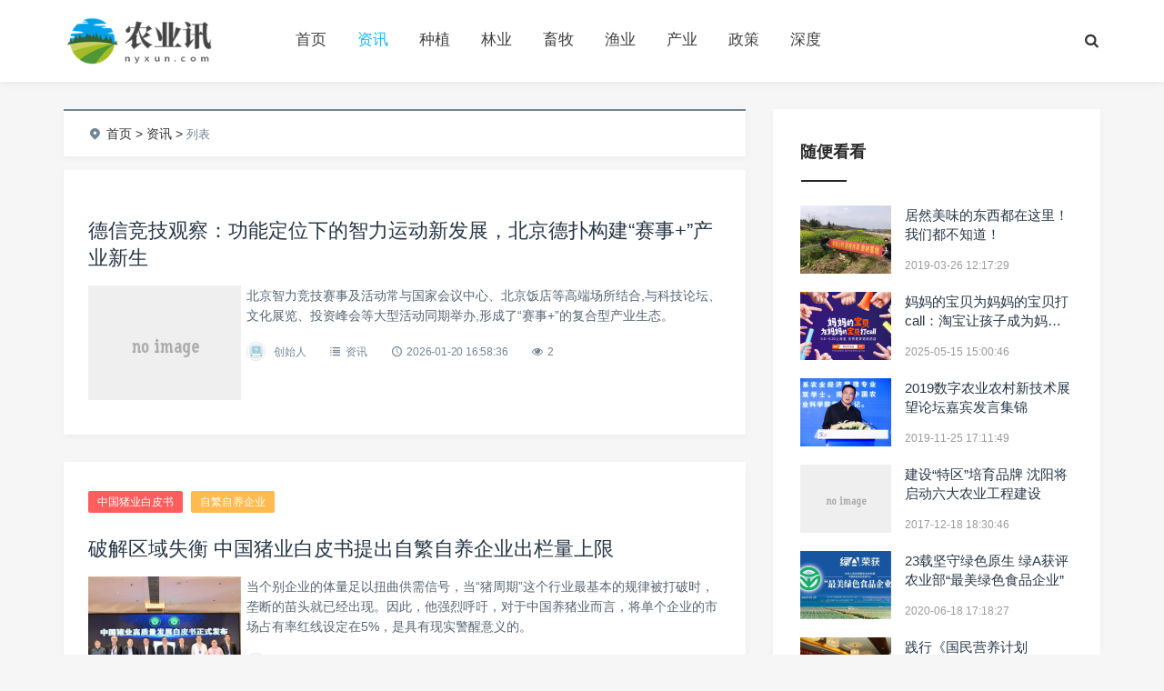

--- FILE ---
content_type: text/html; charset=utf-8
request_url: http://www.nyxun.com/list-zixun.html
body_size: 6907
content:
<!DOCTYPE html>
<html>
<head>
    <meta http-equiv="Content-Type" content="text/html; charset=utf-8" />
    <title>资讯_资讯_农业讯</title>
    <meta content="农业讯,资讯,种植,林业,畜牧,渔业,产业,政策,深度,资本,国外,综合" name="keywords" />
    <meta content="农业讯是专业的农业企业品牌资讯发布媒体，包括资讯、种植、林业、畜牧、渔业、产业、政策、深度、资本、国外、综合等多个栏目。" name="description" />
    <meta name="viewport" content="width=device-width, initial-scale=1, user-scalable=no, minimal-ui">
    <meta http-equiv="X-UA-Compatible" content="IE=9; IE=8; IE=7; IE=EDGE;chrome=1">
    <link rel='stylesheet' id='carousel-css' href='http://www.nyxun.com/static/default/pc/css/owl.carousel.css' type='text/css' media='all' />
    <link rel='stylesheet' id='mcustomscrollbar-css'  href='http://www.nyxun.com/static/default/pc/css/jquery.mcustomscrollbar.min.css' type='text/css' media='all' />
    <link rel='stylesheet' id='animate-css'  href='http://www.nyxun.com/static/default/pc/css/animate.css' type='text/css' media='all' />
    <link rel='stylesheet' id='fontello-css'  href='http://www.nyxun.com/static/default/pc/css/fontello.css' type='text/css' media='all' />
    <link rel='stylesheet' id='bootstrap-css'  href='http://www.nyxun.com/static/default/pc/css/bootstrap.min.css' type='text/css' media='all' />
    <link rel='stylesheet' id='Grace-style-css'  href='http://www.nyxun.com/static/default/pc/css/style.css' type='text/css' media='all' />
    <script src="http://www.nyxun.com/static/assets/global/plugins/jquery.min.js" type="text/javascript"></script>
    <script type='text/javascript' src='http://www.nyxun.com/static/default/pc/js/jquery-migrate.min.js'></script>
</head>
<body class="home blog off-canvas-nav-left">
<div id="header" class=" navbar-fixed-top">
    <div class="container">
        <h1 class="logo"> <a href="http://www.nyxun.com/" style="background-image: url('http://www.nyxun.com/uploadfile/202201/44d1a6fb4008265.png');"/> </a> </h1>
        <div role="navigation"  class="site-nav  primary-menu">
            <div class="menu-fix-box" >
                <ul id="menu-navigation" class="menu">
                    <li class=" menu-item-has-children"><a href="http://www.nyxun.com/">首页</a></li>
                    <!--调用共享栏目-->
                    <!--第一层：调用pid=0表示顶级-->
                                        <li class="menu-item-has-children  current-menu-ancestor current-menu-parent">
                        <a href="http://www.nyxun.com/list-zixun.html" title="资讯">资讯</a>
                                            </li>
                                        <li class="menu-item-has-children ">
                        <a href="http://www.nyxun.com/list-zhongzhi.html" title="种植">种植</a>
                                            </li>
                                        <li class="menu-item-has-children ">
                        <a href="http://www.nyxun.com/list-linye.html" title="林业">林业</a>
                                            </li>
                                        <li class="menu-item-has-children ">
                        <a href="http://www.nyxun.com/list-xumu.html" title="畜牧">畜牧</a>
                                            </li>
                                        <li class="menu-item-has-children ">
                        <a href="http://www.nyxun.com/list-yuye.html" title="渔业">渔业</a>
                                            </li>
                                        <li class="menu-item-has-children ">
                        <a href="http://www.nyxun.com/list-chanye.html" title="产业">产业</a>
                                            </li>
                                        <li class="menu-item-has-children ">
                        <a href="http://www.nyxun.com/list-zhengce.html" title="政策">政策</a>
                                            </li>
                                        <li class="menu-item-has-children ">
                        <a href="http://www.nyxun.com/list-shendu.html" title="深度">深度</a>
                                            </li>
                                    </ul>
            </div>
        </div>
        <div class="right-nav" >
            <button class="js-toggle-search"><i class=" icon-search"></i></button>
        </div>
    </div>
</div>
<div id="page-content">
    <div class="container">
        <div class="row">
            <div class="article col-xs-12 col-sm-8 col-md-8">
                <div class="breadcrumbs" >
                    <span itemprop="itemListElement"><i class="icon-location-2"></i></span>
                    <a href='/' class='crumb'>首页</a> >
                    <a href="http://www.nyxun.com/list-zixun.html">资讯</a> >                     <span>列表</span>
                </div>

                <div class="ajax-load-box posts-con"  id="list001">
                    <div class="ajax-load-con content excerpt-one">
    <div class="content-box posts-image-box">
        <div class="posts-default-title">
            <div class="post-entry-categories">
                            </div>
            <h2><a href="http://www.nyxun.com/article/1846.html" >德信竞技观察：功能定位下的智力运动新发展，北京德扑构建“赛事+”产业新生</a></h2>
        </div>
        <p class="focus">
            <a href="http://www.nyxun.com/article/1846.html" class="thumbnail">
                <span class="item"><span class="thumb-span"><img src="http://www.nyxun.com/static/assets/images/nopic.gif" class="thumb"></span></span>
            </a>
        </p>
        <div class="posts-default-content">
            <div class="posts-text">北京智力竞技赛事及活动常与国家会议中心、北京饭店等高端场所结合,与科技论坛、文化展览、投资峰会等大型活动同期举办,形成了“赛事+”的复合型产业生态。</div>
            <div class="posts-default-info">
                <ul>
                    <li class="post-author">
                        <div class="avatar"><img srcset='http://www.nyxun.com/static/assets/images/avatar.png' class='avatar avatar-96 photo' height='96' width='96' /></div>
                        <a> 创始人</a></li>
                    <li class="ico-cat"><i class="icon-list-2"></i> <a href="http://www.nyxun.com/list-zixun.html">资讯</a></li>
                    <li class="ico-time"><i class="icon-clock-1"></i> 2026-01-20 16:58:36</li>
                    <li class="ico-like"><i class="icon-eye"></i> 2 </li>
                </ul>
            </div>
        </div>
    </div>
</div>
<div class="ajax-load-con content excerpt-one">
    <div class="content-box posts-image-box">
        <div class="posts-default-title">
            <div class="post-entry-categories">
                                <a href="http://www.nyxun.com/index.php?s=article&c=search&keyword=%E4%B8%AD%E5%9B%BD%E7%8C%AA%E4%B8%9A%E7%99%BD%E7%9A%AE%E4%B9%A6" target="_blank">中国猪业白皮书</a>
                                <a href="http://www.nyxun.com/index.php?s=article&c=search&keyword=%E8%87%AA%E7%B9%81%E8%87%AA%E5%85%BB%E4%BC%81%E4%B8%9A" target="_blank">自繁自养企业</a>
                            </div>
            <h2><a href="http://www.nyxun.com/article/1842.html" >破解区域失衡 中国猪业白皮书提出自繁自养企业出栏量上限</a></h2>
        </div>
        <p class="focus">
            <a href="http://www.nyxun.com/article/1842.html" class="thumbnail">
                <span class="item"><span class="thumb-span"><img src="http://www.nyxun.com/uploadfile/202512/ae72b2f9516a00b.jpg" class="thumb"></span></span>
            </a>
        </p>
        <div class="posts-default-content">
            <div class="posts-text">当个别企业的体量足以扭曲供需信号，当“猪周期”这个行业最基本的规律被打破时，垄断的苗头就已经出现。因此，他强烈呼吁，对于中国养猪业而言，将单个企业的市场占有率红线设定在5%，是具有现实警醒意义的。</div>
            <div class="posts-default-info">
                <ul>
                    <li class="post-author">
                        <div class="avatar"><img srcset='http://www.nyxun.com/static/assets/images/avatar.png' class='avatar avatar-96 photo' height='96' width='96' /></div>
                        <a> 创始人</a></li>
                    <li class="ico-cat"><i class="icon-list-2"></i> <a href="http://www.nyxun.com/list-zixun.html">资讯</a></li>
                    <li class="ico-time"><i class="icon-clock-1"></i> 2025-12-22 12:15:01</li>
                    <li class="ico-like"><i class="icon-eye"></i> 3 </li>
                </ul>
            </div>
        </div>
    </div>
</div>
<div class="ajax-load-con content excerpt-one">
    <div class="content-box posts-image-box">
        <div class="posts-default-title">
            <div class="post-entry-categories">
                                <a href="http://www.nyxun.com/index.php?s=article&c=search&keyword=CSOP%E6%BD%AE%E6%B1%95%E6%9D%AF" target="_blank">CSOP潮汕杯</a>
                            </div>
            <h2><a href="http://www.nyxun.com/article/1841.html" >德信竞技报道：深圳德扑产业再受关注——CSOP潮汕杯开幕推动华南智力竞技新升级</a></h2>
        </div>
        <p class="focus">
            <a href="http://www.nyxun.com/article/1841.html" class="thumbnail">
                <span class="item"><span class="thumb-span"><img src="http://www.nyxun.com/uploadfile/202512/a6381b3fbdd2c93.jpg" class="thumb"></span></span>
            </a>
        </p>
        <div class="posts-default-content">
            <div class="posts-text">作为国内重要的年度智力竞技赛事之一，本届赛事规模进一步扩大，在主赛事、高额赛等多个组别上都呈现竞争激烈的态势。</div>
            <div class="posts-default-info">
                <ul>
                    <li class="post-author">
                        <div class="avatar"><img srcset='http://www.nyxun.com/static/assets/images/avatar.png' class='avatar avatar-96 photo' height='96' width='96' /></div>
                        <a> 创始人</a></li>
                    <li class="ico-cat"><i class="icon-list-2"></i> <a href="http://www.nyxun.com/list-zixun.html">资讯</a></li>
                    <li class="ico-time"><i class="icon-clock-1"></i> 2025-12-15 17:33:06</li>
                    <li class="ico-like"><i class="icon-eye"></i> 4 </li>
                </ul>
            </div>
        </div>
    </div>
</div>
<div class="ajax-load-con content excerpt-one">
    <div class="content-box posts-image-box">
        <div class="posts-default-title">
            <div class="post-entry-categories">
                                <a href="http://www.nyxun.com/index.php?s=article&c=search&keyword=%E6%85%95%E6%81%A9%E7%94%9F%E7%89%A9" target="_blank">慕恩生物</a>
                            </div>
            <h2><a href="http://www.nyxun.com/article/1836.html" >慕恩生物十周年盛会擘画新未来，以全链创新引领生物农业变革</a></h2>
        </div>
        <p class="focus">
            <a href="http://www.nyxun.com/article/1836.html" class="thumbnail">
                <span class="item"><span class="thumb-span"><img src="http://www.nyxun.com/uploadfile/202511/4cc44416f14f52f.jpg" class="thumb"></span></span>
            </a>
        </p>
        <div class="posts-default-content">
            <div class="posts-text">会议汇聚政府机构、科研院所、行业伙伴及核心客户逾三百位嘉宾，共同见证慕恩生物十年发展的重要里程碑，清晰勾勒出企业从“第一梯队”到“产业引领”的战略升维路径。</div>
            <div class="posts-default-info">
                <ul>
                    <li class="post-author">
                        <div class="avatar"><img srcset='http://www.nyxun.com/static/assets/images/avatar.png' class='avatar avatar-96 photo' height='96' width='96' /></div>
                        <a> 创始人</a></li>
                    <li class="ico-cat"><i class="icon-list-2"></i> <a href="http://www.nyxun.com/list-zixun.html">资讯</a></li>
                    <li class="ico-time"><i class="icon-clock-1"></i> 2025-11-21 18:05:43</li>
                    <li class="ico-like"><i class="icon-eye"></i> 2 </li>
                </ul>
            </div>
        </div>
    </div>
</div>
<div class="ajax-load-con content excerpt-one">
    <div class="content-box posts-image-box">
        <div class="posts-default-title">
            <div class="post-entry-categories">
                                <a href="http://www.nyxun.com/index.php?s=article&c=search&keyword=%E4%BA%AC%E6%B4%A5%E5%86%80%E8%94%AC%E8%8F%9C%E4%BA%A7%E4%B8%9A%E5%8F%91%E5%B1%95%E5%A4%A7%E4%BC%9A" target="_blank">京津冀蔬菜产业发展大会</a>
                                <a href="http://www.nyxun.com/index.php?s=article&c=search&keyword=%E6%8B%9B%E5%95%86%E5%AF%B9%E6%8E%A5%E5%A4%A7%E4%BC%9A" target="_blank">招商对接大会</a>
                            </div>
            <h2><a href="http://www.nyxun.com/article/1832.html" >第八届京津冀蔬菜产业发展大会暨招商对接大会召开</a></h2>
        </div>
        <p class="focus">
            <a href="http://www.nyxun.com/article/1832.html" class="thumbnail">
                <span class="item"><span class="thumb-span"><img src="http://www.nyxun.com/uploadfile/202511/0494c4279c42899.jpg" class="thumb"></span></span>
            </a>
        </p>
        <div class="posts-default-content">
            <div class="posts-text">农业农村部、京津冀三地农业农村部门及相关部门领导参加活动，来自全国知名蔬菜投资商、采购商、经销商、行业专家，以及国内顶尖的种子种苗生产、绿色防控物资、农机装备制造等企业代表等1500余人齐聚冀州，现场...</div>
            <div class="posts-default-info">
                <ul>
                    <li class="post-author">
                        <div class="avatar"><img srcset='http://www.nyxun.com/static/assets/images/avatar.png' class='avatar avatar-96 photo' height='96' width='96' /></div>
                        <a> 创始人</a></li>
                    <li class="ico-cat"><i class="icon-list-2"></i> <a href="http://www.nyxun.com/list-zixun.html">资讯</a></li>
                    <li class="ico-time"><i class="icon-clock-1"></i> 2025-11-05 01:08:42</li>
                    <li class="ico-like"><i class="icon-eye"></i> 5 </li>
                </ul>
            </div>
        </div>
    </div>
</div>
<div class="ajax-load-con content excerpt-one">
    <div class="content-box posts-image-box">
        <div class="posts-default-title">
            <div class="post-entry-categories">
                                <a href="http://www.nyxun.com/index.php?s=article&c=search&keyword=%E7%BB%BF%E8%89%B2%E7%87%83%E6%96%99%E7%94%B5%E5%95%86%E5%B9%B3%E5%8F%B0" target="_blank">绿色燃料电商平台</a>
                            </div>
            <h2><a href="http://www.nyxun.com/article/1830.html" >众新燃｜国内首家绿色燃料电商平台上线运行</a></h2>
        </div>
        <p class="focus">
            <a href="http://www.nyxun.com/article/1830.html" class="thumbnail">
                <span class="item"><span class="thumb-span"><img src="http://www.nyxun.com/uploadfile/202510/74b3285268b6be1.jpg" class="thumb"></span></span>
            </a>
        </p>
        <div class="posts-default-content">
            <div class="posts-text">随着“双碳”战略纵深推进，零碳园区建设、航空航运绿色转型、清洁供热等领域均面临一个核心挑战，如何找到一条“品质可见、成本可控、供应可靠”的绿色燃料供应链。</div>
            <div class="posts-default-info">
                <ul>
                    <li class="post-author">
                        <div class="avatar"><img srcset='http://www.nyxun.com/static/assets/images/avatar.png' class='avatar avatar-96 photo' height='96' width='96' /></div>
                        <a> 创始人</a></li>
                    <li class="ico-cat"><i class="icon-list-2"></i> <a href="http://www.nyxun.com/list-zixun.html">资讯</a></li>
                    <li class="ico-time"><i class="icon-clock-1"></i> 2025-10-18 15:43:22</li>
                    <li class="ico-like"><i class="icon-eye"></i> 5 </li>
                </ul>
            </div>
        </div>
    </div>
</div>
<div class="ajax-load-con content excerpt-one">
    <div class="content-box posts-image-box">
        <div class="posts-default-title">
            <div class="post-entry-categories">
                                <a href="http://www.nyxun.com/index.php?s=article&c=search&keyword=%E9%87%91%E7%A7%8B%E6%B6%88%E8%B4%B9%E5%AD%A3" target="_blank">金秋消费季</a>
                            </div>
            <h2><a href="http://www.nyxun.com/article/1819.html" >庆丰收、享好物！金秋消费季电商助农促销再升级</a></h2>
        </div>
        <p class="focus">
            <a href="http://www.nyxun.com/article/1819.html" class="thumbnail">
                <span class="item"><span class="thumb-span"><img src="http://www.nyxun.com/uploadfile/202509/0612eb12108f23f.jpg" class="thumb"></span></span>
            </a>
        </p>
        <div class="posts-default-content">
            <div class="posts-text">金秋消费季是中国农民丰收节的重点活动，由农业农村部、商务部、文化和旅游部、中央广电总台、国家林草局、供销合作总社共同发起，以有力有效提振消费为主要内容，拓宽农产品销售渠道，激活城乡消费市场，促进农民增...</div>
            <div class="posts-default-info">
                <ul>
                    <li class="post-author">
                        <div class="avatar"><img srcset='http://www.nyxun.com/static/assets/images/avatar.png' class='avatar avatar-96 photo' height='96' width='96' /></div>
                        <a> 创始人</a></li>
                    <li class="ico-cat"><i class="icon-list-2"></i> <a href="http://www.nyxun.com/list-zixun.html">资讯</a></li>
                    <li class="ico-time"><i class="icon-clock-1"></i> 2025-09-08 15:53:10</li>
                    <li class="ico-like"><i class="icon-eye"></i> 6 </li>
                </ul>
            </div>
        </div>
    </div>
</div>
<div class="ajax-load-con content excerpt-one">
    <div class="content-box posts-image-box">
        <div class="posts-default-title">
            <div class="post-entry-categories">
                            </div>
            <h2><a href="http://www.nyxun.com/article/1817.html" >广东冠驰农业完成2500万元天使轮融资，加速智慧农业技术研发</a></h2>
        </div>
        <p class="focus">
            <a href="http://www.nyxun.com/article/1817.html" class="thumbnail">
                <span class="item"><span class="thumb-span"><img src="http://www.nyxun.com/static/assets/images/nopic.gif" class="thumb"></span></span>
            </a>
        </p>
        <div class="posts-default-content">
            <div class="posts-text">近年来，随着农业数字化转型加速，农业科技领域的投融资活动趋于活跃。据行业数据显示，近年来，中国智慧农业行业投资事件数量及规模整体呈波动上升趋势。</div>
            <div class="posts-default-info">
                <ul>
                    <li class="post-author">
                        <div class="avatar"><img srcset='http://www.nyxun.com/static/assets/images/avatar.png' class='avatar avatar-96 photo' height='96' width='96' /></div>
                        <a> 创始人</a></li>
                    <li class="ico-cat"><i class="icon-list-2"></i> <a href="http://www.nyxun.com/list-zixun.html">资讯</a></li>
                    <li class="ico-time"><i class="icon-clock-1"></i> 2025-08-21 12:16:42</li>
                    <li class="ico-like"><i class="icon-eye"></i> 5 </li>
                </ul>
            </div>
        </div>
    </div>
</div>
<div class="ajax-load-con content excerpt-one">
    <div class="content-box posts-image-box">
        <div class="posts-default-title">
            <div class="post-entry-categories">
                                <a href="http://www.nyxun.com/index.php?s=article&c=search&keyword=%E7%80%9A%E8%BF%AA%E7%94%9F%E7%89%A9" target="_blank">瀚迪生物</a>
                                <a href="http://www.nyxun.com/index.php?s=article&c=search&keyword=%E6%96%B0%E7%96%86%E7%9B%90%E7%A2%B1%E6%A3%89%E8%8A%B1%E5%9C%B0" target="_blank">新疆盐碱棉花地</a>
                            </div>
            <h2><a href="http://www.nyxun.com/article/1811.html" >瀚迪生物：新疆盐碱棉花地里的高产使者</a></h2>
        </div>
        <p class="focus">
            <a href="http://www.nyxun.com/article/1811.html" class="thumbnail">
                <span class="item"><span class="thumb-span"><img src="http://www.nyxun.com/uploadfile/202507/27570c8bb149f5.jpg" class="thumb"></span></span>
            </a>
        </p>
        <div class="posts-default-content">
            <div class="posts-text">七月盛夏时节，位于新疆阿克苏地区第一年新开盐碱地，在遭遇风沙晚播的情况下，首次使用瀚迪棉花营养配方剂后，棉苗生机勃勃、挺拔舒展、长势喜人，棉花已结十一台。</div>
            <div class="posts-default-info">
                <ul>
                    <li class="post-author">
                        <div class="avatar"><img srcset='http://www.nyxun.com/static/assets/images/avatar.png' class='avatar avatar-96 photo' height='96' width='96' /></div>
                        <a> 创始人</a></li>
                    <li class="ico-cat"><i class="icon-list-2"></i> <a href="http://www.nyxun.com/list-zixun.html">资讯</a></li>
                    <li class="ico-time"><i class="icon-clock-1"></i> 2025-07-15 16:55:26</li>
                    <li class="ico-like"><i class="icon-eye"></i> 14 </li>
                </ul>
            </div>
        </div>
    </div>
</div>
<div class="ajax-load-con content excerpt-one">
    <div class="content-box posts-image-box">
        <div class="posts-default-title">
            <div class="post-entry-categories">
                                <a href="http://www.nyxun.com/index.php?s=article&c=search&keyword=%E6%96%B0%E5%A5%A2%E7%81%B5%E5%8A%A8SUV" target="_blank">新奢灵动SUV</a>
                            </div>
            <h2><a href="http://www.nyxun.com/article/1806.html" >新奢灵动SUV再升级，smart #1经典焕新款上市</a></h2>
        </div>
        <p class="focus">
            <a href="http://www.nyxun.com/article/1806.html" class="thumbnail">
                <span class="item"><span class="thumb-span"><img src="http://www.nyxun.com/uploadfile/202506/20cebcf17ad29c6.jpg" class="thumb"></span></span>
            </a>
        </p>
        <div class="posts-default-content">
            <div class="posts-text">smart开创全新联名活动，携手百年经典IP迪士尼，以“灵动出奇”打造主题展台，并推出首个迪士尼限时主题店。</div>
            <div class="posts-default-info">
                <ul>
                    <li class="post-author">
                        <div class="avatar"><img srcset='http://www.nyxun.com/static/assets/images/avatar.png' class='avatar avatar-96 photo' height='96' width='96' /></div>
                        <a> 创始人</a></li>
                    <li class="ico-cat"><i class="icon-list-2"></i> <a href="http://www.nyxun.com/list-zixun.html">资讯</a></li>
                    <li class="ico-time"><i class="icon-clock-1"></i> 2025-06-01 17:59:08</li>
                    <li class="ico-like"><i class="icon-eye"></i> 4 </li>
                </ul>
            </div>
        </div>
    </div>
</div>
                </div>
                <div class="clearfix"></div>
                <div id="ajax-load-posts">
                    <a class="button" href="javascript:void(0);"  data-page="1" data-tips="没有数据了" data-loading="" data-root_dir="" onClick="tag_arcpagelist_multi(this,'list001', 'list_data.html', '&catid=1');" >点击加载更多</a>
                </div>

            </div>
            <div class="sidebar col-xs-12 col-sm-4 col-md-4">
                <div class="widget widget_suxingme_postlist">
                    <h3><span>随便看看</span></h3>
                    <ul class="recent-posts-widget">
                                                <li class="others">
                            <div class="image"><a href="http://www.nyxun.com/article/686.html"> <img src="http://www.nyxun.com/uploads/allimg/2019/2-1Z326121R60-L.jpg" class="thumbnail"/> </a></div>
                            <div class="title">
                                <h4><a href="http://www.nyxun.com/article/686.html">居然美味的东西都在这里！我们都不知道！</a></h4>
                                <span>2019-03-26 12:17:29</span> </div>
                        </li>
                                                <li class="others">
                            <div class="image"><a href="http://www.nyxun.com/article/1801.html"> <img src="http://www.nyxun.com/uploadfile/202505/efa2c6cafc74c18.jpg" class="thumbnail"/> </a></div>
                            <div class="title">
                                <h4><a href="http://www.nyxun.com/article/1801.html">妈妈的宝贝为妈妈的宝贝打call：淘宝让孩子成为妈妈事业的最暖代言人</a></h4>
                                <span>2025-05-15 15:00:46</span> </div>
                        </li>
                                                <li class="others">
                            <div class="image"><a href="http://www.nyxun.com/article/854.html"> <img src="http://www.nyxun.com/uploads/allimg/2019/2-1911251G2320-L.jpg" class="thumbnail"/> </a></div>
                            <div class="title">
                                <h4><a href="http://www.nyxun.com/article/854.html">2019数字农业农村新技术展望论坛嘉宾发言集锦</a></h4>
                                <span>2019-11-25 17:11:49</span> </div>
                        </li>
                                                <li class="others">
                            <div class="image"><a href="http://www.nyxun.com/article/184.html"> <img src="http://www.nyxun.com/static/assets/images/nopic.gif" class="thumbnail"/> </a></div>
                            <div class="title">
                                <h4><a href="http://www.nyxun.com/article/184.html">建设“特区”培育品牌 沈阳将启动六大农业工程建设</a></h4>
                                <span>2017-12-18 18:30:46</span> </div>
                        </li>
                                                <li class="others">
                            <div class="image"><a href="http://www.nyxun.com/article/951.html"> <img src="http://www.nyxun.com/uploads/allimg/2020/2-20061QG9180-L.jpg" class="thumbnail"/> </a></div>
                            <div class="title">
                                <h4><a href="http://www.nyxun.com/article/951.html">23载坚守绿色原生 绿A获评农业部“最美绿色食品企业”</a></h4>
                                <span>2020-06-18 17:18:27</span> </div>
                        </li>
                                                <li class="others">
                            <div class="image"><a href="http://www.nyxun.com/article/627.html"> <img src="http://www.nyxun.com/uploads/allimg/2018/2-1Q2241HI00-L.jpg" class="thumbnail"/> </a></div>
                            <div class="title">
                                <h4><a href="http://www.nyxun.com/article/627.html">践行《国民营养计划（2017-2030）》，强化和推广多酶营养主食</a></h4>
                                <span>2018-12-24 17:25:43</span> </div>
                        </li>
                                                <li class="others">
                            <div class="image"><a href="http://www.nyxun.com/article/772.html"> <img src="http://www.nyxun.com/uploads/allimg/2019/2-1ZPG154270-L.jpg" class="thumbnail"/> </a></div>
                            <div class="title">
                                <h4><a href="http://www.nyxun.com/article/772.html">万亩天隆脐橙(蜂蜜橙)扎根贵州独山，缘何独领风骚成新宠！！！</a></h4>
                                <span>2019-08-07 11:53:44</span> </div>
                        </li>
                                                <li class="others">
                            <div class="image"><a href="http://www.nyxun.com/article/694.html"> <img src="http://www.nyxun.com/uploads/allimg/2019/2-1Z402160R90-L.jpg" class="thumbnail"/> </a></div>
                            <div class="title">
                                <h4><a href="http://www.nyxun.com/article/694.html">广西筹备成立农产品产销联盟 助推农产品产销对接</a></h4>
                                <span>2019-04-02 16:04:10</span> </div>
                        </li>
                                                <li class="others">
                            <div class="image"><a href="http://www.nyxun.com/article/281.html"> <img src="http://www.nyxun.com/static/assets/images/nopic.gif" class="thumbnail"/> </a></div>
                            <div class="title">
                                <h4><a href="http://www.nyxun.com/article/281.html">让农业成为有奔头的产业让农民成为有吸引力的职业</a></h4>
                                <span>2018-02-05 14:42:57</span> </div>
                        </li>
                                                <li class="others">
                            <div class="image"><a href="http://www.nyxun.com/article/1053.html"> <img src="http://www.nyxun.com/uploads/allimg/2020/2-2012101516370-L.jpg" class="thumbnail"/> </a></div>
                            <div class="title">
                                <h4><a href="http://www.nyxun.com/article/1053.html">佛山科学技术学院：培养高素质农业经理人，助力广东乡村振兴战略</a></h4>
                                <span>2020-12-10 15:16:31</span> </div>
                        </li>
                                            </ul>
                </div>

            </div>

        </div>
    </div>
</div>
<div class="clearfix"></div>


<div id="footer" class="two-s-footer clearfix">
    <div class="footer-box">
        <div class="container">

            <div class="nav-footer">
                <a href="http://www.nyxun.com/">首页</a>
                                <a href="http://www.nyxun.com/list-zixun.html">资讯</a>
                                <a href="http://www.nyxun.com/list-zhongzhi.html">种植</a>
                                <a href="http://www.nyxun.com/list-linye.html">林业</a>
                                <a href="http://www.nyxun.com/list-xumu.html">畜牧</a>
                                <a href="http://www.nyxun.com/list-yuye.html">渔业</a>
                                <a href="http://www.nyxun.com/list-chanye.html">产业</a>
                                <a href="http://www.nyxun.com/list-zhengce.html">政策</a>
                                <a href="http://www.nyxun.com/list-shendu.html">深度</a>
                                <a href="http://www.nyxun.com/list-ziben.html">资本</a>
                                <a href="http://www.nyxun.com/list-guowai.html">国外</a>
                                <a href="http://www.nyxun.com/list-zonghe.html">综合</a>
                
            </div>
            <div class="copyright-footer">
                <p>Copyright http://www.nyxun.com/农业讯  版权所有 &nbsp;&nbsp Powered by <a href="http://www.xunruicms.com/" target="_blank">Xunruicms</a> </p>
            </div>

        </div>
    </div>
</div>
<div class="search-form">
    <form class="sidebar-search" method="get" action="/index.php">
        <input type="hidden" name="s" value="api">
        <input type="hidden" name="c" value="api">
        <input type="hidden" name="m" value="search">
        <input type="hidden" name="dir" value="news" >
        <div class="search-form-inner tanchu">
            <div class="search-form-box">
                <input class="form-search" type="text" name="keyword" placeholder="键入搜索关键词">
                <button type="submit" id="btn-search"><i class="icon-search"></i> </button>

                <div role="navigation"  class="site-nav  primary-menu">
                    <div class="menu-fix-box" >
                        <ul id="menu-navigation" class="menu">
                            <li class=" menu-item-has-children"><a href="http://www.nyxun.com/">网站首页</a></li>
                            <!--调用共享栏目-->
                            <!--第一层：调用pid=0表示顶级-->
                                                        <li class="menu-item-has-children  current-menu-ancestor current-menu-parent">
                                
                                <a href="http://www.nyxun.com/list-zixun.html" title="资讯">资讯</a>
                                                            </li>
                                                        <li class="menu-item-has-children ">
                                
                                <a href="http://www.nyxun.com/list-zhongzhi.html" title="种植">种植</a>
                                                            </li>
                                                        <li class="menu-item-has-children ">
                                
                                <a href="http://www.nyxun.com/list-linye.html" title="林业">林业</a>
                                                            </li>
                                                        <li class="menu-item-has-children ">
                                
                                <a href="http://www.nyxun.com/list-xumu.html" title="畜牧">畜牧</a>
                                                            </li>
                                                        <li class="menu-item-has-children ">
                                
                                <a href="http://www.nyxun.com/list-yuye.html" title="渔业">渔业</a>
                                                            </li>
                                                        <li class="menu-item-has-children ">
                                
                                <a href="http://www.nyxun.com/list-chanye.html" title="产业">产业</a>
                                                            </li>
                                                        <li class="menu-item-has-children ">
                                
                                <a href="http://www.nyxun.com/list-zhengce.html" title="政策">政策</a>
                                                            </li>
                                                        <li class="menu-item-has-children ">
                                
                                <a href="http://www.nyxun.com/list-shendu.html" title="深度">深度</a>
                                                            </li>
                                                        <li class="menu-item-has-children ">
                                
                                <a href="http://www.nyxun.com/list-ziben.html" title="资本">资本</a>
                                                            </li>
                                                        <li class="menu-item-has-children ">
                                
                                <a href="http://www.nyxun.com/list-guowai.html" title="国外">国外</a>
                                                            </li>
                                                        <li class="menu-item-has-children ">
                                
                                <a href="http://www.nyxun.com/list-zonghe.html" title="综合">综合</a>
                                                            </li>
                                                    </ul>
                    </div>
                </div>

            </div>


        </div>

    </form>


    <div class="close-search"> <span class="close-top"></span> <span class="close-bottom"></span> </div>


</div>

<script type='text/javascript' src='http://www.nyxun.com/static/default/pc/js/jquery.sticky-kit.min.js'></script>
<script type='text/javascript' src='http://www.nyxun.com/static/default/pc/js/bootstrap.min.js'></script>
<script type='text/javascript' src='http://www.nyxun.com/static/default/pc/js/jquery.mcustomscrollbar.concat.min.js'></script>
<script type='text/javascript' src='http://www.nyxun.com/static/default/pc/js/suxingme.js'></script>
<script type='text/javascript' src='http://www.nyxun.com/static/default/pc/js/jquery.bootstrap-autohidingnavbar.min.js'></script>
<script type='text/javascript' src='http://www.nyxun.com/static/default/pc/js/owl.carousel.min.js'></script>
<script type='text/javascript' src='http://www.nyxun.com/static/default/pc/js/wow.min.js'></script>
</body>
</html>

--- FILE ---
content_type: text/css
request_url: http://www.nyxun.com/static/default/pc/css/fontello.css
body_size: 13614
content:
@font-face {
  font-family: 'fontello';
  src: url('../style/fontello.eot');
  src: url('../style/fontello.eot') format('embedded-opentype'),
       url('../style/fontello.woff') format('woff'),
       url('../style/fontello.ttf') format('truetype');
  font-weight: normal;
  font-style: normal;
}
/* Chrome hack: SVG is rendered more smooth in Windozze. 100% magic, uncomment if you need it. */
/* Note, that will break hinting! In other OS-es font will be not as sharp as it could be */
/*
@media screen and (-webkit-min-device-pixel-ratio:0) {
  @font-face {
    font-family: 'fontello';
    src: url('../font/fontello.svg?99624570#fontello') format('svg');
  }
}
*/
 
 [class^="icon-"]:before, [class*=" icon-"]:before {
  font-family: "fontello";
  font-style: normal;
  font-weight: normal;
  speak: none;
 
  display: inline-block;
  text-decoration: inherit;
  width: 1em;
  margin-right: .2em;
  text-align: center;
  /* opacity: .8; */
 
  /* For safety - reset parent styles, that can break glyph codes*/
  font-variant: normal;
  text-transform: none;
 
  /* fix buttons height, for twitter bootstrap */
  line-height: 1em;
 
  /* Animation center compensation - margins should be symmetric */
  /* remove if not needed */
  margin-left: .2em;
 
  /* you can be more comfortable with increased icons size */
  /* font-size: 120%; */
 
  /* Font smoothing. That was taken from TWBS */
  -webkit-font-smoothing: antialiased;
  -moz-osx-font-smoothing: grayscale;
 
  /* Uncomment for 3D effect */
  /* text-shadow: 1px 1px 1px rgba(127, 127, 127, 0.3); */
}
 
.icon-glass:before { content: '\e800'; } /* '' */
.icon-music:before { content: '\e801'; } /* '' */
.icon-search:before { content: '\e802'; } /* '' */
.icon-mail:before { content: '\e803'; } /* '' */
.icon-heart:before { content: '\e804'; } /* '' */
.icon-heart-empty:before { content: '\e805'; } /* '' */
.icon-star:before { content: '\e806'; } /* '' */
.icon-star-empty:before { content: '\e807'; } /* '' */
.icon-star-half:before { content: '\e808'; } /* '' */
.icon-user:before { content: '\e809'; } /* '' */
.icon-users:before { content: '\e80a'; } /* '' */
.icon-video:before { content: '\e80b'; } /* '' */
.icon-videocam:before { content: '\e80c'; } /* '' */
.icon-picture:before { content: '\e80d'; } /* '' */
.icon-camera:before { content: '\e80e'; } /* '' */
.icon-camera-alt:before { content: '\e80f'; } /* '' */
.icon-th-large:before { content: '\e810'; } /* '' */
.icon-th:before { content: '\e811'; } /* '' */
.icon-th-list:before { content: '\e812'; } /* '' */
.icon-ok:before { content: '\e813'; } /* '' */
.icon-ok-circled:before { content: '\e814'; } /* '' */
.icon-ok-circled2:before { content: '\e815'; } /* '' */
.icon-cancel:before { content: '\e816'; } /* '' */
.icon-cancel-circled:before { content: '\e817'; } /* '' */
.icon-cancel-circled2:before { content: '\e818'; } /* '' */
.icon-plus:before { content: '\e819'; } /* '' */
.icon-plus-circled:before { content: '\e81a'; } /* '' */
.icon-minus:before { content: '\e81b'; } /* '' */
.icon-minus-circled:before { content: '\e81c'; } /* '' */
.icon-help-circled:before { content: '\e81d'; } /* '' */
.icon-info-circled:before { content: '\e81e'; } /* '' */
.icon-home:before { content: '\e81f'; } /* '' */
.icon-link:before { content: '\e820'; } /* '' */
.icon-attach:before { content: '\e821'; } /* '' */
.icon-lock:before { content: '\e822'; } /* '' */
.icon-lock-open:before { content: '\e823'; } /* '' */
.icon-pin:before { content: '\e824'; } /* '' */
.icon-eye:before { content: '\e825'; } /* '' */
.icon-eye-off:before { content: '\e826'; } /* '' */
.icon-tag:before { content: '\e827'; } /* '' */
.icon-emo-happy:before { content: '\e828'; } /* '' */
.icon-emo-wink:before { content: '\e829'; } /* '' */
.icon-emo-wink2:before { content: '\e82a'; } /* '' */
.icon-emo-unhappy:before { content: '\e82b'; } /* '' */
.icon-emo-sleep:before { content: '\e82c'; } /* '' */
.icon-emo-thumbsup:before { content: '\e82d'; } /* '' */
.icon-emo-devil:before { content: '\e82e'; } /* '' */
.icon-emo-surprised:before { content: '\e82f'; } /* '' */
.icon-emo-tongue:before { content: '\e830'; } /* '' */
.icon-emo-coffee:before { content: '\e831'; } /* '' */
.icon-emo-sunglasses:before { content: '\e832'; } /* '' */
.icon-emo-displeased:before { content: '\e833'; } /* '' */
.icon-emo-beer:before { content: '\e834'; } /* '' */
.icon-emo-grin:before { content: '\e835'; } /* '' */
.icon-emo-angry:before { content: '\e836'; } /* '' */
.icon-emo-saint:before { content: '\e837'; } /* '' */
.icon-emo-cry:before { content: '\e838'; } /* '' */
.icon-emo-shoot:before { content: '\e839'; } /* '' */
.icon-emo-squint:before { content: '\e83a'; } /* '' */
.icon-emo-laugh:before { content: '\e83b'; } /* '' */
.icon-spin1:before { content: '\e83c'; } /* '' */
.icon-spin2:before { content: '\e83d'; } /* '' */
.icon-spin3:before { content: '\e83e'; } /* '' */
.icon-spin4:before { content: '\e83f'; } /* '' */
.icon-spin5:before { content: '\e840'; } /* '' */
.icon-spin6:before { content: '\e841'; } /* '' */
.icon-firefox:before { content: '\e842'; } /* '' */
.icon-chrome:before { content: '\e843'; } /* '' */
.icon-opera:before { content: '\e844'; } /* '' */
.icon-ie:before { content: '\e845'; } /* '' */
.icon-crown:before { content: '\e846'; } /* '' */
.icon-crown-plus:before { content: '\e847'; } /* '' */
.icon-crown-minus:before { content: '\e848'; } /* '' */
.icon-marquee:before { content: '\e849'; } /* '' */
.icon-tags:before { content: '\e84a'; } /* '' */
.icon-bookmark:before { content: '\e84b'; } /* '' */
.icon-flag:before { content: '\e84c'; } /* '' */
.icon-thumbs-up:before { content: '\e84d'; } /* '' */
.icon-thumbs-down:before { content: '\e84e'; } /* '' */
.icon-download:before { content: '\e84f'; } /* '' */
.icon-upload:before { content: '\e850'; } /* '' */
.icon-forward:before { content: '\e851'; } /* '' */
.icon-export:before { content: '\e852'; } /* '' */
.icon-pencil:before { content: '\e853'; } /* '' */
.icon-edit:before { content: '\e854'; } /* '' */
.icon-print:before { content: '\e855'; } /* '' */
.icon-retweet:before { content: '\e856'; } /* '' */
.icon-comment:before { content: '\e857'; } /* '' */
.icon-chat:before { content: '\e858'; } /* '' */
.icon-bell:before { content: '\e859'; } /* '' */
.icon-attention:before { content: '\e85a'; } /* '' */
.icon-attention-circled:before { content: '\e85b'; } /* '' */
.icon-location:before { content: '\e85c'; } /* '' */
.icon-trash-empty:before { content: '\e85d'; } /* '' */
.icon-doc:before { content: '\e85e'; } /* '' */
.icon-folder:before { content: '\e85f'; } /* '' */
.icon-folder-open:before { content: '\e860'; } /* '' */
.icon-phone:before { content: '\e861'; } /* '' */
.icon-cog:before { content: '\e862'; } /* '' */
.icon-cog-alt:before { content: '\e863'; } /* '' */
.icon-wrench:before { content: '\e864'; } /* '' */
.icon-basket:before { content: '\e865'; } /* '?' */
.icon-calendar:before { content: '\e866'; } /* '?' */
.icon-login:before { content: '\e867'; } /* '?' */
.icon-logout:before { content: '\e868'; } /* '?' */
.icon-volume-off:before { content: '\e869'; } /* '?' */
.icon-volume-down:before { content: '\e86a'; } /* '?' */
.icon-volume-up:before { content: '\e86b'; } /* '?' */
.icon-headphones:before { content: '\e86c'; } /* '?' */
.icon-clock:before { content: '\e86d'; } /* '?' */
.icon-block:before { content: '\e86e'; } /* '?' */
.icon-resize-full:before { content: '\e86f'; } /* '?' */
.icon-resize-small:before { content: '\e870'; } /* '?' */
.icon-resize-vertical:before { content: '\e871'; } /* '?' */
.icon-resize-horizontal:before { content: '\e872'; } /* '?' */
.icon-zoom-in:before { content: '\e873'; } /* '?' */
.icon-zoom-out:before { content: '\e874'; } /* '?' */
.icon-down-circled2:before { content: '\e875'; } /* '?' */
.icon-up-circled2:before { content: '\e876'; } /* '?' */
.icon-down-dir:before { content: '\e877'; } /* '?' */
.icon-up-dir:before { content: '\e878'; } /* '?' */
.icon-left-dir:before { content: '\e879'; } /* '?' */
.icon-right-dir:before { content: '\e87a'; } /* '?' */
.icon-down-open:before { content: '\e87b'; } /* '?' */
.icon-left-open:before { content: '\e87c'; } /* '?' */
.icon-right-open:before { content: '\e87d'; } /* '?' */
.icon-up-open:before { content: '\e87e'; } /* '?' */
.icon-down-big:before { content: '\e87f'; } /* '?' */
.icon-left-big:before { content: '\e880'; } /* '?' */
.icon-right-big:before { content: '\e881'; } /* '?' */
.icon-up-big:before { content: '\e882'; } /* '?' */
.icon-right-hand:before { content: '\e883'; } /* '?' */
.icon-left-hand:before { content: '\e884'; } /* '?' */
.icon-up-hand:before { content: '\e885'; } /* '?' */
.icon-down-hand:before { content: '\e886'; } /* '?' */
.icon-cw:before { content: '\e887'; } /* '?' */
.icon-ccw:before { content: '\e888'; } /* '?' */
.icon-arrows-cw:before { content: '\e889'; } /* '?' */
.icon-shuffle:before { content: '\e88a'; } /* '?' */
.icon-play:before { content: '\e88b'; } /* '?' */
.icon-play-circled2:before { content: '\e88c'; } /* '?' */
.icon-stop:before { content: '\e88d'; } /* '?' */
.icon-pause:before { content: '\e88e'; } /* '?' */
.icon-to-end:before { content: '\e88f'; } /* '?' */
.icon-to-end-alt:before { content: '\e890'; } /* '?' */
.icon-to-start:before { content: '\e891'; } /* '?' */
.icon-to-start-alt:before { content: '\e892'; } /* '?' */
.icon-fast-fw:before { content: '\e893'; } /* '?' */
.icon-fast-bw:before { content: '\e894'; } /* '?' */
.icon-eject:before { content: '\e895'; } /* '?' */
.icon-target:before { content: '\e896'; } /* '?' */
.icon-signal:before { content: '\e897'; } /* '?' */
.icon-award:before { content: '\e898'; } /* '?' */
.icon-inbox:before { content: '\e899'; } /* '?' */
.icon-globe:before { content: '\e89a'; } /* '?' */
.icon-cloud:before { content: '\e89b'; } /* '?' */
.icon-flash:before { content: '\e89c'; } /* '?' */
.icon-umbrella:before { content: '\e89d'; } /* '?' */
.icon-flight:before { content: '\e89e'; } /* '?' */
.icon-leaf:before { content: '\e89f'; } /* '?' */
.icon-font:before { content: '\e8a0'; } /* '?' */
.icon-bold:before { content: '\e8a1'; } /* '?' */
.icon-italic:before { content: '\e8a2'; } /* '?' */
.icon-text-height:before { content: '\e8a3'; } /* '?' */
.icon-text-width:before { content: '\e8a4'; } /* '?' */
.icon-align-left:before { content: '\e8a5'; } /* '?' */
.icon-align-center:before { content: '\e8a6'; } /* '?' */
.icon-align-right:before { content: '\e8a7'; } /* '?' */
.icon-align-justify:before { content: '\e8a8'; } /* '?' */
.icon-list:before { content: '\e8a9'; } /* '?' */
.icon-indent-left:before { content: '\e8aa'; } /* '?' */
.icon-indent-right:before { content: '\e8ab'; } /* '?' */
.icon-scissors:before { content: '\e8ac'; } /* '?' */
.icon-briefcase:before { content: '\e8ad'; } /* '?' */
.icon-off:before { content: '\e8ae'; } /* '?' */
.icon-road:before { content: '\e8af'; } /* '?' */
.icon-list-alt:before { content: '\e8b0'; } /* '?' */
.icon-qrcode:before { content: '\e8b1'; } /* '?' */
.icon-barcode:before { content: '\e8b2'; } /* '?' */
.icon-book:before { content: '\e8b3'; } /* '?' */
.icon-adjust:before { content: '\e8b4'; } /* '?' */
.icon-tint:before { content: '\e8b5'; } /* '?' */
.icon-check:before { content: '\e8b6'; } /* '?' */
.icon-asterisk:before { content: '\e8b7'; } /* '?' */
.icon-gift:before { content: '\e8b8'; } /* '?' */
.icon-fire:before { content: '\e8b9'; } /* '?' */
.icon-magnet:before { content: '\e8ba'; } /* '?' */
.icon-chart-bar:before { content: '\e8bb'; } /* '?' */
.icon-credit-card:before { content: '\e8bc'; } /* '?' */
.icon-floppy:before { content: '\e8bd'; } /* '?' */
.icon-megaphone:before { content: '\e8be'; } /* '?' */
.icon-key:before { content: '\e8bf'; } /* '?' */
.icon-truck:before { content: '\e8c0'; } /* '?' */
.icon-hammer:before { content: '\e8c1'; } /* '?' */
.icon-lemon:before { content: '\e8c2'; } /* '?' */
.icon-note:before { content: '\e8c3'; } /* '?' */
.icon-note-beamed:before { content: '\e8c4'; } /* '?' */
.icon-music-1:before { content: '\e8c5'; } /* '?' */
.icon-search-1:before { content: '\e8c6'; } /* '?' */
.icon-flashlight:before { content: '\e8c7'; } /* '?' */
.icon-mail-1:before { content: '\e8c8'; } /* '?' */
.icon-heart-1:before { content: '\e8c9'; } /* '?' */
.icon-heart-empty-1:before { content: '\e8ca'; } /* '?' */
.icon-star-1:before { content: '\e8cb'; } /* '?' */
.icon-star-empty-1:before { content: '\e8cc'; } /* '?' */
.icon-user-1:before { content: '\e8cd'; } /* '?' */
.icon-users-1:before { content: '\e8ce'; } /* '?' */
.icon-user-add:before { content: '\e8cf'; } /* '?' */
.icon-video-1:before { content: '\e8d0'; } /* '?' */
.icon-picture-1:before { content: '\e8d1'; } /* '?' */
.icon-camera-1:before { content: '\e8d2'; } /* '?' */
.icon-layout:before { content: '\e8d3'; } /* '?' */
.icon-menu-1:before { content: '\e8d4'; } /* '?' */
.icon-check-1:before { content: '\e8d5'; } /* '?' */
.icon-cancel-1:before { content: '\e8d6'; } /* '?' */
.icon-cancel-circled-1:before { content: '\e8d7'; } /* '?' */
.icon-cancel-squared:before { content: '\e8d8'; } /* '?' */
.icon-plus-1:before { content: '\e8d9'; } /* '?' */
.icon-plus-circled-1:before { content: '\e8da'; } /* '?' */
.icon-plus-squared-1:before { content: '\e8db'; } /* '?' */
.icon-minus-1:before { content: '\e8dc'; } /* '?' */
.icon-minus-circled-1:before { content: '\e8dd'; } /* '?' */
.icon-minus-squared-1:before { content: '\e8de'; } /* '?' */
.icon-help-1:before { content: '\e8df'; } /* '?' */
.icon-help-circled-1:before { content: '\e8e0'; } /* '?' */
.icon-info-1:before { content: '\e8e1'; } /* '?' */
.icon-info-circled-1:before { content: '\e8e2'; } /* '?' */
.icon-back:before { content: '\e8e3'; } /* '?' */
.icon-home-1:before { content: '\e8e4'; } /* '?' */
.icon-link-1:before { content: '\e8e5'; } /* '?' */
.icon-attach-1:before { content: '\e8e6'; } /* '?' */
.icon-lock-1:before { content: '\e8e7'; } /* '?' */
.icon-lock-open-1:before { content: '\e8e8'; } /* '?' */
.icon-eye-1:before { content: '\e8e9'; } /* '?' */
.icon-tag-1:before { content: '\e8ea'; } /* '?' */
.icon-bookmark-1:before { content: '\e8eb'; } /* '?' */
.icon-bookmarks:before { content: '\e8ec'; } /* '?' */
.icon-flag-1:before { content: '\e8ed'; } /* '?' */
.icon-thumbs-up-1:before { content: '\e8ee'; } /* '?' */
.icon-thumbs-down-1:before { content: '\e8ef'; } /* '?' */
.icon-download-1:before { content: '\e8f0'; } /* '?' */
.icon-upload-1:before { content: '\e8f1'; } /* '?' */
.icon-upload-cloud-1:before { content: '\e8f2'; } /* '?' */
.icon-reply-1:before { content: '\e8f3'; } /* '?' */
.icon-reply-all-1:before { content: '\e8f4'; } /* '?' */
.icon-forward-1:before { content: '\e8f5'; } /* '?' */
.icon-quote:before { content: '\e8f6'; } /* '?' */
.icon-code-1:before { content: '\e8f7'; } /* '?' */
.icon-export-1:before { content: '\e8f8'; } /* '?' */
.icon-pencil-1:before { content: '\e8f9'; } /* '?' */
.icon-feather:before { content: '\e8fa'; } /* '?' */
.icon-print-1:before { content: '\e8fb'; } /* '?' */
.icon-retweet-1:before { content: '\e8fc'; } /* '?' */
.icon-keyboard-1:before { content: '\e8fd'; } /* '?' */
.icon-comment-1:before { content: '\e8fe'; } /* '?' */
.icon-chat-1:before { content: '\e8ff'; } /* '?' */
.icon-bell-1:before { content: '\e900'; } /* '?' */
.icon-attention-1:before { content: '\e901'; } /* '?' */
.icon-alert:before { content: '\e902'; } /* '?' */
.icon-vcard:before { content: '\e903'; } /* '?' */
.icon-address:before { content: '\e904'; } /* '?' */
.icon-location-1:before { content: '\e905'; } /* '?' */
.icon-map-1:before { content: '\e906'; } /* '?' */
.icon-direction-1:before { content: '\e907'; } /* '?' */
.icon-compass-1:before { content: '\e908'; } /* '?' */
.icon-cup:before { content: '\e909'; } /* '?' */
.icon-trash-1:before { content: '\e90a'; } /* '?' */
.icon-doc-1:before { content: '\e90b'; } /* '?' */
.icon-docs-1:before { content: '\e90c'; } /* '?' */
.icon-doc-landscape:before { content: '\e90d'; } /* '?' */
.icon-doc-text-1:before { content: '\e90e'; } /* '?' */
.icon-doc-text-inv-1:before { content: '\e90f'; } /* '?' */
.icon-newspaper-1:before { content: '\e910'; } /* '?' */
.icon-book-open:before { content: '\e911'; } /* '?' */
.icon-book-1:before { content: '\e912'; } /* '?' */
.icon-folder-1:before { content: '\e913'; } /* '?' */
.icon-archive:before { content: '\e914'; } /* '?' */
.icon-box-1:before { content: '\e915'; } /* '?' */
.icon-rss-1:before { content: '\e916'; } /* '?' */
.icon-phone-1:before { content: '\e917'; } /* '?' */
.icon-cog-1:before { content: '\e918'; } /* '?' */
.icon-tools:before { content: '\e919'; } /* '?' */
.icon-share-1:before { content: '\e91a'; } /* '?' */
.icon-shareable:before { content: '\e91b'; } /* '?' */
.icon-basket-1:before { content: '\e91c'; } /* '?' */
.icon-bag:before { content: '\e91d'; } /* '?' */
.icon-calendar-1:before { content: '\e91e'; } /* '?' */
.icon-login-1:before { content: '\e91f'; } /* '?' */
.icon-logout-1:before { content: '\e920'; } /* '?' */
.icon-mic-1:before { content: '\e921'; } /* '?' */
.icon-mute-1:before { content: '\e922'; } /* '?' */
.icon-sound:before { content: '\e923'; } /* '?' */
.icon-volume:before { content: '\e924'; } /* '?' */
.icon-clock-1:before { content: '\e925'; } /* '?' */
.icon-hourglass-4:before { content: '\e926'; } /* '?' */
.icon-lamp:before { content: '\e927'; } /* '?' */
.icon-light-down:before { content: '\e928'; } /* '?' */
.icon-light-up:before { content: '\e929'; } /* '?' */
.icon-adjust-1:before { content: '\e92a'; } /* '?' */
.icon-block-1:before { content: '\e92b'; } /* '?' */
.icon-resize-full-1:before { content: '\e92c'; } /* '?' */
.icon-resize-small-1:before { content: '\e92d'; } /* '?' */
.icon-popup:before { content: '\e92e'; } /* '?' */
.icon-publish:before { content: '\e92f'; } /* '?' */
.icon-window:before { content: '\e930'; } /* '?' */
.icon-arrow-combo:before { content: '\e931'; } /* '?' */
.icon-down-circled-1:before { content: '\e932'; } /* '?' */
.icon-left-circled-1:before { content: '\e933'; } /* '?' */
.icon-right-circled-1:before { content: '\e934'; } /* '?' */
.icon-up-circled-1:before { content: '\e935'; } /* '?' */
.icon-down-open-1:before { content: '\e936'; } /* '?' */
.icon-left-open-1:before { content: '\e937'; } /* '?' */
.icon-right-open-1:before { content: '\e938'; } /* '?' */
.icon-up-open-1:before { content: '\e939'; } /* '?' */
.icon-down-open-mini:before { content: '\e93a'; } /* '?' */
.icon-left-open-mini:before { content: '\e93b'; } /* '?' */
.icon-right-open-mini:before { content: '\e93c'; } /* '?' */
.icon-up-open-mini:before { content: '\e93d'; } /* '?' */
.icon-down-open-big:before { content: '\e93e'; } /* '?' */
.icon-left-open-big:before { content: '\e93f'; } /* '?' */
.icon-right-open-big:before { content: '\e940'; } /* '?' */
.icon-up-open-big:before { content: '\e941'; } /* '?' */
.icon-down-1:before { content: '\e942'; } /* '?' */
.icon-left-1:before { content: '\e943'; } /* '?' */
.icon-right-1:before { content: '\e944'; } /* '?' */
.icon-up-1:before { content: '\e945'; } /* '?' */
.icon-down-dir-1:before { content: '\e946'; } /* '?' */
.icon-left-dir-1:before { content: '\e947'; } /* '?' */
.icon-right-dir-1:before { content: '\e948'; } /* '?' */
.icon-up-dir-1:before { content: '\e949'; } /* '?' */
.icon-down-bold:before { content: '\e94a'; } /* '?' */
.icon-left-bold:before { content: '\e94b'; } /* '?' */
.icon-right-bold:before { content: '\e94c'; } /* '?' */
.icon-up-bold:before { content: '\e94d'; } /* '?' */
.icon-down-thin:before { content: '\e94e'; } /* '?' */
.icon-left-thin:before { content: '\e94f'; } /* '?' */
.icon-right-thin:before { content: '\e950'; } /* '?' */
.icon-up-thin:before { content: '\e951'; } /* '?' */
.icon-ccw-1:before { content: '\e952'; } /* '?' */
.icon-cw-1:before { content: '\e953'; } /* '?' */
.icon-arrows-ccw:before { content: '\e954'; } /* '?' */
.icon-level-down-1:before { content: '\e955'; } /* '?' */
.icon-level-up-1:before { content: '\e956'; } /* '?' */
.icon-shuffle-1:before { content: '\e957'; } /* '?' */
.icon-loop:before { content: '\e958'; } /* '?' */
.icon-switch:before { content: '\e959'; } /* '?' */
.icon-play-1:before { content: '\e95a'; } /* '?' */
.icon-stop-1:before { content: '\e95b'; } /* '?' */
.icon-pause-1:before { content: '\e95c'; } /* '?' */
.icon-record:before { content: '\e95d'; } /* '?' */
.icon-to-end-1:before { content: '\e95e'; } /* '?' */
.icon-to-start-1:before { content: '\e95f'; } /* '?' */
.icon-fast-forward:before { content: '\e960'; } /* '?' */
.icon-fast-backward:before { content: '\e961'; } /* '?' */
.icon-progress-0:before { content: '\e962'; } /* '?' */
.icon-progress-1:before { content: '\e963'; } /* '?' */
.icon-progress-2:before { content: '\e964'; } /* '?' */
.icon-progress-3:before { content: '\e965'; } /* '?' */
.icon-target-1:before { content: '\e966'; } /* '?' */
.icon-palette:before { content: '\e967'; } /* '?' */
.icon-list-1:before { content: '\e968'; } /* '?' */
.icon-list-add:before { content: '\e969'; } /* '?' */
.icon-signal-1:before { content: '\e96a'; } /* '?' */
.icon-trophy:before { content: '\e96b'; } /* '?' */
.icon-battery:before { content: '\e96c'; } /* '?' */
.icon-back-in-time:before { content: '\e96d'; } /* '?' */
.icon-monitor:before { content: '\e96e'; } /* '?' */
.icon-mobile-1:before { content: '\e96f'; } /* '?' */
.icon-network:before { content: '\e970'; } /* '?' */
.icon-cd:before { content: '\e971'; } /* '?' */
.icon-inbox-1:before { content: '\e972'; } /* '?' */
.icon-install:before { content: '\e973'; } /* '?' */
.icon-globe-1:before { content: '\e974'; } /* '?' */
.icon-cloud-1:before { content: '\e975'; } /* '?' */
.icon-cloud-thunder:before { content: '\e976'; } /* '?' */
.icon-flash-1:before { content: '\e977'; } /* '?' */
.icon-moon-1:before { content: '\e978'; } /* '?' */
.icon-flight-1:before { content: '\e979'; } /* '?' */
.icon-paper-plane-1:before { content: '\e97a'; } /* '?' */
.icon-leaf-1:before { content: '\e97b'; } /* '?' */
.icon-lifebuoy-1:before { content: '\e97c'; } /* '?' */
.icon-mouse:before { content: '\e97d'; } /* '?' */
.icon-briefcase-1:before { content: '\e97e'; } /* '?' */
.icon-suitcase-1:before { content: '\e97f'; } /* '?' */
.icon-dot:before { content: '\e980'; } /* '?' */
.icon-dot-2:before { content: '\e981'; } /* '?' */
.icon-dot-3:before { content: '\e982'; } /* '?' */
.icon-brush-1:before { content: '\e983'; } /* '?' */
.icon-magnet-1:before { content: '\e984'; } /* '?' */
.icon-infinity:before { content: '\e985'; } /* '?' */
.icon-erase:before { content: '\e986'; } /* '?' */
.icon-chart-pie-1:before { content: '\e987'; } /* '?' */
.icon-chart-line-1:before { content: '\e988'; } /* '?' */
.icon-chart-bar-1:before { content: '\e989'; } /* '?' */
.icon-chart-area-1:before { content: '\e98a'; } /* '?' */
.icon-tape:before { content: '\e98b'; } /* '?' */
.icon-graduation-cap-1:before { content: '\e98c'; } /* '?' */
.icon-language-1:before { content: '\e98d'; } /* '?' */
.icon-ticket-1:before { content: '\e98e'; } /* '?' */
.icon-water:before { content: '\e98f'; } /* '?' */
.icon-droplet:before { content: '\e990'; } /* '?' */
.icon-air:before { content: '\e991'; } /* '?' */
.icon-credit-card-1:before { content: '\e992'; } /* '?' */
.icon-floppy-1:before { content: '\e993'; } /* '?' */
.icon-clipboard:before { content: '\e994'; } /* '?' */
.icon-megaphone-1:before { content: '\e995'; } /* '?' */
.icon-database-1:before { content: '\e996'; } /* '?' */
.icon-drive:before { content: '\e997'; } /* '?' */
.icon-bucket:before { content: '\e998'; } /* '?' */
.icon-thermometer-1:before { content: '\e999'; } /* '?' */
.icon-key-1:before { content: '\e99a'; } /* '?' */
.icon-flow-cascade:before { content: '\e99b'; } /* '?' */
.icon-flow-branch:before { content: '\e99c'; } /* '?' */
.icon-flow-tree:before { content: '\e99d'; } /* '?' */
.icon-flow-line:before { content: '\e99e'; } /* '?' */
.icon-flow-parallel:before { content: '\e99f'; } /* '?' */
.icon-rocket-1:before { content: '\e9a0'; } /* '?' */
.icon-gauge-1:before { content: '\e9a1'; } /* '?' */
.icon-traffic-cone:before { content: '\e9a2'; } /* '?' */
.icon-cc-1:before { content: '\e9a3'; } /* '?' */
.icon-cc-by:before { content: '\e9a4'; } /* '?' */
.icon-cc-nc:before { content: '\e9a5'; } /* '?' */
.icon-cc-nc-eu:before { content: '\e9a6'; } /* '?' */
.icon-cc-nc-jp:before { content: '\e9a7'; } /* '?' */
.icon-cc-sa:before { content: '\e9a8'; } /* '?' */
.icon-cc-nd:before { content: '\e9a9'; } /* '?' */
.icon-cc-pd:before { content: '\e9aa'; } /* '?' */
.icon-cc-zero:before { content: '\e9ab'; } /* '?' */
.icon-cc-share:before { content: '\e9ac'; } /* '?' */
.icon-cc-remix:before { content: '\e9ad'; } /* '?' */
.icon-github-1:before { content: '\e9ae'; } /* '?' */
.icon-flickr-circled:before { content: '\e9af'; } /* '?' */
.icon-facebook-1:before { content: '\e9b0'; } /* '?' */
.icon-music-outline:before { content: '\e9b1'; } /* '?' */
.icon-music-2:before { content: '\e9b2'; } /* '?' */
.icon-search-outline:before { content: '\e9b3'; } /* '?' */
.icon-search-2:before { content: '\e9b4'; } /* '?' */
.icon-mail-2:before { content: '\e9b5'; } /* '?' */
.icon-heart-2:before { content: '\e9b6'; } /* '?' */
.icon-heart-filled:before { content: '\e9b7'; } /* '?' */
.icon-star-2:before { content: '\e9b8'; } /* '?' */
.icon-star-filled:before { content: '\e9b9'; } /* '?' */
.icon-user-outline:before { content: '\e9ba'; } /* '?' */
.icon-user-2:before { content: '\e9bb'; } /* '?' */
.icon-users-outline:before { content: '\e9bc'; } /* '?' */
.icon-users-2:before { content: '\e9bd'; } /* '?' */
.icon-user-add-outline:before { content: '\e9be'; } /* '?' */
.icon-user-add-1:before { content: '\e9bf'; } /* '?' */
.icon-user-delete-outline:before { content: '\e9c0'; } /* '?' */
.icon-user-delete:before { content: '\e9c1'; } /* '?' */
.icon-video-2:before { content: '\e9c2'; } /* '?' */
.icon-videocam-outline:before { content: '\e9c3'; } /* '?' */
.icon-videocam-1:before { content: '\e9c4'; } /* '?' */
.icon-picture-outline:before { content: '\e9c5'; } /* '?' */
.icon-picture-2:before { content: '\e9c6'; } /* '?' */
.icon-camera-outline:before { content: '\e9c7'; } /* '?' */
.icon-camera-2:before { content: '\e9c8'; } /* '?' */
.icon-th-outline:before { content: '\e9c9'; } /* '?' */
.icon-th-1:before { content: '\e9ca'; } /* '?' */
.icon-th-large-outline:before { content: '\e9cb'; } /* '?' */
.icon-th-large-1:before { content: '\e9cc'; } /* '?' */
.icon-th-list-outline:before { content: '\e9cd'; } /* '?' */
.icon-th-list-1:before { content: '\e9ce'; } /* '?' */
.icon-ok-outline:before { content: '\e9cf'; } /* '?' */
.icon-ok-1:before { content: '\e9d0'; } /* '?' */
.icon-cancel-outline:before { content: '\e9d1'; } /* '?' */
.icon-cancel-2:before { content: '\e9d2'; } /* '?' */
.icon-cancel-alt:before { content: '\e9d3'; } /* '?' */
.icon-cancel-alt-filled:before { content: '\e9d4'; } /* '?' */
.icon-cancel-circled-outline:before { content: '\e9d5'; } /* '?' */
.icon-cancel-circled-2:before { content: '\e9d6'; } /* '?' */
.icon-plus-outline:before { content: '\e9d7'; } /* '?' */
.icon-plus-2:before { content: '\e9d8'; } /* '?' */
.icon-minus-outline:before { content: '\e9d9'; } /* '?' */
.icon-minus-2:before { content: '\e9da'; } /* '?' */
.icon-divide-outline:before { content: '\e9db'; } /* '?' */
.icon-divide:before { content: '\e9dc'; } /* '?' */
.icon-eq-outline:before { content: '\e9dd'; } /* '?' */
.icon-eq:before { content: '\e9de'; } /* '?' */
.icon-info-outline:before { content: '\e9df'; } /* '?' */
.icon-info-2:before { content: '\e9e0'; } /* '?' */
.icon-home-outline:before { content: '\e9e1'; } /* '?' */
.icon-home-2:before { content: '\e9e2'; } /* '?' */
.icon-link-outline:before { content: '\e9e3'; } /* '?' */
.icon-link-2:before { content: '\e9e4'; } /* '?' */
.icon-attach-outline:before { content: '\e9e5'; } /* '?' */
.icon-attach-2:before { content: '\e9e6'; } /* '?' */
.icon-lock-2:before { content: '\e9e7'; } /* '?' */
.icon-lock-filled:before { content: '\e9e8'; } /* '?' */
.icon-lock-open-2:before { content: '\e9e9'; } /* '?' */
.icon-lock-open-filled:before { content: '\e9ea'; } /* '?' */
.icon-pin-outline:before { content: '\e9eb'; } /* '?' */
.icon-pin-1:before { content: '\e9ec'; } /* '?' */
.icon-eye-outline:before { content: '\e9ed'; } /* '?' */
.icon-eye-2:before { content: '\e9ee'; } /* '?' */
.icon-tag-2:before { content: '\e9ef'; } /* '?' */
.icon-tags-1:before { content: '\e9f0'; } /* '?' */
.icon-bookmark-2:before { content: '\e9f1'; } /* '?' */
.icon-flag-2:before { content: '\e9f2'; } /* '?' */
.icon-flag-filled:before { content: '\e9f3'; } /* '?' */
.icon-thumbs-up-2:before { content: '\e9f4'; } /* '?' */
.icon-thumbs-down-2:before { content: '\e9f5'; } /* '?' */
.icon-download-outline:before { content: '\e9f6'; } /* '?' */
.icon-download-2:before { content: '\e9f7'; } /* '?' */
.icon-upload-outline:before { content: '\e9f8'; } /* '?' */
.icon-upload-2:before { content: '\e9f9'; } /* '?' */
.icon-upload-cloud-outline:before { content: '\e9fa'; } /* '?' */
.icon-upload-cloud-2:before { content: '\e9fb'; } /* '?' */
.icon-reply-outline:before { content: '\e9fc'; } /* '?' */
.icon-reply-2:before { content: '\e9fd'; } /* '?' */
.icon-forward-outline:before { content: '\e9fe'; } /* '?' */
.icon-forward-2:before { content: '\e9ff'; } /* '?' */
.icon-code-outline:before { content: '\ea00'; } /* '?' */
.icon-code-2:before { content: '\ea01'; } /* '?' */
.icon-export-outline:before { content: '\ea02'; } /* '?' */
.icon-export-2:before { content: '\ea03'; } /* '?' */
.icon-pencil-2:before { content: '\ea04'; } /* '?' */
.icon-pen:before { content: '\ea05'; } /* '?' */
.icon-feather-1:before { content: '\ea06'; } /* '?' */
.icon-edit-1:before { content: '\ea07'; } /* '?' */
.icon-print-2:before { content: '\ea08'; } /* '?' */
.icon-comment-2:before { content: '\ea09'; } /* '?' */
.icon-chat-2:before { content: '\ea0a'; } /* '?' */
.icon-chat-alt:before { content: '\ea0b'; } /* '?' */
.icon-bell-2:before { content: '\ea0c'; } /* '?' */
.icon-attention-2:before { content: '\ea0d'; } /* '?' */
.icon-attention-filled:before { content: '\ea0e'; } /* '?' */
.icon-warning-empty:before { content: '\ea0f'; } /* '?' */
.icon-warning:before { content: '\ea10'; } /* '?' */
.icon-contacts:before { content: '\ea11'; } /* '?' */
.icon-vcard-1:before { content: '\ea12'; } /* '?' */
.icon-address-1:before { content: '\ea13'; } /* '?' */
.icon-location-outline:before { content: '\ea14'; } /* '?' */
.icon-location-2:before { content: '\ea15'; } /* '?' */
.icon-map-2:before { content: '\ea16'; } /* '?' */
.icon-direction-outline:before { content: '\ea17'; } /* '?' */
.icon-direction-2:before { content: '\ea18'; } /* '?' */
.icon-compass-2:before { content: '\ea19'; } /* '?' */
.icon-trash-2:before { content: '\ea1a'; } /* '?' */
.icon-doc-2:before { content: '\ea1b'; } /* '?' */
.icon-doc-text-2:before { content: '\ea1c'; } /* '?' */
.icon-doc-add:before { content: '\ea1d'; } /* '?' */
.icon-doc-remove:before { content: '\ea1e'; } /* '?' */
.icon-news:before { content: '\ea1f'; } /* '?' */
.icon-folder-2:before { content: '\ea20'; } /* '?' */
.icon-folder-add:before { content: '\ea21'; } /* '?' */
.icon-folder-delete:before { content: '\ea22'; } /* '?' */
.icon-archive-1:before { content: '\ea23'; } /* '?' */
.icon-box-2:before { content: '\ea24'; } /* '?' */
.icon-rss-outline:before { content: '\ea25'; } /* '?' */
.icon-rss-2:before { content: '\ea26'; } /* '?' */
.icon-phone-outline:before { content: '\ea27'; } /* '?' */
.icon-phone-2:before { content: '\ea28'; } /* '?' */
.icon-menu-outline:before { content: '\ea29'; } /* '?' */
.icon-menu-2:before { content: '\ea2a'; } /* '?' */
.icon-cog-outline:before { content: '\ea2b'; } /* '?' */
.icon-cog-2:before { content: '\ea2c'; } /* '?' */
.icon-wrench-outline:before { content: '\ea2d'; } /* '?' */
.icon-wrench-1:before { content: '\ea2e'; } /* '?' */
.icon-basket-2:before { content: '\ea2f'; } /* '?' */
.icon-calendar-outlilne:before { content: '\ea30'; } /* '?' */
.icon-calendar-2:before { content: '\ea31'; } /* '?' */
.icon-mic-outline:before { content: '\ea32'; } /* '?' */
.icon-mic-2:before { content: '\ea33'; } /* '?' */
.icon-volume-off-1:before { content: '\ea34'; } /* '?' */
.icon-volume-low:before { content: '\ea35'; } /* '?' */
.icon-volume-middle:before { content: '\ea36'; } /* '?' */
.icon-volume-high:before { content: '\ea37'; } /* '?' */
.icon-headphones-1:before { content: '\ea38'; } /* '?' */
.icon-clock-2:before { content: '\ea39'; } /* '?' */
.icon-wristwatch:before { content: '\ea3a'; } /* '?' */
.icon-stopwatch:before { content: '\ea3b'; } /* '?' */
.icon-lightbulb-1:before { content: '\ea3c'; } /* '?' */
.icon-block-outline:before { content: '\ea3d'; } /* '?' */
.icon-block-2:before { content: '\ea3e'; } /* '?' */
.icon-resize-full-outline:before { content: '\ea3f'; } /* '?' */
.icon-resize-full-2:before { content: '\ea40'; } /* '?' */
.icon-resize-normal-outline:before { content: '\ea41'; } /* '?' */
.icon-resize-normal:before { content: '\ea42'; } /* '?' */
.icon-move-outline:before { content: '\ea43'; } /* '?' */
.icon-move-1:before { content: '\ea44'; } /* '?' */
.icon-popup-1:before { content: '\ea45'; } /* '?' */
.icon-zoom-in-outline:before { content: '\ea46'; } /* '?' */
.icon-zoom-in-1:before { content: '\ea47'; } /* '?' */
.icon-zoom-out-outline:before { content: '\ea48'; } /* '?' */
.icon-zoom-out-1:before { content: '\ea49'; } /* '?' */
.icon-popup-2:before { content: '\ea4a'; } /* '?' */
.icon-left-open-outline:before { content: '\ea4b'; } /* '?' */
.icon-left-open-2:before { content: '\ea4c'; } /* '?' */
.icon-right-open-outline:before { content: '\ea4d'; } /* '?' */
.icon-right-open-2:before { content: '\ea4e'; } /* '?' */
.icon-down-2:before { content: '\ea4f'; } /* '?' */
.icon-left-2:before { content: '\ea50'; } /* '?' */
.icon-right-2:before { content: '\ea51'; } /* '?' */
.icon-up-2:before { content: '\ea52'; } /* '?' */
.icon-down-outline:before { content: '\ea53'; } /* '?' */
.icon-left-outline:before { content: '\ea54'; } /* '?' */
.icon-right-outline:before { content: '\ea55'; } /* '?' */
.icon-up-outline:before { content: '\ea56'; } /* '?' */
.icon-down-small:before { content: '\ea57'; } /* '?' */
.icon-left-small:before { content: '\ea58'; } /* '?' */
.icon-right-small:before { content: '\ea59'; } /* '?' */
.icon-up-small:before { content: '\ea5a'; } /* '?' */
.icon-cw-outline:before { content: '\ea5b'; } /* '?' */
.icon-cw-2:before { content: '\ea5c'; } /* '?' */
.icon-arrows-cw-outline:before { content: '\ea5d'; } /* '?' */
.icon-arrows-cw-1:before { content: '\ea5e'; } /* '?' */
.icon-loop-outline:before { content: '\ea5f'; } /* '?' */
.icon-loop-1:before { content: '\ea60'; } /* '?' */
.icon-loop-alt-outline:before { content: '\ea61'; } /* '?' */
.icon-loop-alt:before { content: '\ea62'; } /* '?' */
.icon-shuffle-2:before { content: '\ea63'; } /* '?' */
.icon-play-outline:before { content: '\ea64'; } /* '?' */
.icon-play-2:before { content: '\ea65'; } /* '?' */
.icon-stop-outline:before { content: '\ea66'; } /* '?' */
.icon-stop-2:before { content: '\ea67'; } /* '?' */
.icon-pause-outline:before { content: '\ea68'; } /* '?' */
.icon-pause-2:before { content: '\ea69'; } /* '?' */
.icon-fast-fw-outline:before { content: '\ea6a'; } /* '?' */
.icon-fast-fw-1:before { content: '\ea6b'; } /* '?' */
.icon-rewind-outline:before { content: '\ea6c'; } /* '?' */
.icon-rewind:before { content: '\ea6d'; } /* '?' */
.icon-record-outline:before { content: '\ea6e'; } /* '?' */
.icon-record-1:before { content: '\ea6f'; } /* '?' */
.icon-eject-outline:before { content: '\ea70'; } /* '?' */
.icon-eject-1:before { content: '\ea71'; } /* '?' */
.icon-eject-alt-outline:before { content: '\ea72'; } /* '?' */
.icon-eject-alt:before { content: '\ea73'; } /* '?' */
.icon-bat1:before { content: '\ea74'; } /* '?' */
.icon-bat2:before { content: '\ea75'; } /* '?' */
.icon-bat3:before { content: '\ea76'; } /* '?' */
.icon-bat4:before { content: '\ea77'; } /* '?' */
.icon-bat-charge:before { content: '\ea78'; } /* '?' */
.icon-plug-1:before { content: '\ea79'; } /* '?' */
.icon-target-outline:before { content: '\ea7a'; } /* '?' */
.icon-target-2:before { content: '\ea7b'; } /* '?' */
.icon-wifi-outline:before { content: '\ea7c'; } /* '?' */
.icon-wifi-1:before { content: '\ea7d'; } /* '?' */
.icon-desktop-1:before { content: '\ea7e'; } /* '?' */
.icon-laptop-1:before { content: '\ea7f'; } /* '?' */
.icon-tablet-1:before { content: '\ea80'; } /* '?' */
.icon-mobile-2:before { content: '\ea81'; } /* '?' */
.icon-contrast:before { content: '\ea82'; } /* '?' */
.icon-globe-outline:before { content: '\ea83'; } /* '?' */
.icon-globe-2:before { content: '\ea84'; } /* '?' */
.icon-globe-alt-outline:before { content: '\ea85'; } /* '?' */
.icon-globe-alt:before { content: '\ea86'; } /* '?' */
.icon-sun-1:before { content: '\ea87'; } /* '?' */
.icon-sun-filled:before { content: '\ea88'; } /* '?' */
.icon-cloud-2:before { content: '\ea89'; } /* '?' */
.icon-flash-outline:before { content: '\ea8a'; } /* '?' */
.icon-flash-2:before { content: '\ea8b'; } /* '?' */
.icon-moon-2:before { content: '\ea8c'; } /* '?' */
.icon-waves-outline:before { content: '\ea8d'; } /* '?' */
.icon-waves:before { content: '\ea8e'; } /* '?' */
.icon-rain:before { content: '\ea8f'; } /* '?' */
.icon-cloud-sun:before { content: '\ea90'; } /* '?' */
.icon-drizzle:before { content: '\ea91'; } /* '?' */
.icon-snow:before { content: '\ea92'; } /* '?' */
.icon-cloud-flash:before { content: '\ea93'; } /* '?' */
.icon-cloud-wind:before { content: '\ea94'; } /* '?' */
.icon-wind:before { content: '\ea95'; } /* '?' */
.icon-plane-outline:before { content: '\ea96'; } /* '?' */
.icon-plane:before { content: '\ea97'; } /* '?' */
.icon-leaf-2:before { content: '\ea98'; } /* '?' */
.icon-lifebuoy-2:before { content: '\ea99'; } /* '?' */
.icon-briefcase-2:before { content: '\ea9a'; } /* '?' */
.icon-brush-2:before { content: '\ea9b'; } /* '?' */
.icon-pipette:before { content: '\ea9c'; } /* '?' */
.icon-power-outline:before { content: '\ea9d'; } /* '?' */
.icon-power:before { content: '\ea9e'; } /* '?' */
.icon-check-outline:before { content: '\ea9f'; } /* '?' */
.icon-check-2:before { content: '\eaa0'; } /* '?' */
.icon-gift-1:before { content: '\eaa1'; } /* '?' */
.icon-temperatire:before { content: '\eaa2'; } /* '?' */
.icon-chart-outline:before { content: '\eaa3'; } /* '?' */
.icon-chart:before { content: '\eaa4'; } /* '?' */
.icon-chart-alt-outline:before { content: '\eaa5'; } /* '?' */
.icon-chart-alt:before { content: '\eaa6'; } /* '?' */
.icon-chart-bar-outline:before { content: '\eaa7'; } /* '?' */
.icon-chart-bar-2:before { content: '\eaa8'; } /* '?' */
.icon-chart-pie-outline:before { content: '\eaa9'; } /* '?' */
.icon-chart-pie-2:before { content: '\eaaa'; } /* '?' */
.icon-ticket-2:before { content: '\eaab'; } /* '?' */
.icon-credit-card-2:before { content: '\eaac'; } /* '?' */
.icon-clipboard-1:before { content: '\eaad'; } /* '?' */
.icon-database-2:before { content: '\eaae'; } /* '?' */
.icon-key-outline:before { content: '\eaaf'; } /* '?' */
.icon-key-2:before { content: '\eab0'; } /* '?' */
.icon-flow-split:before { content: '\eab1'; } /* '?' */
.icon-flow-merge:before { content: '\eab2'; } /* '?' */
.icon-flow-parallel-1:before { content: '\eab3'; } /* '?' */
.icon-flow-cross:before { content: '\eab4'; } /* '?' */
.icon-certificate-outline:before { content: '\eab5'; } /* '?' */
.icon-certificate-1:before { content: '\eab6'; } /* '?' */
.icon-scissors-outline:before { content: '\eab7'; } /* '?' */
.icon-scissors-1:before { content: '\eab8'; } /* '?' */
.icon-flask:before { content: '\eab9'; } /* '?' */
.icon-wine:before { content: '\eaba'; } /* '?' */
.icon-coffee-1:before { content: '\eabb'; } /* '?' */
.icon-beer-1:before { content: '\eabc'; } /* '?' */
.icon-anchor-outline:before { content: '\eabd'; } /* '?' */
.icon-anchor-1:before { content: '\eabe'; } /* '?' */
.icon-puzzle-outline:before { content: '\eabf'; } /* '?' */
.icon-puzzle-1:before { content: '\eac0'; } /* '?' */
.icon-tree-1:before { content: '\eac1'; } /* '?' */
.icon-calculator:before { content: '\eac2'; } /* '?' */
.icon-infinity-outline:before { content: '\eac3'; } /* '?' */
.icon-infinity-1:before { content: '\eac4'; } /* '?' */
.icon-pi-outline:before { content: '\eac5'; } /* '?' */
.icon-pi:before { content: '\eac6'; } /* '?' */
.icon-at-1:before { content: '\eac7'; } /* '?' */
.icon-at-circled:before { content: '\eac8'; } /* '?' */
.icon-looped-square-outline:before { content: '\eac9'; } /* '?' */
.icon-looped-square-interest:before { content: '\eaca'; } /* '?' */
.icon-sort-alphabet-outline:before { content: '\eacb'; } /* '?' */
.icon-sort-alphabet:before { content: '\eacc'; } /* '?' */
.icon-sort-numeric-outline:before { content: '\eacd'; } /* '?' */
.icon-sort-numeric:before { content: '\eace'; } /* '?' */
.icon-dribbble-circled-1:before { content: '\eacf'; } /* '?' */
.icon-dribbble-2:before { content: '\ead0'; } /* '?' */
.icon-facebook-circled-1:before { content: '\ead1'; } /* '?' */
.icon-facebook-2:before { content: '\ead2'; } /* '?' */
.icon-flickr-circled-1:before { content: '\ead3'; } /* '?' */
.icon-flickr-2:before { content: '\ead4'; } /* '?' */
.icon-github-circled-2:before { content: '\ead5'; } /* '?' */
.icon-github-2:before { content: '\ead6'; } /* '?' */
.icon-lastfm-circled-1:before { content: '\ead7'; } /* '?' */
.icon-lastfm-2:before { content: '\ead8'; } /* '?' */
.icon-linkedin-circled-1:before { content: '\ead9'; } /* '?' */
.icon-linkedin-2:before { content: '\eada'; } /* '?' */
.icon-pinterest-circled-2:before { content: '\eadb'; } /* '?' */
.icon-pinterest-2:before { content: '\eadc'; } /* '?' */
.icon-skype-outline:before { content: '\eadd'; } /* '?' */
.icon-skype-2:before { content: '\eade'; } /* '?' */
.icon-tumbler-circled:before { content: '\eadf'; } /* '?' */
.icon-tumbler:before { content: '\eae0'; } /* '?' */
.icon-twitter-circled-1:before { content: '\eae1'; } /* '?' */
.icon-twitter-2:before { content: '\eae2'; } /* '?' */
.icon-vimeo-circled-1:before { content: '\eae3'; } /* '?' */
.icon-vimeo-2:before { content: '\eae4'; } /* '?' */
.icon-search-3:before { content: '\eae5'; } /* '?' */
.icon-mail-3:before { content: '\eae6'; } /* '?' */
.icon-heart-3:before { content: '\eae7'; } /* '?' */
.icon-heart-empty-2:before { content: '\eae8'; } /* '?' */
.icon-star-3:before { content: '\eae9'; } /* '?' */
.icon-user-3:before { content: '\eaea'; } /* '?' */
.icon-video-3:before { content: '\eaeb'; } /* '?' */
.icon-picture-3:before { content: '\eaec'; } /* '?' */
.icon-camera-3:before { content: '\eaed'; } /* '?' */
.icon-ok-2:before { content: '\eaee'; } /* '?' */
.icon-ok-circle:before { content: '\eaef'; } /* '?' */
.icon-cancel-3:before { content: '\eaf0'; } /* '?' */
.icon-cancel-circle:before { content: '\eaf1'; } /* '?' */
.icon-plus-3:before { content: '\eaf2'; } /* '?' */
.icon-plus-circle:before { content: '\eaf3'; } /* '?' */
.icon-minus-3:before { content: '\eaf4'; } /* '?' */
.icon-minus-circle:before { content: '\eaf5'; } /* '?' */
.icon-help-2:before { content: '\eaf6'; } /* '?' */
.icon-info-3:before { content: '\eaf7'; } /* '?' */
.icon-home-3:before { content: '\eaf8'; } /* '?' */
.icon-link-3:before { content: '\eaf9'; } /* '?' */
.icon-attach-3:before { content: '\eafa'; } /* '?' */
.icon-lock-3:before { content: '\eafb'; } /* '?' */
.icon-lock-empty:before { content: '\eafc'; } /* '?' */
.icon-lock-open-3:before { content: '\eafd'; } /* '?' */
.icon-lock-open-empty:before { content: '\eafe'; } /* '?' */
.icon-pin-2:before { content: '\eaff'; } /* '?' */
.icon-eye-3:before { content: '\eb00'; } /* '?' */
.icon-tag-3:before { content: '\eb01'; } /* '?' */
.icon-tag-empty:before { content: '\eb02'; } /* '?' */
.icon-download-3:before { content: '\eb03'; } /* '?' */
.icon-upload-3:before { content: '\eb04'; } /* '?' */
.icon-download-cloud-1:before { content: '\eb05'; } /* '?' */
.icon-upload-cloud-3:before { content: '\eb06'; } /* '?' */
.icon-quote-left-1:before { content: '\eb07'; } /* '?' */
.icon-quote-right-1:before { content: '\eb08'; } /* '?' */
.icon-quote-left-alt:before { content: '\eb09'; } /* '?' */
.icon-quote-right-alt:before { content: '\eb0a'; } /* '?' */
.icon-pencil-3:before { content: '\eb0b'; } /* '?' */
.icon-pencil-neg:before { content: '\eb0c'; } /* '?' */
.icon-pencil-alt:before { content: '\eb0d'; } /* '?' */
.icon-undo:before { content: '\eb0e'; } /* '?' */
.icon-comment-3:before { content: '\eb0f'; } /* '?' */
.icon-comment-inv:before { content: '\eb10'; } /* '?' */
.icon-comment-alt:before { content: '\eb11'; } /* '?' */
.icon-comment-inv-alt:before { content: '\eb12'; } /* '?' */
.icon-comment-alt2:before { content: '\eb13'; } /* '?' */
.icon-comment-inv-alt2:before { content: '\eb14'; } /* '?' */
.icon-chat-3:before { content: '\eb15'; } /* '?' */
.icon-chat-inv:before { content: '\eb16'; } /* '?' */
.icon-location-3:before { content: '\eb17'; } /* '?' */
.icon-location-inv:before { content: '\eb18'; } /* '?' */
.icon-location-alt:before { content: '\eb19'; } /* '?' */
.icon-compass-3:before { content: '\eb1a'; } /* '?' */
.icon-trash-3:before { content: '\eb1b'; } /* '?' */
.icon-trash-empty-1:before { content: '\eb1c'; } /* '?' */
.icon-doc-3:before { content: '\eb1d'; } /* '?' */
.icon-doc-inv-1:before { content: '\eb1e'; } /* '?' */
.icon-doc-alt:before { content: '\eb1f'; } /* '?' */
.icon-doc-inv-alt:before { content: '\eb20'; } /* '?' */
.icon-article:before { content: '\eb21'; } /* '?' */
.icon-article-alt:before { content: '\eb22'; } /* '?' */
.icon-book-open-1:before { content: '\eb23'; } /* '?' */
.icon-folder-3:before { content: '\eb24'; } /* '?' */
.icon-folder-empty-1:before { content: '\eb25'; } /* '?' */
.icon-box-3:before { content: '\eb26'; } /* '?' */
.icon-rss-3:before { content: '\eb27'; } /* '?' */
.icon-rss-alt:before { content: '\eb28'; } /* '?' */
.icon-cog-3:before { content: '\eb29'; } /* '?' */
.icon-wrench-2:before { content: '\eb2a'; } /* '?' */
.icon-share-2:before { content: '\eb2b'; } /* '?' */
.icon-calendar-3:before { content: '\eb2c'; } /* '?' */
.icon-calendar-inv:before { content: '\eb2d'; } /* '?' */
.icon-calendar-alt:before { content: '\eb2e'; } /* '?' */
.icon-mic-3:before { content: '\eb2f'; } /* '?' */
.icon-volume-off-2:before { content: '\eb30'; } /* '?' */
.icon-volume-up-1:before { content: '\eb31'; } /* '?' */
.icon-headphones-2:before { content: '\eb32'; } /* '?' */
.icon-clock-3:before { content: '\eb33'; } /* '?' */
.icon-lamp-1:before { content: '\eb34'; } /* '?' */
.icon-block-3:before { content: '\eb35'; } /* '?' */
.icon-resize-full-3:before { content: '\eb36'; } /* '?' */
.icon-resize-full-alt-1:before { content: '\eb37'; } /* '?' */
.icon-resize-small-2:before { content: '\eb38'; } /* '?' */
.icon-resize-small-alt:before { content: '\eb39'; } /* '?' */
.icon-resize-vertical-1:before { content: '\eb3a'; } /* '?' */
.icon-resize-horizontal-1:before { content: '\eb3b'; } /* '?' */
.icon-move-2:before { content: '\eb3c'; } /* '?' */
.icon-popup-3:before { content: '\eb3d'; } /* '?' */
.icon-down-3:before { content: '\eb3e'; } /* '?' */
.icon-left-3:before { content: '\eb3f'; } /* '?' */
.icon-right-3:before { content: '\eb40'; } /* '?' */
.icon-up-3:before { content: '\eb41'; } /* '?' */
.icon-down-circle:before { content: '\eb42'; } /* '?' */
.icon-left-circle:before { content: '\eb43'; } /* '?' */
.icon-right-circle:before { content: '\eb44'; } /* '?' */
.icon-up-circle:before { content: '\eb45'; } /* '?' */
.icon-cw-3:before { content: '\eb46'; } /* '?' */
.icon-loop-2:before { content: '\eb47'; } /* '?' */
.icon-loop-alt-1:before { content: '\eb48'; } /* '?' */
.icon-exchange-1:before { content: '\eb49'; } /* '?' */
.icon-split:before { content: '\eb4a'; } /* '?' */
.icon-arrow-curved:before { content: '\eb4b'; } /* '?' */
.icon-play-3:before { content: '\eb4c'; } /* '?' */
.icon-play-circle2:before { content: '\eb4d'; } /* '?' */
.icon-stop-3:before { content: '\eb4e'; } /* '?' */
.icon-pause-3:before { content: '\eb4f'; } /* '?' */
.icon-to-start-2:before { content: '\eb50'; } /* '?' */
.icon-to-end-2:before { content: '\eb51'; } /* '?' */
.icon-eject-2:before { content: '\eb52'; } /* '?' */
.icon-target-3:before { content: '\eb53'; } /* '?' */
.icon-signal-2:before { content: '\eb54'; } /* '?' */
.icon-award-1:before { content: '\eb55'; } /* '?' */
.icon-award-empty:before { content: '\eb56'; } /* '?' */
.icon-list-2:before { content: '\eb57'; } /* '?' */
.icon-list-nested:before { content: '\eb58'; } /* '?' */
.icon-bat-empty:before { content: '\eb59'; } /* '?' */
.icon-bat-half:before { content: '\eb5a'; } /* '?' */
.icon-bat-full:before { content: '\eb5b'; } /* '?' */
.icon-bat-charge-1:before { content: '\eb5c'; } /* '?' */
.icon-mobile-3:before { content: '\eb5d'; } /* '?' */
.icon-cd-1:before { content: '\eb5e'; } /* '?' */
.icon-equalizer:before { content: '\eb5f'; } /* '?' */
.icon-cursor:before { content: '\eb60'; } /* '?' */
.icon-aperture:before { content: '\eb61'; } /* '?' */
.icon-aperture-alt:before { content: '\eb62'; } /* '?' */
.icon-steering-wheel:before { content: '\eb63'; } /* '?' */
.icon-book-2:before { content: '\eb64'; } /* '?' */
.icon-book-alt:before { content: '\eb65'; } /* '?' */
.icon-brush-3:before { content: '\eb66'; } /* '?' */
.icon-brush-alt:before { content: '\eb67'; } /* '?' */
.icon-eyedropper-1:before { content: '\eb68'; } /* '?' */
.icon-layers:before { content: '\eb69'; } /* '?' */
.icon-layers-alt:before { content: '\eb6a'; } /* '?' */
.icon-sun-2:before { content: '\eb6b'; } /* '?' */
.icon-sun-inv:before { content: '\eb6c'; } /* '?' */
.icon-cloud-3:before { content: '\eb6d'; } /* '?' */
.icon-rain-1:before { content: '\eb6e'; } /* '?' */
.icon-flash-3:before { content: '\eb6f'; } /* '?' */
.icon-moon-3:before { content: '\eb70'; } /* '?' */
.icon-moon-inv:before { content: '\eb71'; } /* '?' */
.icon-umbrella-1:before { content: '\eb72'; } /* '?' */
.icon-chart-bar-3:before { content: '\eb73'; } /* '?' */
.icon-chart-pie-3:before { content: '\eb74'; } /* '?' */
.icon-chart-pie-alt:before { content: '\eb75'; } /* '?' */
.icon-key-3:before { content: '\eb76'; } /* '?' */
.icon-key-inv:before { content: '\eb77'; } /* '?' */
.icon-hash:before { content: '\eb78'; } /* '?' */
.icon-at-2:before { content: '\eb79'; } /* '?' */
.icon-pilcrow:before { content: '\eb7a'; } /* '?' */
.icon-dial:before { content: '\eb7b'; } /* '?' */
.icon-search-4:before { content: '\eb7c'; } /* '?' */
.icon-mail-4:before { content: '\eb7d'; } /* '?' */
.icon-heart-4:before { content: '\eb7e'; } /* '?' */
.icon-star-4:before { content: '\eb7f'; } /* '?' */
.icon-user-4:before { content: '\eb80'; } /* '?' */
.icon-user-woman:before { content: '\eb81'; } /* '?' */
.icon-user-pair:before { content: '\eb82'; } /* '?' */
.icon-video-alt:before { content: '\eb83'; } /* '?' */
.icon-videocam-2:before { content: '\eb84'; } /* '?' */
.icon-videocam-alt:before { content: '\eb85'; } /* '?' */
.icon-camera-4:before { content: '\eb86'; } /* '?' */
.icon-th-2:before { content: '\eb87'; } /* '?' */
.icon-th-list-2:before { content: '\eb88'; } /* '?' */
.icon-ok-3:before { content: '\eb89'; } /* '?' */
.icon-cancel-4:before { content: '\eb8a'; } /* '?' */
.icon-cancel-circle-1:before { content: '\eb8b'; } /* '?' */
.icon-plus-4:before { content: '\eb8c'; } /* '?' */
.icon-home-4:before { content: '\eb8d'; } /* '?' */
.icon-lock-4:before { content: '\eb8e'; } /* '?' */
.icon-lock-open-4:before { content: '\eb8f'; } /* '?' */
.icon-eye-4:before { content: '\eb90'; } /* '?' */
.icon-tag-4:before { content: '\eb91'; } /* '?' */
.icon-thumbs-up-3:before { content: '\eb92'; } /* '?' */
.icon-thumbs-down-3:before { content: '\eb93'; } /* '?' */
.icon-download-4:before { content: '\eb94'; } /* '?' */
.icon-export-3:before { content: '\eb95'; } /* '?' */
.icon-pencil-4:before { content: '\eb96'; } /* '?' */
.icon-pencil-alt-1:before { content: '\eb97'; } /* '?' */
.icon-edit-2:before { content: '\eb98'; } /* '?' */
.icon-chat-4:before { content: '\eb99'; } /* '?' */
.icon-print-3:before { content: '\eb9a'; } /* '?' */
.icon-bell-3:before { content: '\eb9b'; } /* '?' */
.icon-attention-3:before { content: '\eb9c'; } /* '?' */
.icon-info-4:before { content: '\eb9d'; } /* '?' */
.icon-question:before { content: '\eb9e'; } /* '?' */
.icon-location-4:before { content: '\eb9f'; } /* '?' */
.icon-trash-4:before { content: '\eba0'; } /* '?' */
.icon-doc-4:before { content: '\eba1'; } /* '?' */
.icon-article-1:before { content: '\eba2'; } /* '?' */
.icon-article-alt-1:before { content: '\eba3'; } /* '?' */
.icon-rss-4:before { content: '\eba4'; } /* '?' */
.icon-wrench-3:before { content: '\eba5'; } /* '?' */
.icon-basket-3:before { content: '\eba6'; } /* '?' */
.icon-basket-alt:before { content: '\eba7'; } /* '?' */
.icon-calendar-4:before { content: '\eba8'; } /* '?' */
.icon-calendar-alt-1:before { content: '\eba9'; } /* '?' */
.icon-volume-off-3:before { content: '\ebaa'; } /* '?' */
.icon-volume-down-1:before { content: '\ebab'; } /* '?' */
.icon-volume-up-2:before { content: '\ebac'; } /* '?' */
.icon-bullhorn:before { content: '\ebad'; } /* '?' */
.icon-clock-4:before { content: '\ebae'; } /* '?' */
.icon-clock-alt:before { content: '\ebaf'; } /* '?' */
.icon-stop-4:before { content: '\ebb0'; } /* '?' */
.icon-resize-full-4:before { content: '\ebb1'; } /* '?' */
.icon-resize-small-3:before { content: '\ebb2'; } /* '?' */
.icon-zoom-in-2:before { content: '\ebb3'; } /* '?' */
.icon-zoom-out-2:before { content: '\ebb4'; } /* '?' */
.icon-popup-4:before { content: '\ebb5'; } /* '?' */
.icon-down-dir-2:before { content: '\ebb6'; } /* '?' */
.icon-left-dir-2:before { content: '\ebb7'; } /* '?' */
.icon-right-dir-2:before { content: '\ebb8'; } /* '?' */
.icon-up-dir-2:before { content: '\ebb9'; } /* '?' */
.icon-down-4:before { content: '\ebba'; } /* '?' */
.icon-up-4:before { content: '\ebbb'; } /* '?' */
.icon-cw-4:before { content: '\ebbc'; } /* '?' */
.icon-signal-3:before { content: '\ebbd'; } /* '?' */
.icon-award-2:before { content: '\ebbe'; } /* '?' */
.icon-mobile-4:before { content: '\ebbf'; } /* '?' */
.icon-mobile-alt:before { content: '\ebc0'; } /* '?' */
.icon-tablet-2:before { content: '\ebc1'; } /* '?' */
.icon-ipod:before { content: '\ebc2'; } /* '?' */
.icon-cd-2:before { content: '\ebc3'; } /* '?' */
.icon-grid:before { content: '\ebc4'; } /* '?' */
.icon-book-3:before { content: '\ebc5'; } /* '?' */
.icon-easel:before { content: '\ebc6'; } /* '?' */
.icon-globe-3:before { content: '\ebc7'; } /* '?' */
.icon-chart-1:before { content: '\ebc8'; } /* '?' */
.icon-chart-bar-4:before { content: '\ebc9'; } /* '?' */
.icon-chart-pie-4:before { content: '\ebca'; } /* '?' */
.icon-dollar-1:before { content: '\ebcb'; } /* '?' */
.icon-at-3:before { content: '\ebcc'; } /* '?' */
.icon-colon:before { content: '\ebcd'; } /* '?' */
.icon-semicolon:before { content: '\ebce'; } /* '?' */
.icon-squares:before { content: '\ebcf'; } /* '?' */
.icon-money-1:before { content: '\ebd0'; } /* '?' */
.icon-facebook-3:before { content: '\ebd1'; } /* '?' */
.icon-facebook-rect:before { content: '\ebd2'; } /* '?' */
.icon-twitter-bird:before { content: '\ebd3'; } /* '?' */
.icon-youtube-1:before { content: '\ebd4'; } /* '?' */
.icon-mail-5:before { content: '\ebd5'; } /* '?' */
.icon-heart-5:before { content: '\ebd6'; } /* '?' */
.icon-star-5:before { content: '\ebd7'; } /* '?' */
.icon-star-empty-2:before { content: '\ebd8'; } /* '?' */
.icon-ok-4:before { content: '\ebd9'; } /* '?' */
.icon-cancel-5:before { content: '\ebda'; } /* '?' */
.icon-plus-5:before { content: '\ebdb'; } /* '?' */
.icon-help-circled-2:before { content: '\ebdc'; } /* '?' */
.icon-help-circled-alt:before { content: '\ebdd'; } /* '?' */
.icon-home-5:before { content: '\ebde'; } /* '?' */
.icon-pencil-5:before { content: '\ebdf'; } /* '?' */
.icon-attention-4:before { content: '\ebe0'; } /* '?' */
.icon-attention-alt-1:before { content: '\ebe1'; } /* '?' */
.icon-cog-4:before { content: '\ebe2'; } /* '?' */
.icon-mic-off:before { content: '\ebe3'; } /* '?' */
.icon-clock-5:before { content: '\ebe4'; } /* '?' */
.icon-stopwatch-1:before { content: '\ebe5'; } /* '?' */
.icon-hourglass-5:before { content: '\ebe6'; } /* '?' */
.icon-down-5:before { content: '\ebe7'; } /* '?' */
.icon-left-4:before { content: '\ebe8'; } /* '?' */
.icon-right-4:before { content: '\ebe9'; } /* '?' */
.icon-up-5:before { content: '\ebea'; } /* '?' */
.icon-down-bold-1:before { content: '\ebeb'; } /* '?' */
.icon-left-bold-1:before { content: '\ebec'; } /* '?' */
.icon-right-bold-1:before { content: '\ebed'; } /* '?' */
.icon-up-bold-1:before { content: '\ebee'; } /* '?' */
.icon-down-fat:before { content: '\ebef'; } /* '?' */
.icon-left-fat:before { content: '\ebf0'; } /* '?' */
.icon-right-fat:before { content: '\ebf1'; } /* '?' */
.icon-up-fat:before { content: '\ebf2'; } /* '?' */
.icon-flash-4:before { content: '\ebf3'; } /* '?' */
.icon-cloud-4:before { content: '\ebf4'; } /* '?' */
.icon-vector-pencil:before { content: '\ebf5'; } /* '?' */
.icon-at-4:before { content: '\ebf6'; } /* '?' */
.icon-female-1:before { content: '\ebf7'; } /* '?' */
.icon-male-1:before { content: '\ebf8'; } /* '?' */
.icon-king:before { content: '\ebf9'; } /* '?' */
.icon-anchor-2:before { content: '\ebfa'; } /* '?' */
.icon-down-open-2:before { content: '\f004'; } /* '?' */
.icon-up-open-2:before { content: '\f005'; } /* '?' */
.icon-right-open-3:before { content: '\f006'; } /* '?' */
.icon-left-open-3:before { content: '\f007'; } /* '?' */
.icon-menu-3:before { content: '\f008'; } /* '?' */
.icon-th-list-3:before { content: '\f009'; } /* '?' */
.icon-th-thumb:before { content: '\f00a'; } /* '?' */
.icon-th-thumb-empty:before { content: '\f00b'; } /* '?' */
.icon-coverflow:before { content: '\f00c'; } /* '?' */
.icon-coverflow-empty:before { content: '\f00d'; } /* '?' */
.icon-pause-4:before { content: '\f00e'; } /* '?' */
.icon-play-4:before { content: '\f00f'; } /* '?' */
.icon-to-end-3:before { content: '\f010'; } /* '?' */
.icon-to-start-3:before { content: '\f011'; } /* '?' */
.icon-fast-forward-1:before { content: '\f012'; } /* '?' */
.icon-fast-backward-1:before { content: '\f013'; } /* '?' */
.icon-upload-cloud-4:before { content: '\f014'; } /* '?' */
.icon-download-cloud-2:before { content: '\f015'; } /* '?' */
.icon-data-science:before { content: '\f016'; } /* '?' */
.icon-data-science-inv:before { content: '\f017'; } /* '?' */
.icon-globe-4:before { content: '\f018'; } /* '?' */
.icon-globe-inv:before { content: '\f019'; } /* '?' */
.icon-math:before { content: '\f01a'; } /* '?' */
.icon-math-circled-empty:before { content: '\f01b'; } /* '?' */
.icon-math-circled:before { content: '\f01c'; } /* '?' */
.icon-paper-plane-2:before { content: '\f01d'; } /* '?' */
.icon-paper-plane-alt2:before { content: '\f01e'; } /* '?' */
.icon-paper-plane-alt:before { content: '\f01f'; } /* '?' */
.icon-color-adjust:before { content: '\f020'; } /* '?' */
.icon-star-half-1:before { content: '\f022'; } /* '?' */
.icon-star-half_empty:before { content: '\f024'; } /* '?' */
.icon-ccw-2:before { content: '\f025'; } /* '?' */
.icon-heart-broken:before { content: '\f028'; } /* '?' */
.icon-hash-1:before { content: '\f029'; } /* '?' */
.icon-reply-3:before { content: '\f02a'; } /* '?' */
.icon-retweet-2:before { content: '\f02b'; } /* '?' */
.icon-login-2:before { content: '\f02c'; } /* '?' */
.icon-logout-2:before { content: '\f02d'; } /* '?' */
.icon-download-5:before { content: '\f02e'; } /* '?' */
.icon-upload-4:before { content: '\f02f'; } /* '?' */
.icon-location-5:before { content: '\f031'; } /* '?' */
.icon-monitor-1:before { content: '\f032'; } /* '?' */
.icon-tablet-3:before { content: '\f033'; } /* '?' */
.icon-mobile-5:before { content: '\f034'; } /* '?' */
.icon-connected-object:before { content: '\f035'; } /* '?' */
.icon-isight:before { content: '\f039'; } /* '?' */
.icon-videocam-3:before { content: '\f03a'; } /* '?' */
.icon-shuffle-3:before { content: '\f03b'; } /* '?' */
.icon-chat-5:before { content: '\f03d'; } /* '?' */
.icon-bell-4:before { content: '\f03f'; } /* '?' */
.icon-movie:before { content: '\f040'; } /* '?' */
.icon-ruler:before { content: '\f044'; } /* '?' */
.icon-vector:before { content: '\f045'; } /* '?' */
.icon-move:before { content: '\f047'; } /* '?' */
.icon-mic-4:before { content: '\f048'; } /* '?' */
.icon-doc-5:before { content: '\f04a'; } /* '?' */
.icon-dribbble-circled-2:before { content: '\f04f'; } /* '?' */
.icon-dribbble-3:before { content: '\f050'; } /* '?' */
.icon-facebook-circled-2:before { content: '\f051'; } /* '?' */
.icon-facebook-4:before { content: '\f052'; } /* '?' */
.icon-github-circled-alt:before { content: '\f053'; } /* '?' */
.icon-github-circled-3:before { content: '\f054'; } /* '?' */
.icon-github-3:before { content: '\f055'; } /* '?' */
.icon-github-circled-alt2:before { content: '\f056'; } /* '?' */
.icon-twitter-circled-2:before { content: '\f057'; } /* '?' */
.icon-twitter-4:before { content: '\f058'; } /* '?' */
.icon-gplus-circled-1:before { content: '\f059'; } /* '?' */
.icon-gplus-2:before { content: '\f05a'; } /* '?' */
.icon-linkedin-circled-2:before { content: '\f05b'; } /* '?' */
.icon-linkedin-3:before { content: '\f05c'; } /* '?' */
.icon-instagram-2:before { content: '\f05d'; } /* '?' */
.icon-instagram-circled:before { content: '\f05e'; } /* '?' */
.icon-mfg-logo:before { content: '\f05f'; } /* '?' */
.icon-mfg-logo-circled:before { content: '\f060'; } /* '?' */
.icon-user-5:before { content: '\f061'; } /* '?' */
.icon-user-male:before { content: '\f062'; } /* '?' */
.icon-user-female:before { content: '\f063'; } /* '?' */
.icon-users-3:before { content: '\f064'; } /* '?' */
.icon-folder-4:before { content: '\f067'; } /* '?' */
.icon-folder-open-1:before { content: '\f068'; } /* '?' */
.icon-folder-empty-2:before { content: '\f069'; } /* '?' */
.icon-attach-4:before { content: '\f06a'; } /* '?' */
.icon-ok-circled-1:before { content: '\f06d'; } /* '?' */
.icon-cancel-circled-3:before { content: '\f06e'; } /* '?' */
.icon-inbox-2:before { content: '\f070'; } /* '?' */
.icon-trophy-1:before { content: '\f074'; } /* '?' */
.icon-lock-open-alt-1:before { content: '\f075'; } /* '?' */
.icon-link-4:before { content: '\f07b'; } /* '?' */
.icon-zoom-in-3:before { content: '\f07e'; } /* '?' */
.icon-zoom-out-3:before { content: '\f07f'; } /* '?' */
.icon-stop-5:before { content: '\f080'; } /* '?' */
.icon-export-4:before { content: '\f081'; } /* '?' */
.icon-eye-5:before { content: '\f082'; } /* '?' */
.icon-trash-5:before { content: '\f083'; } /* '?' */
.icon-hdd-1:before { content: '\f084'; } /* '?' */
.icon-info-circled-2:before { content: '\f085'; } /* '?' */
.icon-info-circled-alt:before { content: '\f086'; } /* '?' */
.icon-print-4:before { content: '\f087'; } /* '?' */
.icon-fontsize:before { content: '\f088'; } /* '?' */
.icon-soundcloud-2:before { content: '\f089'; } /* '?' */
.icon-soundcloud-circled:before { content: '\f08a'; } /* '?' */
.icon-link-ext:before { content: '\f08e'; } /* '?' */
.icon-check-empty:before { content: '\f096'; } /* '?' */
.icon-bookmark-empty:before { content: '\f097'; } /* '?' */
.icon-phone-squared:before { content: '\f098'; } /* '?' */
.icon-twitter:before { content: '\f099'; } /* '?' */
.icon-facebook:before { content: '\f09a'; } /* '?' */
.icon-github-circled:before { content: '\f09b'; } /* '?' */
.icon-rss:before { content: '\f09e'; } /* '?' */
.icon-hdd:before { content: '\f0a0'; } /* '?' */
.icon-certificate:before { content: '\f0a3'; } /* '?' */
.icon-left-circled:before { content: '\f0a8'; } /* '?' */
.icon-right-circled:before { content: '\f0a9'; } /* '?' */
.icon-up-circled:before { content: '\f0aa'; } /* '?' */
.icon-down-circled:before { content: '\f0ab'; } /* '?' */
.icon-tasks:before { content: '\f0ae'; } /* '?' */
.icon-filter:before { content: '\f0b0'; } /* '?' */
.icon-resize-full-alt:before { content: '\f0b2'; } /* '?' */
.icon-beaker:before { content: '\f0c3'; } /* '?' */
.icon-docs:before { content: '\f0c5'; } /* '?' */
.icon-blank:before { content: '\f0c8'; } /* '?' */
.icon-menu:before { content: '\f0c9'; } /* '?' */
.icon-list-bullet:before { content: '\f0ca'; } /* '?' */
.icon-list-numbered:before { content: '\f0cb'; } /* '?' */
.icon-strike:before { content: '\f0cc'; } /* '?' */
.icon-underline:before { content: '\f0cd'; } /* '?' */
.icon-table:before { content: '\f0ce'; } /* '?' */
.icon-magic:before { content: '\f0d0'; } /* '?' */
.icon-pinterest-circled:before { content: '\f0d2'; } /* '?' */
.icon-pinterest-squared:before { content: '\f0d3'; } /* '?' */
.icon-gplus-squared:before { content: '\f0d4'; } /* '?' */
.icon-gplus:before { content: '\f0d5'; } /* '?' */
.icon-money:before { content: '\f0d6'; } /* '?' */
.icon-columns:before { content: '\f0db'; } /* '?' */
.icon-sort:before { content: '\f0dc'; } /* '?' */
.icon-sort-down:before { content: '\f0dd'; } /* '?' */
.icon-sort-up:before { content: '\f0de'; } /* '?' */
.icon-mail-alt:before { content: '\f0e0'; } /* '?' */
.icon-linkedin:before { content: '\f0e1'; } /* '?' */
.icon-gauge:before { content: '\f0e4'; } /* '?' */
.icon-comment-empty:before { content: '\f0e5'; } /* '?' */
.icon-chat-empty:before { content: '\f0e6'; } /* '?' */
.icon-sitemap:before { content: '\f0e8'; } /* '?' */
.icon-paste:before { content: '\f0ea'; } /* '?' */
.icon-lightbulb:before { content: '\f0eb'; } /* '?' */
.icon-exchange:before { content: '\f0ec'; } /* '?' */
.icon-download-cloud:before { content: '\f0ed'; } /* '?' */
.icon-upload-cloud:before { content: '\f0ee'; } /* '?' */
.icon-user-md:before { content: '\f0f0'; } /* '?' */
.icon-stethoscope:before { content: '\f0f1'; } /* '?' */
.icon-suitcase:before { content: '\f0f2'; } /* '?' */
.icon-bell-alt:before { content: '\f0f3'; } /* '?' */
.icon-coffee:before { content: '\f0f4'; } /* '?' */
.icon-food:before { content: '\f0f5'; } /* '?' */
.icon-doc-text:before { content: '\f0f6'; } /* '?' */
.icon-building:before { content: '\f0f7'; } /* '?' */
.icon-hospital:before { content: '\f0f8'; } /* '?' */
.icon-ambulance:before { content: '\f0f9'; } /* '?' */
.icon-medkit:before { content: '\f0fa'; } /* '?' */
.icon-fighter-jet:before { content: '\f0fb'; } /* '?' */
.icon-beer:before { content: '\f0fc'; } /* '?' */
.icon-h-sigh:before { content: '\f0fd'; } /* '?' */
.icon-plus-squared:before { content: '\f0fe'; } /* '?' */
.icon-angle-double-left:before { content: '\f100'; } /* '?' */
.icon-angle-double-right:before { content: '\f101'; } /* '?' */
.icon-angle-double-up:before { content: '\f102'; } /* '?' */
.icon-angle-double-down:before { content: '\f103'; } /* '?' */
.icon-angle-left:before { content: '\f104'; } /* '?' */
.icon-angle-right:before { content: '\f105'; } /* '?' */
.icon-angle-up:before { content: '\f106'; } /* '?' */
.icon-angle-down:before { content: '\f107'; } /* '?' */
.icon-desktop:before { content: '\f108'; } /* '?' */
.icon-laptop:before { content: '\f109'; } /* '?' */
.icon-tablet:before { content: '\f10a'; } /* '?' */
.icon-mobile:before { content: '\f10b'; } /* '?' */
.icon-circle-empty:before { content: '\f10c'; } /* '?' */
.icon-quote-left:before { content: '\f10d'; } /* '?' */
.icon-quote-right:before { content: '\f10e'; } /* '?' */
.icon-spinner:before { content: '\f110'; } /* '?' */
.icon-circle:before { content: '\f111'; } /* '?' */
.icon-reply:before { content: '\f112'; } /* '?' */
.icon-github:before { content: '\f113'; } /* '?' */
.icon-folder-empty:before { content: '\f114'; } /* '?' */
.icon-folder-open-empty:before { content: '\f115'; } /* '?' */
.icon-smile:before { content: '\f118'; } /* '?' */
.icon-frown:before { content: '\f119'; } /* '?' */
.icon-meh:before { content: '\f11a'; } /* '?' */
.icon-gamepad:before { content: '\f11b'; } /* '?' */
.icon-keyboard:before { content: '\f11c'; } /* '?' */
.icon-flag-empty:before { content: '\f11d'; } /* '?' */
.icon-flag-checkered:before { content: '\f11e'; } /* '?' */
.icon-terminal:before { content: '\f120'; } /* '?' */
.icon-code:before { content: '\f121'; } /* '?' */
.icon-reply-all:before { content: '\f122'; } /* '?' */
.icon-star-half-alt:before { content: '\f123'; } /* '?' */
.icon-direction:before { content: '\f124'; } /* '?' */
.icon-crop:before { content: '\f125'; } /* '?' */
.icon-fork:before { content: '\f126'; } /* '?' */
.icon-unlink:before { content: '\f127'; } /* '?' */
.icon-help:before { content: '\f128'; } /* '?' */
.icon-info:before { content: '\f129'; } /* '?' */
.icon-attention-alt:before { content: '\f12a'; } /* '?' */
.icon-superscript:before { content: '\f12b'; } /* '?' */
.icon-subscript:before { content: '\f12c'; } /* '?' */
.icon-eraser:before { content: '\f12d'; } /* '?' */
.icon-puzzle:before { content: '\f12e'; } /* '?' */
.icon-mic:before { content: '\f130'; } /* '?' */
.icon-mute:before { content: '\f131'; } /* '?' */
.icon-shield:before { content: '\f132'; } /* '?' */
.icon-calendar-empty:before { content: '\f133'; } /* '?' */
.icon-extinguisher:before { content: '\f134'; } /* '?' */
.icon-rocket:before { content: '\f135'; } /* '?' */
.icon-maxcdn:before { content: '\f136'; } /* '?' */
.icon-angle-circled-left:before { content: '\f137'; } /* '?' */
.icon-angle-circled-right:before { content: '\f138'; } /* '?' */
.icon-angle-circled-up:before { content: '\f139'; } /* '?' */
.icon-angle-circled-down:before { content: '\f13a'; } /* '?' */
.icon-html5:before { content: '\f13b'; } /* '?' */
.icon-css3:before { content: '\f13c'; } /* '?' */
.icon-anchor:before { content: '\f13d'; } /* '?' */
.icon-lock-open-alt:before { content: '\f13e'; } /* '?' */
.icon-bullseye:before { content: '\f140'; } /* '?' */
.icon-ellipsis:before { content: '\f141'; } /* '?' */
.icon-ellipsis-vert:before { content: '\f142'; } /* '?' */
.icon-rss-squared:before { content: '\f143'; } /* '?' */
.icon-play-circled:before { content: '\f144'; } /* '?' */
.icon-ticket:before { content: '\f145'; } /* '?' */
.icon-minus-squared:before { content: '\f146'; } /* '?' */
.icon-minus-squared-alt:before { content: '\f147'; } /* '?' */
.icon-level-up:before { content: '\f148'; } /* '?' */
.icon-level-down:before { content: '\f149'; } /* '?' */
.icon-ok-squared:before { content: '\f14a'; } /* '?' */
.icon-pencil-squared:before { content: '\f14b'; } /* '?' */
.icon-link-ext-alt:before { content: '\f14c'; } /* '?' */
.icon-export-alt:before { content: '\f14d'; } /* '?' */
.icon-compass:before { content: '\f14e'; } /* '?' */
.icon-expand:before { content: '\f150'; } /* '?' */
.icon-collapse:before { content: '\f151'; } /* '?' */
.icon-expand-right:before { content: '\f152'; } /* '?' */
.icon-euro:before { content: '\f153'; } /* '?' */
.icon-pound:before { content: '\f154'; } /* '?' */
.icon-dollar:before { content: '\f155'; } /* '?' */
.icon-rupee:before { content: '\f156'; } /* '?' */
.icon-yen:before { content: '\f157'; } /* '?' */
.icon-rouble:before { content: '\f158'; } /* '?' */
.icon-won:before { content: '\f159'; } /* '?' */
.icon-bitcoin:before { content: '\f15a'; } /* '?' */
.icon-doc-inv:before { content: '\f15b'; } /* '?' */
.icon-doc-text-inv:before { content: '\f15c'; } /* '?' */
.icon-sort-name-up:before { content: '\f15d'; } /* '?' */
.icon-sort-name-down:before { content: '\f15e'; } /* '?' */
.icon-sort-alt-up:before { content: '\f160'; } /* '?' */
.icon-sort-alt-down:before { content: '\f161'; } /* '?' */
.icon-sort-number-up:before { content: '\f162'; } /* '?' */
.icon-sort-number-down:before { content: '\f163'; } /* '?' */
.icon-thumbs-up-alt:before { content: '\f164'; } /* '?' */
.icon-thumbs-down-alt:before { content: '\f165'; } /* '?' */
.icon-youtube-squared:before { content: '\f166'; } /* '?' */
.icon-youtube:before { content: '\f167'; } /* '?' */
.icon-xing:before { content: '\f168'; } /* '?' */
.icon-xing-squared:before { content: '\f169'; } /* '?' */
.icon-youtube-play:before { content: '\f16a'; } /* '?' */
.icon-dropbox:before { content: '\f16b'; } /* '?' */
.icon-stackoverflow:before { content: '\f16c'; } /* '?' */
.icon-instagram:before { content: '\f16d'; } /* '?' */
.icon-flickr:before { content: '\f16e'; } /* '?' */
.icon-adn:before { content: '\f170'; } /* '?' */
.icon-bitbucket:before { content: '\f171'; } /* '?' */
.icon-bitbucket-squared:before { content: '\f172'; } /* '?' */
.icon-tumblr:before { content: '\f173'; } /* '?' */
.icon-tumblr-squared:before { content: '\f174'; } /* '?' */
.icon-down:before { content: '\f175'; } /* '?' */
.icon-up:before { content: '\f176'; } /* '?' */
.icon-left:before { content: '\f177'; } /* '?' */
.icon-right:before { content: '\f178'; } /* '?' */
.icon-apple:before { content: '\f179'; } /* '?' */
.icon-windows:before { content: '\f17a'; } /* '?' */
.icon-android:before { content: '\f17b'; } /* '?' */
.icon-linux:before { content: '\f17c'; } /* '?' */
.icon-dribbble:before { content: '\f17d'; } /* '?' */
.icon-skype:before { content: '\f17e'; } /* '?' */
.icon-foursquare:before { content: '\f180'; } /* '?' */
.icon-trello:before { content: '\f181'; } /* '?' */
.icon-female:before { content: '\f182'; } /* '?' */
.icon-male:before { content: '\f183'; } /* '?' */
.icon-gittip:before { content: '\f184'; } /* '?' */
.icon-sun:before { content: '\f185'; } /* '?' */
.icon-moon:before { content: '\f186'; } /* '?' */
.icon-box:before { content: '\f187'; } /* '?' */
.icon-bug:before { content: '\f188'; } /* '?' */
.icon-vkontakte:before { content: '\f189'; } /* '?' */
.icon-weibo:before { content: '\f18a'; } /* '?' */
.icon-renren:before { content: '\f18b'; } /* '?' */
.icon-pagelines:before { content: '\f18c'; } /* '?' */
.icon-stackexchange:before { content: '\f18d'; } /* '?' */
.icon-right-circled2:before { content: '\f18e'; } /* '?' */
.icon-left-circled2:before { content: '\f190'; } /* '?' */
.icon-collapse-left:before { content: '\f191'; } /* '?' */
.icon-dot-circled:before { content: '\f192'; } /* '?' */
.icon-wheelchair:before { content: '\f193'; } /* '?' */
.icon-vimeo-squared:before { content: '\f194'; } /* '?' */
.icon-try:before { content: '\f195'; } /* '?' */
.icon-plus-squared-alt:before { content: '\f196'; } /* '?' */
.icon-space-shuttle:before { content: '\f197'; } /* '?' */
.icon-slack:before { content: '\f198'; } /* '?' */
.icon-mail-squared:before { content: '\f199'; } /* '?' */
.icon-wordpress:before { content: '\f19a'; } /* '?' */
.icon-openid:before { content: '\f19b'; } /* '?' */
.icon-bank:before { content: '\f19c'; } /* '?' */
.icon-graduation-cap:before { content: '\f19d'; } /* '?' */
.icon-yahoo:before { content: '\f19e'; } /* '?' */
.icon-google:before { content: '\f1a0'; } /* '?' */
.icon-reddit:before { content: '\f1a1'; } /* '?' */
.icon-reddit-squared:before { content: '\f1a2'; } /* '?' */
.icon-stumbleupon-circled:before { content: '\f1a3'; } /* '?' */
.icon-stumbleupon:before { content: '\f1a4'; } /* '?' */
.icon-delicious:before { content: '\f1a5'; } /* '?' */
.icon-digg:before { content: '\f1a6'; } /* '?' */
.icon-pied-piper-squared:before { content: '\f1a7'; } /* '?' */
.icon-pied-piper-alt:before { content: '\f1a8'; } /* '?' */
.icon-drupal:before { content: '\f1a9'; } /* '?' */
.icon-joomla:before { content: '\f1aa'; } /* '?' */
.icon-language:before { content: '\f1ab'; } /* '?' */
.icon-fax:before { content: '\f1ac'; } /* '?' */
.icon-building-filled:before { content: '\f1ad'; } /* '?' */
.icon-child:before { content: '\f1ae'; } /* '?' */
.icon-paw:before { content: '\f1b0'; } /* '?' */
.icon-spoon:before { content: '\f1b1'; } /* '?' */
.icon-cube:before { content: '\f1b2'; } /* '?' */
.icon-cubes:before { content: '\f1b3'; } /* '?' */
.icon-behance:before { content: '\f1b4'; } /* '?' */
.icon-behance-squared:before { content: '\f1b5'; } /* '?' */
.icon-steam:before { content: '\f1b6'; } /* '?' */
.icon-steam-squared:before { content: '\f1b7'; } /* '?' */
.icon-recycle:before { content: '\f1b8'; } /* '?' */
.icon-cab:before { content: '\f1b9'; } /* '?' */
.icon-taxi:before { content: '\f1ba'; } /* '?' */
.icon-tree:before { content: '\f1bb'; } /* '?' */
.icon-spotify:before { content: '\f1bc'; } /* '?' */
.icon-deviantart:before { content: '\f1bd'; } /* '?' */
.icon-soundcloud:before { content: '\f1be'; } /* '?' */
.icon-database:before { content: '\f1c0'; } /* '?' */
.icon-file-pdf:before { content: '\f1c1'; } /* '?' */
.icon-file-word:before { content: '\f1c2'; } /* '?' */
.icon-file-excel:before { content: '\f1c3'; } /* '?' */
.icon-file-powerpoint:before { content: '\f1c4'; } /* '?' */
.icon-file-image:before { content: '\f1c5'; } /* '?' */
.icon-file-archive:before { content: '\f1c6'; } /* '?' */
.icon-file-audio:before { content: '\f1c7'; } /* '?' */
.icon-file-video:before { content: '\f1c8'; } /* '?' */
.icon-file-code:before { content: '\f1c9'; } /* '?' */
.icon-vine:before { content: '\f1ca'; } /* '?' */
.icon-codeopen:before { content: '\f1cb'; } /* '?' */
.icon-jsfiddle:before { content: '\f1cc'; } /* '?' */
.icon-lifebuoy:before { content: '\f1cd'; } /* '?' */
.icon-circle-notch:before { content: '\f1ce'; } /* '?' */
.icon-rebel:before { content: '\f1d0'; } /* '?' */
.icon-empire:before { content: '\f1d1'; } /* '?' */
.icon-git-squared:before { content: '\f1d2'; } /* '?' */
.icon-git:before { content: '\f1d3'; } /* '?' */
.icon-hacker-news:before { content: '\f1d4'; } /* '?' */
.icon-tencent-weibo:before { content: '\f1d5'; } /* '?' */
.icon-qq:before { content: '\f1d6'; } /* '?' */
.icon-wechat:before { content: '\f1d7'; } /* '?' */
.icon-paper-plane:before { content: '\f1d8'; } /* '?' */
.icon-paper-plane-empty:before { content: '\f1d9'; } /* '?' */
.icon-history:before { content: '\f1da'; } /* '?' */
.icon-circle-thin:before { content: '\f1db'; } /* '?' */
.icon-header:before { content: '\f1dc'; } /* '?' */
.icon-paragraph:before { content: '\f1dd'; } /* '?' */
.icon-sliders:before { content: '\f1de'; } /* '?' */
.icon-share:before { content: '\f1e0'; } /* '?' */
.icon-share-squared:before { content: '\f1e1'; } /* '?' */
.icon-bomb:before { content: '\f1e2'; } /* '?' */
.icon-soccer-ball:before { content: '\f1e3'; } /* '?' */
.icon-tty:before { content: '\f1e4'; } /* '?' */
.icon-binoculars:before { content: '\f1e5'; } /* '?' */
.icon-plug:before { content: '\f1e6'; } /* '?' */
.icon-slideshare:before { content: '\f1e7'; } /* '?' */
.icon-twitch:before { content: '\f1e8'; } /* '?' */
.icon-yelp:before { content: '\f1e9'; } /* '?' */
.icon-newspaper:before { content: '\f1ea'; } /* '?' */
.icon-wifi:before { content: '\f1eb'; } /* '?' */
.icon-calc:before { content: '\f1ec'; } /* '?' */
.icon-paypal:before { content: '\f1ed'; } /* '?' */
.icon-gwallet:before { content: '\f1ee'; } /* '?' */
.icon-cc-visa:before { content: '\f1f0'; } /* '?' */
.icon-cc-mastercard:before { content: '\f1f1'; } /* '?' */
.icon-cc-discover:before { content: '\f1f2'; } /* '?' */
.icon-cc-amex:before { content: '\f1f3'; } /* '?' */
.icon-cc-paypal:before { content: '\f1f4'; } /* '?' */
.icon-cc-stripe:before { content: '\f1f5'; } /* '?' */
.icon-bell-off:before { content: '\f1f6'; } /* '?' */
.icon-bell-off-empty:before { content: '\f1f7'; } /* '?' */
.icon-trash:before { content: '\f1f8'; } /* '?' */
.icon-copyright:before { content: '\f1f9'; } /* '?' */
.icon-at:before { content: '\f1fa'; } /* '?' */
.icon-eyedropper:before { content: '\f1fb'; } /* '?' */
.icon-brush:before { content: '\f1fc'; } /* '?' */
.icon-birthday:before { content: '\f1fd'; } /* '?' */
.icon-chart-area:before { content: '\f1fe'; } /* '?' */
.icon-chart-pie:before { content: '\f200'; } /* '?' */
.icon-chart-line:before { content: '\f201'; } /* '?' */
.icon-lastfm:before { content: '\f202'; } /* '?' */
.icon-lastfm-squared:before { content: '\f203'; } /* '?' */
.icon-toggle-off:before { content: '\f204'; } /* '?' */
.icon-toggle-on:before { content: '\f205'; } /* '?' */
.icon-bicycle:before { content: '\f206'; } /* '?' */
.icon-bus:before { content: '\f207'; } /* '?' */
.icon-ioxhost:before { content: '\f208'; } /* '?' */
.icon-angellist:before { content: '\f209'; } /* '?' */
.icon-cc:before { content: '\f20a'; } /* '?' */
.icon-shekel:before { content: '\f20b'; } /* '?' */
.icon-meanpath:before { content: '\f20c'; } /* '?' */
.icon-buysellads:before { content: '\f20d'; } /* '?' */
.icon-connectdevelop:before { content: '\f20e'; } /* '?' */
.icon-dashcube:before { content: '\f210'; } /* '?' */
.icon-forumbee:before { content: '\f211'; } /* '?' */
.icon-leanpub:before { content: '\f212'; } /* '?' */
.icon-sellsy:before { content: '\f213'; } /* '?' */
.icon-shirtsinbulk:before { content: '\f214'; } /* '?' */
.icon-simplybuilt:before { content: '\f215'; } /* '?' */
.icon-skyatlas:before { content: '\f216'; } /* '?' */
.icon-cart-plus:before { content: '\f217'; } /* '?' */
.icon-cart-arrow-down:before { content: '\f218'; } /* '?' */
.icon-diamond:before { content: '\f219'; } /* '?' */
.icon-ship:before { content: '\f21a'; } /* '?' */
.icon-user-secret:before { content: '\f21b'; } /* '?' */
.icon-motorcycle:before { content: '\f21c'; } /* '?' */
.icon-street-view:before { content: '\f21d'; } /* '?' */
.icon-heartbeat:before { content: '\f21e'; } /* '?' */
.icon-venus:before { content: '\f221'; } /* '?' */
.icon-mars:before { content: '\f222'; } /* '?' */
.icon-mercury:before { content: '\f223'; } /* '?' */
.icon-transgender:before { content: '\f224'; } /* '?' */
.icon-transgender-alt:before { content: '\f225'; } /* '?' */
.icon-venus-double:before { content: '\f226'; } /* '?' */
.icon-mars-double:before { content: '\f227'; } /* '?' */
.icon-venus-mars:before { content: '\f228'; } /* '?' */
.icon-mars-stroke:before { content: '\f229'; } /* '?' */
.icon-mars-stroke-v:before { content: '\f22a'; } /* '?' */
.icon-mars-stroke-h:before { content: '\f22b'; } /* '?' */
.icon-neuter:before { content: '\f22c'; } /* '?' */
.icon-genderless:before { content: '\f22d'; } /* '?' */
.icon-facebook-official:before { content: '\f230'; } /* '?' */
.icon-pinterest:before { content: '\f231'; } /* '?' */
.icon-whatsapp:before { content: '\f232'; } /* '?' */
.icon-server:before { content: '\f233'; } /* '?' */
.icon-user-plus:before { content: '\f234'; } /* '?' */
.icon-user-times:before { content: '\f235'; } /* '?' */
.icon-bed:before { content: '\f236'; } /* '?' */
.icon-viacoin:before { content: '\f237'; } /* '?' */
.icon-train:before { content: '\f238'; } /* '?' */
.icon-subway:before { content: '\f239'; } /* '?' */
.icon-medium:before { content: '\f23a'; } /* '?' */
.icon-y-combinator:before { content: '\f23b'; } /* '?' */
.icon-optin-monster:before { content: '\f23c'; } /* '?' */
.icon-opencart:before { content: '\f23d'; } /* '?' */
.icon-expeditedssl:before { content: '\f23e'; } /* '?' */
.icon-battery-4:before { content: '\f240'; } /* '?' */
.icon-battery-3:before { content: '\f241'; } /* '?' */
.icon-battery-2:before { content: '\f242'; } /* '?' */
.icon-battery-1:before { content: '\f243'; } /* '?' */
.icon-battery-0:before { content: '\f244'; } /* '?' */
.icon-mouse-pointer:before { content: '\f245'; } /* '?' */
.icon-i-cursor:before { content: '\f246'; } /* '?' */
.icon-object-group:before { content: '\f247'; } /* '?' */
.icon-object-ungroup:before { content: '\f248'; } /* '?' */
.icon-sticky-note:before { content: '\f249'; } /* '?' */
.icon-sticky-note-o:before { content: '\f24a'; } /* '?' */
.icon-cc-jcb:before { content: '\f24b'; } /* '?' */
.icon-cc-diners-club:before { content: '\f24c'; } /* '?' */
.icon-clone:before { content: '\f24d'; } /* '?' */
.icon-balance-scale:before { content: '\f24e'; } /* '?' */
.icon-hourglass-o:before { content: '\f250'; } /* '?' */
.icon-hourglass-1:before { content: '\f251'; } /* '?' */
.icon-hourglass-2:before { content: '\f252'; } /* '?' */
.icon-hourglass-3:before { content: '\f253'; } /* '?' */
.icon-hourglass:before { content: '\f254'; } /* '?' */
.icon-hand-grab-o:before { content: '\f255'; } /* '?' */
.icon-hand-paper-o:before { content: '\f256'; } /* '?' */
.icon-hand-scissors-o:before { content: '\f257'; } /* '?' */
.icon-hand-lizard-o:before { content: '\f258'; } /* '?' */
.icon-hand-spock-o:before { content: '\f259'; } /* '?' */
.icon-hand-pointer-o:before { content: '\f25a'; } /* '?' */
.icon-hand-peace-o:before { content: '\f25b'; } /* '?' */
.icon-trademark:before { content: '\f25c'; } /* '?' */
.icon-registered:before { content: '\f25d'; } /* '?' */
.icon-creative-commons:before { content: '\f25e'; } /* '?' */
.icon-gg:before { content: '\f260'; } /* '?' */
.icon-gg-circle:before { content: '\f261'; } /* '?' */
.icon-tripadvisor:before { content: '\f262'; } /* '?' */
.icon-odnoklassniki:before { content: '\f263'; } /* '?' */
.icon-odnoklassniki-square:before { content: '\f264'; } /* '?' */
.icon-get-pocket:before { content: '\f265'; } /* '?' */
.icon-wikipedia-w:before { content: '\f266'; } /* '?' */
.icon-safari:before { content: '\f267'; } /* '?' */
.icon-chrome-1:before { content: '\f268'; } /* '?' */
.icon-firefox-1:before { content: '\f269'; } /* '?' */
.icon-opera-1:before { content: '\f26a'; } /* '?' */
.icon-internet-explorer:before { content: '\f26b'; } /* '?' */
.icon-television:before { content: '\f26c'; } /* '?' */
.icon-contao:before { content: '\f26d'; } /* '?' */
.icon-500px:before { content: '\f26e'; } /* '?' */
.icon-amazon:before { content: '\f270'; } /* '?' */
.icon-calendar-plus-o:before { content: '\f271'; } /* '?' */
.icon-calendar-minus-o:before { content: '\f272'; } /* '?' */
.icon-calendar-times-o:before { content: '\f273'; } /* '?' */
.icon-calendar-check-o:before { content: '\f274'; } /* '?' */
.icon-industry:before { content: '\f275'; } /* '?' */
.icon-map-pin:before { content: '\f276'; } /* '?' */
.icon-map-signs:before { content: '\f277'; } /* '?' */
.icon-map-o:before { content: '\f278'; } /* '?' */
.icon-map:before { content: '\f279'; } /* '?' */
.icon-commenting:before { content: '\f27a'; } /* '?' */
.icon-commenting-o:before { content: '\f27b'; } /* '?' */
.icon-houzz:before { content: '\f27c'; } /* '?' */
.icon-vimeo:before { content: '\f27d'; } /* '?' */
.icon-black-tie:before { content: '\f27e'; } /* '?' */
.icon-fonticons:before { content: '\f280'; } /* '?' */
.icon-reddit-alien:before { content: '\f281'; } /* '?' */
.icon-edge:before { content: '\f282'; } /* '?' */
.icon-credit-card-alt:before { content: '\f283'; } /* '?' */
.icon-codiepie:before { content: '\f284'; } /* '?' */
.icon-modx:before { content: '\f285'; } /* '?' */
.icon-fort-awesome:before { content: '\f286'; } /* '?' */
.icon-usb:before { content: '\f287'; } /* '?' */
.icon-product-hunt:before { content: '\f288'; } /* '?' */
.icon-mixcloud:before { content: '\f289'; } /* '?' */
.icon-scribd:before { content: '\f28a'; } /* '?' */
.icon-pause-circle:before { content: '\f28b'; } /* '?' */
.icon-pause-circle-o:before { content: '\f28c'; } /* '?' */
.icon-stop-circle:before { content: '\f28d'; } /* '?' */
.icon-stop-circle-o:before { content: '\f28e'; } /* '?' */
.icon-shopping-bag:before { content: '\f290'; } /* '?' */
.icon-shopping-basket:before { content: '\f291'; } /* '?' */
.icon-hashtag:before { content: '\f292'; } /* '?' */
.icon-bluetooth:before { content: '\f293'; } /* '?' */
.icon-bluetooth-b:before { content: '\f294'; } /* '?' */
.icon-percent:before { content: '\f295'; } /* '?' */
.icon-gitlab:before { content: '\f296'; } /* '?' */
.icon-wpbeginner:before { content: '\f297'; } /* '?' */
.icon-wpforms:before { content: '\f298'; } /* '?' */
.icon-envira:before { content: '\f299'; } /* '?' */
.icon-universal-access:before { content: '\f29a'; } /* '?' */
.icon-wheelchair-alt:before { content: '\f29b'; } /* '?' */
.icon-question-circle-o:before { content: '\f29c'; } /* '?' */
.icon-blind:before { content: '\f29d'; } /* '?' */
.icon-audio-description:before { content: '\f29e'; } /* '?' */
.icon-volume-control-phone:before { content: '\f2a0'; } /* '?' */
.icon-braille:before { content: '\f2a1'; } /* '?' */
.icon-assistive-listening-systems:before { content: '\f2a2'; } /* '?' */
.icon-american-sign-language-interpreting:before { content: '\f2a3'; } /* '?' */
.icon-asl-interpreting:before { content: '\f2a4'; } /* '?' */
.icon-glide:before { content: '\f2a5'; } /* '?' */
.icon-glide-g:before { content: '\f2a6'; } /* '?' */
.icon-sign-language:before { content: '\f2a7'; } /* '?' */
.icon-low-vision:before { content: '\f2a8'; } /* '?' */
.icon-viadeo:before { content: '\f2a9'; } /* '?' */
.icon-viadeo-square:before { content: '\f2aa'; } /* '?' */
.icon-snapchat:before { content: '\f2ab'; } /* '?' */
.icon-snapchat-ghost:before { content: '\f2ac'; } /* '?' */
.icon-snapchat-square:before { content: '\f2ad'; } /* '?' */
.icon-pied-piper:before { content: '\f2ae'; } /* '?' */
.icon-first-order:before { content: '\f2b0'; } /* '?' */
.icon-yoast:before { content: '\f2b1'; } /* '?' */
.icon-themeisle:before { content: '\f2b2'; } /* '?' */
.icon-google-plus-circle:before { content: '\f2b3'; } /* '?' */
.icon-font-awesome:before { content: '\f2b4'; } /* '?' */
.icon-handshake-o:before { content: '\f2b5'; } /* '?' */
.icon-envelope-open:before { content: '\f2b6'; } /* '?' */
.icon-envelope-open-o:before { content: '\f2b7'; } /* '?' */
.icon-linode:before { content: '\f2b8'; } /* '?' */
.icon-address-book:before { content: '\f2b9'; } /* '?' */
.icon-address-book-o:before { content: '\f2ba'; } /* '?' */
.icon-address-card:before { content: '\f2bb'; } /* '?' */
.icon-address-card-o:before { content: '\f2bc'; } /* '?' */
.icon-user-circle:before { content: '\f2bd'; } /* '?' */
.icon-user-circle-o:before { content: '\f2be'; } /* '?' */
.icon-user-o:before { content: '\f2c0'; } /* '?' */
.icon-id-badge:before { content: '\f2c1'; } /* '?' */
.icon-id-card:before { content: '\f2c2'; } /* '?' */
.icon-id-card-o:before { content: '\f2c3'; } /* '?' */
.icon-quora:before { content: '\f2c4'; } /* '?' */
.icon-free-code-camp:before { content: '\f2c5'; } /* '?' */
.icon-telegram:before { content: '\f2c6'; } /* '?' */
.icon-thermometer:before { content: '\f2c7'; } /* '?' */
.icon-thermometer-3:before { content: '\f2c8'; } /* '?' */
.icon-thermometer-2:before { content: '\f2c9'; } /* '?' */
.icon-thermometer-quarter:before { content: '\f2ca'; } /* '?' */
.icon-thermometer-0:before { content: '\f2cb'; } /* '?' */
.icon-shower:before { content: '\f2cc'; } /* '?' */
.icon-bath:before { content: '\f2cd'; } /* '?' */
.icon-podcast:before { content: '\f2ce'; } /* '?' */
.icon-window-maximize:before { content: '\f2d0'; } /* '?' */
.icon-window-minimize:before { content: '\f2d1'; } /* '?' */
.icon-window-restore:before { content: '\f2d2'; } /* '?' */
.icon-window-close:before { content: '\f2d3'; } /* '?' */
.icon-window-close-o:before { content: '\f2d4'; } /* '?' */
.icon-bandcamp:before { content: '\f2d5'; } /* '?' */
.icon-grav:before { content: '\f2d6'; } /* '?' */
.icon-etsy:before { content: '\f2d7'; } /* '?' */
.icon-imdb:before { content: '\f2d8'; } /* '?' */
.icon-ravelry:before { content: '\f2d9'; } /* '?' */
.icon-eercast:before { content: '\f2da'; } /* '?' */
.icon-microchip:before { content: '\f2db'; } /* '?' */
.icon-snowflake-o:before { content: '\f2dc'; } /* '?' */
.icon-superpowers:before { content: '\f2dd'; } /* '?' */
.icon-wpexplorer:before { content: '\f2de'; } /* '?' */
.icon-meetup:before { content: '\f2e0'; } /* '?' */
.icon-github-squared:before { content: '\f300'; } /* '?' */
.icon-github-circled-1:before { content: '\f301'; } /* '?' */
.icon-twitter-3:before { content: '\f302'; } /* '?' */
.icon-flickr-1:before { content: '\f303'; } /* '?' */
.icon-twitter-squared:before { content: '\f304'; } /* '?' */
.icon-vimeo-1:before { content: '\f306'; } /* '?' */
.icon-vimeo-circled:before { content: '\f307'; } /* '?' */
.icon-facebook-squared:before { content: '\f308'; } /* '?' */
.icon-twitter-1:before { content: '\f309'; } /* '?' */
.icon-twitter-circled:before { content: '\f30a'; } /* '?' */
.icon-linkedin-squared:before { content: '\f30c'; } /* '?' */
.icon-facebook-circled:before { content: '\f30d'; } /* '?' */
.icon-facebook-squared-1:before { content: '\f30e'; } /* '?' */
.icon-gplus-1:before { content: '\f30f'; } /* '?' */
.icon-gplus-circled:before { content: '\f310'; } /* '?' */
.icon-pinterest-1:before { content: '\f312'; } /* '?' */
.icon-pinterest-circled-1:before { content: '\f313'; } /* '?' */
.icon-twitter-rect:before { content: '\f314'; } /* '?' */
.icon-tumblr-1:before { content: '\f315'; } /* '?' */
.icon-tumblr-circled:before { content: '\f316'; } /* '?' */
.icon-linkedin-1:before { content: '\f318'; } /* '?' */
.icon-linkedin-circled:before { content: '\f319'; } /* '?' */
.icon-dribbble-1:before { content: '\f31b'; } /* '?' */
.icon-dribbble-circled:before { content: '\f31c'; } /* '?' */
.icon-stumbleupon-1:before { content: '\f31e'; } /* '?' */
.icon-stumbleupon-circled-1:before { content: '\f31f'; } /* '?' */
.icon-lastfm-1:before { content: '\f321'; } /* '?' */
.icon-lastfm-circled:before { content: '\f322'; } /* '?' */
.icon-rdio:before { content: '\f324'; } /* '?' */
.icon-rdio-circled:before { content: '\f325'; } /* '?' */
.icon-spotify-1:before { content: '\f327'; } /* '?' */
.icon-spotify-circled:before { content: '\f328'; } /* '?' */
.icon-qq-1:before { content: '\f32a'; } /* '?' */
.icon-instagram-1:before { content: '\f32d'; } /* '?' */
.icon-dropbox-1:before { content: '\f330'; } /* '?' */
.icon-evernote:before { content: '\f333'; } /* '?' */
.icon-flattr:before { content: '\f336'; } /* '?' */
.icon-skype-1:before { content: '\f339'; } /* '?' */
.icon-skype-circled:before { content: '\f33a'; } /* '?' */
.icon-renren-1:before { content: '\f33c'; } /* '?' */
.icon-sina-weibo:before { content: '\f33f'; } /* '?' */
.icon-paypal-1:before { content: '\f342'; } /* '?' */
.icon-picasa:before { content: '\f345'; } /* '?' */
.icon-soundcloud-1:before { content: '\f348'; } /* '?' */
.icon-mixi:before { content: '\f34b'; } /* '?' */
.icon-behance-1:before { content: '\f34e'; } /* '?' */
.icon-google-circles:before { content: '\f351'; } /* '?' */
.icon-vkontakte-1:before { content: '\f354'; } /* '?' */
.icon-smashing:before { content: '\f357'; } /* '?' */
.icon-comment-4:before { content: '\f4ac'; } /* '?' */
.icon-folder-open-empty-1:before { content: '\f4c2'; } /* '?' */
.icon-calendar-5:before { content: '\f4c5'; } /* '?' */
.icon-newspaper-2:before { content: '\f4f0'; } /* '?' */
.icon-camera-5:before { content: '\f4f7'; } /* '?' */
.icon-search-5:before { content: '\f50d'; } /* '?' */
.icon-lock-alt:before { content: '\f510'; } /* '?' */
.icon-lock-5:before { content: '\f512'; } /* '?' */
.icon-lock-open-5:before { content: '\f513'; } /* '?' */
.icon-joystick:before { content: '\f514'; } /* '?' */
.icon-fire-1:before { content: '\f525'; } /* '?' */
.icon-chart-bar-5:before { content: '\f526'; } /* '?' */
.icon-spread:before { content: '\f527'; } /* '?' */
.icon-spinner1:before { content: '\f528'; } /* '?' */
.icon-spinner2:before { content: '\f529'; } /* '?' */
.icon-db-shape:before { content: '\f600'; } /* '?' */
.icon-sweden:before { content: '\f601'; } /* '?' */
.icon-logo-db:before { content: '\f603'; } /* '?' */

--- FILE ---
content_type: text/css
request_url: http://www.nyxun.com/static/default/pc/css/style.css
body_size: 21634
content:

img,
legend{border:0}
legend,
td,
th{padding:0}
html{font-family:sans-serif;-ms-text-size-adjust:100%;-webkit-text-size-adjust:100%}
body{margin:0}
article,
aside,
details,
figcaption,
figure,
footer,
header,
main,
menu,
nav,
section,
summary{display:block}
audio,
canvas,
progress,
video{display:inline-block;vertical-align:baseline}
audio:not([controls]){display:none;height:0}
[hidden],
template{display:none}
a{background-color:transparent}
a:active,
a:hover{outline:0}
abbr[title]{border-bottom:1px dotted}
b,
optgroup,
strong{font-weight:700}
dfn{font-style:italic}
h1{font-size:2em;margin:.67em 0}
mark{background:#ff0;color:#000}
small{font-size:80%}
sub,
sup{font-size:75%;line-height:0;position:relative;vertical-align:baseline}
sup{top:-.5em}
sub{bottom:-.25em}
svg:not(:root){overflow:hidden}
figure{margin:1em 40px}
hr{-moz-box-sizing:content-box;box-sizing:content-box;height:0}
pre,
textarea{overflow:auto}
code,
kbd,
pre,
samp{font-family:monospace,monospace;font-size:1em}
button,
input,
optgroup,
select,
textarea{color:inherit;font:inherit;margin:0}
button{overflow:visible}
button,
select{text-transform:none}
button,
html input[type=button],
input[type=reset],
input[type=submit]{-webkit-appearance:button;cursor:pointer;border:0}
button[disabled],
html input[disabled]{cursor:default}
button::-moz-focus-inner,
input::-moz-focus-inner{border:0;padding:0}
input{line-height:normal}
input[type=checkbox],
input[type=radio]{box-sizing:border-box;padding:0;}
input[type=number]::-webkit-inner-spin-button,
input[type=number]::-webkit-outer-spin-button{height:auto}
input[type=search]{-webkit-appearance:textfield;-moz-box-sizing:content-box;-webkit-box-sizing:content-box;box-sizing:content-box}
input[type=search]::-webkit-search-cancel-button,
input[type=search]::-webkit-search-decoration{-webkit-appearance:none}
fieldset{border:1px solid silver;margin:0 2px;padding:.35em .625em .75em}
table{border-collapse:collapse;border-spacing:0}
a,
button,
input,
select,
textarea{outline:0}
a:focus,
a:hover,
button:focus,
input:focus,
select:focus,
textarea:focus{outline:0!important;text-decoration:none;box-shadow:none;}
*{-webkit-box-sizing:border-box;-moz-box-sizing:border-box;box-sizing:border-box}
:after,
:before{-webkit-box-sizing:border-box;-moz-box-sizing:border-box;box-sizing:border-box}
input::-webkit-input-placeholder,
textarea::-webkit-input-placeholder{color:#273746}
input:-moz-placeholder,
textarea:-moz-placeholder{color:#273746}
.h1,
.h2,
.h3,
.h4,
.h5,
.h6,
h1,
h2,
h3,
h4,
h5,
h6{font-family:suxingme,"Open Sans",Arial,"Hiragino Sans GB","Microsoft YaHei","STHeiti","WenQuanYi Micro Hei",SimSun,sans-serif;font-weight:400;line-height:1.4;color:#273746;margin:0;}
.h1>a,
.h2>a,
.h3>a,
.h4>a,
.h5>a,
.h6>a,
h1>a,
h2>a,
h3>a,
h4>a,
h5>a,
h6>a{color:inherit}
.h1,
h1{font-size:36px}
.h2,
h2{font-size:30px}
.h3,
h3{font-size:26px}
.h4,
h4{font-size:22px}
.h5,
h5{font-size:18px}
.h6,
h6{font-size:14px}
a{color:inherit;text-decoration:none;-webkit-transition:all .3s ease;-moz-transition:all .3s ease;-ms-transition:all .3s ease;-o-transition:all .3s ease;transition:all .3s ease}
a:hover{color:#00A7EB}
p{margin-top:0;margin-bottom:10px;color:#3d464d;word-wrap:break-word}
code,
kbd,
pre,
samp{font-family:Lustria,serif;-webkit-border-radius:0;-moz-border-radius:0;-ms-border-radius:0;-o-border-radius:0;border-radius:0}
code{background-color:#eee;letter-spacing:.015em}
abbr{background-color:#eee;color:#111;border-width:2px}
.mark,
mark{color:#fff;background-color:#a4b4c4}
dfn{border-bottom:1px dashed}
cite{font-style:normal}
blockquote{border:0;padding:10px 0;color:#6a6a6a;letter-spacing:.04em;overflow:hidden}
blockquote p{margin-bottom:5px}
blockquote:before{content:'';display:block;width:42px;height:2px;background-color:#565656;margin-bottom:18px}
blockquote cite,
blockquote footer{font-size:12px;float:right;letter-spacing:.08em;color:#565656}
blockquote cite{display:block;width:100%;text-align:right}
blockquote cite:before,
blockquote footer:before{content:'~ '}
blockquote cite:after,
blockquote footer:after{content:' ~'}
img{max-width:100%;height:auto;vertical-align:middle;border:0}
::-moz-selection{color:#fff;background-color:#a4b4c4}
::selection{color:#fff;background-color:#a4b4c4}
iframe{border:0;max-width:100%}
li,
ul{list-style:none;margin:0;padding:0}
body{position:relative;margin:0;padding:0;font-family:suxingme,"Open Sans",Arial,"Hiragino Sans GB","Microsoft YaHei","STHeiti","WenQuanYi Micro Hei",SimSun,sans-serif;font-size:14px;background:#f6f6f6;-webkit-font-smoothing:antialiased;}
input[type=search],
input[type=text],
input[type=url],
input[type=number],
input[type=password],
input[type=email],
input[type=file],
select,
textarea{height:40px;width:50%;border:1px solid #e5e7ec;padding:0 10px;-webkit-transition:all .3s ease;-moz-transition:all .3s ease;-ms-transition:all .3s ease;-o-transition:all .3s ease;transition:all .3s ease;-webkit-box-sizing:border-box;-moz-box-sizing:border-box;box-sizing:border-box;-webkit-appearance:none;box-shadow:none;}
select{border:1px solid #efefef;background:#fff;height:40px;padding:0 10px;line-height:1;max-width:100%;display:block;border-radius:0!important;-webkit-appearance:none;-moz-appearance:none;appearance:none}
.gradient{position:absolute;width:100%;height:50%;bottom:0;-webkit-transition:all .4s ease;-moz-transition:all .4s ease;transition:all .4s ease;background-image:-webkit-linear-gradient(180deg,rgba(0,0,0,.01) 5%,rgba(0,0,0,.75) 100%);background-image:-moz-linear-gradient(180deg,rgba(0,0,0,.01) 5%,rgba(0,0,0,.75) 100%);background-image:linear-gradient(180deg,rgba(0,0,0,.01) 0,rgba(0,0,0,.65) 100%)}
.thumbnail{padding:0;margin-bottom:0;line-height:1.42857143;background-color:#fff;border:0;border-radius:0;}
.suxing-radio{padding-left:25px;position:relative;display:block;margin-top:10px;margin-bottom:10px;}
.suxing-radio input[type="radio"]{opacity:0;z-index:1;position:absolute;margin-top:4px \9;margin-left:-20px;}
.suxing-radio label{display:block;vertical-align:middle;position:relative;cursor:pointer;font-size:16px;}
.suxing-radio input[type="radio"]:checked + label::after{-webkit-transform:scale(1,1);-ms-transform:scale(1,1);-o-transform:scale(1,1);transform:scale(1,1);}
.suxing-radio label em{display:block;font-style:normal;font-size:13px;color:#666;margin-top:3px;}
.suxing-radio label::before{content:"";display:inline-block;position:absolute;width:17px;height:17px;left:0;top:3px;margin-left:-25px;border:1px solid #cccccc;border-radius:50%;background-color:#fff;-webkit-transition:border 0.15s ease-in-out;-o-transition:border 0.15s ease-in-out;transition:border 0.15s ease-in-out;}
.suxing-radio label::after{display:inline-block;position:absolute;content:" ";width:11px;height:11px;left:3px;top:6px;margin-left:-25px;border-radius:50%;background-color:#555555;-webkit-transform:scale(0,0);-ms-transform:scale(0,0);-o-transform:scale(0,0);transform:scale(0,0);-webkit-transition:-webkit-transform 0.1s cubic-bezier(0.8,-0.33,0.2,1.33);-moz-transition:-moz-transform 0.1s cubic-bezier(0.8,-0.33,0.2,1.33);-o-transition:-o-transform 0.1s cubic-bezier(0.8,-0.33,0.2,1.33);transition:transform 0.1s cubic-bezier(0.8,-0.33,0.2,1.33);}
.dropdown-menu{position:absolute;margin-top:-24px;background:#FFF;z-index:-100;border-radius:5px;border:1px solid #efefef;-webkit-box-shadow:0 0px 15px 0px rgba(146,146,146,.2);-moz-box-shadow:0 0px 15px 0px rgba(146,146,146,.2);box-shadow:0 3px 12px 0px rgba(146,146,146,.3);z-index:-1;display:none;opacity:0;left:auto;padding:0;}
.open .dropdown-menu{margin-top:-1px;z-index:10;opacity:1;display:block;}
.dropdown-menu::before{content:"";border-style:solid;border-width:0 9px 9px 9px;border-color:transparent transparent #ffffff transparent;height:0px;position:absolute;right:20px;top:-9px;width:0px;-webkit-transform:rotate(360deg);z-index:1;}
.dropdown-menu::after{content:"";border-style:solid;border-width:0 10px 10px 10px;border-color:transparent transparent #efefef transparent;height:0px;position:absolute;right:19px;top:-11px;width:0px;-webkit-transform:rotate(360deg);margin-left:-10px;}
@-webkit-keyframes fade-zoom-in{
	0%{opacity:0;-webkit-transform:scale(1.1);transform:scale(1.1)}
	100%{opacity:1;-webkit-transform:scale(1);transform:scale(1)}
}
@-o-keyframes fade-zoom-in{
	0%{opacity:0;-o-transform:scale(1.1);transform:scale(1.1)}
	100%{opacity:1;-o-transform:scale(1);transform:scale(1)}
}
@keyframes fade-zoom-in{
	0%{opacity:0;-webkit-transform:scale(1.1);-o-transform:scale(1.1);transform:scale(1.1)}
	100%{opacity:1;-webkit-transform:scale(1);-o-transform:scale(1);transform:scale(1)}
}
@keyframes waver{
	0{transform:scale(1,1)}
	50%{transform:scale(1.5,1.5)}
	100%{transform:scale(1,1)}
}
@-moz-keyframes waver{
	0{-moz-transform:scale(1,1)}
	50%{-moz-transform:scale(1.5,1.5)}
	100%{-moz-transform:scale(1,1)}
}
@-webkit-keyframes waver{
	0{-webkit-transform:scale(1,1)}
	50%{-webkit-transform:scale(1.5,1.5)}
	100%{-webkit-transform:scale(1,1)}
}
@-o-keyframes waver{
	0{-o-transform:scale(1,1)}
	50%{-o-transform:scale(1.5,1.5)}
	100%{-o-transform:scale(1,1)}
}
@-webkit-keyframes rotate{
	from{-webkit-transform:rotate(0)}
	to{-webkit-transform:rotate(360deg)}
}
@-moz-keyframes rotate{
	from{-moz-transform:rotate(0)}
	to{-moz-transform:rotate(360deg)}
}
@-ms-keyframes rotate{
	from{-ms-transform:rotate(0)}
	to{-ms-transform:rotate(360deg)}
}
@-o-keyframes rotate{
	from{-o-transform:rotate(0)}
	to{-o-transform:rotate(360deg)}
}
@keyframes rotate{
	from{transform:rotate(0)}
	to{transform:rotate(360deg)}
}
#header{position:relative;width:100%;background:#FFF;box-shadow:0 0 10px 0px rgba(0,0,0,0.08);}
#header .container{position:relative}
#header.navbar-fixed-top{position:fixed;right:0;left:0;z-index:10;}
#header .logo{position:relative;float:left;margin-right:20px;padding:15px 0;}
#header .logo a{transition:none;background-size:contain;background-position:left center;background-repeat:no-repeat;text-indent:-9999px;display:block;position:relative;width:220px;height:60px;}
#header .logo img{max-height:60px;height:auto}
#header .logo i{position:absolute;top:50%;-webkit-transform:translateY(-50%);-ms-transform:translateY(-50%);transform:translateY(-50%);font-size:30px;margin-left:30px;color:#EF8B8B}
.primary-menu{position:relative;z-index:999;font-weight:500;float:left}
.primary-menu ul{margin:0;padding:0;list-style:none;display:inline-block;float:right}
.primary-menu ul>li{margin:0 15px;display:inline-block;position:relative;padding:32px 0;}
.primary-menu ul>li.menu-item-has-children>a::after{font-family:fontello;font-weight:400;display:inline-block;margin-left:5px;transition:transform ease .3s;position:absolute;line-height:1;top:4px;}
.primary-menu ul>li.menu-item-has-children>ul>li.menu-item-has-children a::after{content:'';}
.primary-menu ul>li.menu-item-has-children>ul>li.menu-item-has-children::after{content:'\e93c';font-family:fontello;font-weight:400;display:inline-block;transition:transform ease .3s;position:absolute;right:15px;bottom:10px;font-size:16px;}
.primary-menu ul>li.menu-item-has-children>ul>li.menu-item-has-children:hover::after{transform:rotate(180deg);-webkit-transform:rotate(180deg)}
.primary-menu ul>li.menu-item-has-children:hover>a::after{transform:rotate(180deg);-webkit-transform:rotate(180deg)}
.primary-menu ul>li.menu-item-has-children>ul{position:absolute;background:#FFF;color:#555;left:-20px;top:40px;text-align:left;width:200px;opacity:0;visibility:hidden;transition:all .2s ease;box-shadow:0 1px 2px rgba(0,0,0,.21);padding:10px 0;}
.primary-menu ul>li.menu-item-has-children>ul>li>ul{left:100%;top:-10px}
.primary-menu ul>li>ul>li{display:block;padding:5px 30px 5px 25px;margin:0;}
.primary-menu ul>li>ul li a{font-size:15px;font-weight:400;color:#404040;line-height:28px;white-space:nowrap;overflow:hidden;text-overflow:ellipsis}
.primary-menu ul>li:hover>ul{opacity:1;visibility:visible;top:90px}
.primary-menu ul>li>a,
#menu-mobile a{color:#404040;font-size:17px;display:block;position:relative;}
#header .logo a:hover,
.primary-menu .logo-fixed a:hover,
.primary-menu ul>li .sub-menu li a:hover,
.primary-menu ul>li .sub-menu li.current-menu-item>a,
.primary-menu ul>li.current-menu-ancestor>a,
.primary-menu ul>li.current-menu-item>a,
.primary-menu ul>li:hover>a,
.primary-menu ul>li>a:hover,
#header .search-box form button:hover,
#header .social-profiles a:hover,
#menu-mobile a:hover{color:#19B5FE}
#header .social-profiles a:hover,
#header p:before{background-color:#404040}
#header .right-nav{position:absolute;right:0;top:20px;}
#header .js-toggle-message{display:inline-block;position:relative;margin-right:10px;}
#header .js-toggle-message .dropdown-menu{top:70px;right:-10px;width:320px;}
#header .js-toggle-message .dropdown-menu .more-messages{text-align:center}
#header .js-toggle-message .dropdown-menu .more-messages a{padding:10px;background:#f5f5f5;display:block;color:#adadad;font-size:13px}
#header .js-toggle-message .dropdown-menu .more-messages a:hover{color:#282828}
#header .js-toggle-message .dropdown-menu ul{margin:18px 24px 13px 80px;padding-left:15px;border-left:1px solid #F1F1F1;}
#header .js-toggle-message .dropdown-menu li{padding:10px 0;white-space:nowrap;overflow:hidden;text-overflow:ellipsis;}
#header .js-toggle-message .dropdown-menu li a{color:#555}
#header .js-toggle-message .dropdown-menu li .time{padding-right:10px;margin-right:10px;position:absolute;font-size:13px;left:20px;margin-top:2px;}
#header .js-toggle-message .dropdown-menu li .time:after{content:'';width:6px;h;height:6px;right:-5.5px;top:5px;border-radius:10px;background:#c5c5c5;position:absolute;}
#header .js-toggle-message .dropdown-menu li a:hover{color:#000}
#header .js-toggle-message .dropdown-menu li.first{color:#ff4a6a}
#header .js-toggle-message .dropdown-menu li.first a{font-weight:700;color:#ff4a6a}
#header .js-toggle-message .dropdown-menu li.first .time{font-weight:bold;}
#header .js-toggle-message .dropdown-menu li.first .time:after{background:#ff4a6a}
#header .js-toggle-message button{display:inline-block;background:none;font-size:16px;}
#header .js-toggle-message button i{margin-right:5px;}
#header .js-toggle-message::after{content:"";position:absolute;width:1px;height:18px;background:#DDD;right:-10px;top:3px;}
#header .js-toggle-search{position:relative;font-size:16px;cursor:pointer;-webkit-transition:all .3s ease;-o-transition:all .3s ease;transition:all .3s ease;color:#333;width:50px;height:50px;cursor:pointer;line-height:50px;text-align:center;background:0 0;display:inline-block;padding:0;}
#header .js-toggle-message button span{content:"";background-color:#f73f60;right:5px;width:6px;height:6px;top:5px;position:absolute;border-radius:100%;display:inline-block}
#header .menu-top,
.menu-bottom{position:absolute;left:14px;background:#333;width:20px;height:2px;transition:.3s;}
#header .menu-top{top:19px}
#header .menu-bottom{bottom:19px}
#top-content{background:#FFF;padding:30px 0}
#page-content{padding:120px 0 50px 0}
#page-content.page-content-110{padding:105px 0 50px 0}
.cat{position:relative}
.cat .thumbnail-cat{overflow:hidden}
.cat .thumbnail-cat .image{width:33.33333333333%;float:left;position:relative;padding:0 15px}
.cat .thumbnail-cat .image .index-cat-box{height:220px;position:relative;background-size:cover;background-repeat:no-repeat;background-position:center center;-moz-box-sizing:border-box;-webkit-box-sizing:border-box;box-sizing:border-box;display:inline-table;overflow:hidden;width:100%;}
.article .cat .thumbnail-cat .image .index-cat-box{height:160px}
.cat .thumbnail-cat .image .index-cat-box img{position:absolute;top:0;left:0}
.cat .thumbnail-cat .image .promo-overlay{height:100%;display:table-cell;vertical-align:middle;text-align:center;z-index:2;position:relative;width:100%;}
.cat .thumbnail-cat .image .promo-overlay span{color:#000;padding:10px 15px 11px 15px;font-size:14px;text-transform:uppercase;letter-spacing:2px;background:#fff;display:inline-block;max-width:60%;}
.cat .thumbnail-cat .image .iscat{position:absolute;height:100%;width:100%;top:0;left:0;z-index:3;display:block;}
.cat .thumbnail-cat .image .overlay{opacity:.8;}
.cat .thumbnail-cat .image:hover .overlay{opacity:0}
.cat .thumbnail-cat .image .istop{display:inline-block;width:100%;height:100%}
.cat .thumbnail-cat .image .title{position:absolute;bottom:0;padding:30px;left:0;right:0;}
.cat .thumbnail-cat .image .title h3{color:#fff;display:block;font-size:16px;max-height:48px;overflow:hidden;}
.cat .thumbnail-cat .image .title span{padding:6px 10px;background-color:#FFF;font-size:12px;margin:0 5px 5px 0;display:inline-block;text-shadow:none;line-height:1;color:#282828;}
.main-content{position:relative;width:100%}
.main-content:after,
.main-content:before{display:table;content:" "}
.,
.article{}
.blog-emtry{padding:200px 0 300px 0;text-align:center;color:#DDD;}
.blog-emtry i{font-size:5em;margin-bottom:20px;display:block;}
.blog-emtry p{font-size:2em;color:#DDD;}
.content{position:relative;overflow:hidden;display:block;margin-bottom:30px;background:#FFF;-webkit-box-shadow:0 2px 5px 0 rgba(146,146,146,.1);-moz-box-shadow:0 2px 5px 0 rgba(146,146,146,.1);box-shadow:0 2px 5px 0 rgba(146,146,146,.1);-webkit-transition:all 0.6s ease;-moz-transition:all 0.6s ease;-o-transition:all 0.6s ease;transition:all 0.6s ease;}
.content:hover{-webkit-box-shadow:0 2px 5px 0 rgba(146,146,146,.1);-moz-box-shadow:0 2px 5px 0 rgba(146,146,146,.1);box-shadow:0 8px 25px 0 rgba(146,146,146,0.21);}
.content-box{overflow:hidden;padding:32px 27px}
.posts-default .content-box{padding:0}
.overlay{width:100%;height:100%;background:-webkit-linear-gradient(270deg,rgba(0,0,0,.01) 2%,rgba(0,0,0,.95) 100%);background:linear-gradient(180deg,rgba(0,0,0,.01) 2%,rgba(0,0,0,.95) 100%);-webkit-transition:opacity .4s ease-in-out;transition:opacity .4s ease-in-out;position:absolute}
.posts-default-img{position:relative;overflow:hidden;max-height:300px;height:auto;width:100%}
.posts-default-img a{position:relative;display:block}
.posts-default-img img{width:100%}
.posts-default-img .overlay{opacity:0}
.posts-default-img a:hover .overlay{opacity:.2}
.posts-default-box{padding:32px 27px}
.posts-default-title{position:relative;margin:0 0 15px;}
.posts-default-title h2{position:relative;font-size:22px;}
.posts-default-title h2 a{}
.posts-default-content{position:relative;line-height:normal;}
.posts-default-content .posts-text{line-height:1.6;margin-bottom:20px;color:#566573}
.posts-default-info{position:relative;/* display:inline-block */}
.posts-gallery-info{position:absolute;bottom:32px}
.posts-default-info ul li{font-size:12px;letter-spacing:-.2px;padding:0;margin:0 20px 0 0;color:#748594;position:relative;line-height:1.5;display:inline-block;}
.posts-default-info ul li a{color:#748594}
.posts-default-info ul li.post-author{padding-left:30px}
.posts-default-info ul li .avatar{position:absolute;top:-1px;left:0;width:25px;}
.posts-default-info ul li .avatar img{border:1px solid #e5e5e5;border-radius:50%;padding:1px;width:21px;height:21px;}
.posts-gallery-img{position:relative;float:left;width:231.98px;height:173.98px;overflow:hidden;}
.posts-gallery-img img{width:100%;height:auto;}
.posts-gallery-content{margin-left:245px}
.posts-gallery-content h2{position:relative;margin:0 0 20px 0;/*!  */font-size:22px;text-overflow:ellipsis;-webkit-box-orient:vertical;display:-webkit-box;-webkit-line-clamp:2;overflow:hidden;}
.posts-gallery-content .posts-gallery-text{line-height:1.6;margin-bottom:20px;color:#566573;overflow:hidden;text-overflow:ellipsis;-webkit-box-orient:vertical;display:-webkit-box;-webkit-line-clamp:2;}
.post-style-tips{position:absolute;bottom:32px;right:28px}
.post-style-tips a{padding:6px 10px;line-height:1;color:#FFF;background:#378DF7;display:inline-block;font-size:13px}
.post-style-tips span a:hover{background:#273746}
.post-images-item{margin-bottom:20px}
.post-images-item ul{overflow:hidden;margin-left:-10px}
.post-images-item ul li{float:left;width:33.3333%}
.post-images-item ul li .overlay{opacity:0}
.post-images-item ul li a:hover .overlay{opacity:.3}
.post-images-item ul li .image-item{margin-left:10px;max-height:174px;position:relative;overflow:hidden}
.post-images-item ul li .image-item .item{ display:inline; float:left;}
.post-images-item ul li a img{width:100%;height:auto;min-height:174px}
.state-new{padding:3.2px 8px;margin-right:10px;background-color:#F75252;color:#FFF;line-height:12px;-webkit-border-radius:2px;-moz-border-radius:2px;border-radius:2px;font-size:13px;vertical-align:middle;font-weight:400;top:-3px;position:relative}
.post-entry-categories{margin-bottom:20px;}
.post-entry-categories a{padding:4px 10px;background-color:#19B5FE;color:#fff;font-size:12px;line-height:1.4;font-weight:400;margin:0 5px 5px 0;border-radius:2px;display:inline-block}
.post-entry-categories a:nth-child(5n){background-color:#4A4A4A}
.post-entry-categories a:nth-child(5n+1){background-color:#ff5e5c}
.post-entry-categories a:nth-child(5n+2){background-color:#ffbb50}
.post-entry-categories a:nth-child(5n+3){background-color:#1ac756}
.post-entry-categories a:nth-child(5n+4){background-color:#19B5FE}
.post-entry-categories a:hover{background-color:#1B1B1B;color:#FFF}
.pic-posts{width:25%;float:left;margin-bottom:40px;border-radius:5px;display:inline-block;height:288px;overflow:hidden;position:relative;text-align:center}
.pic-posts-box{margin-left:35px;position:relative}
.pic-posts-src{height:288px;position:relative;border-radius:5px}
.pic-posts-box .pic-posts-src a{width:100%;height:100%;position:relative;display:block}
.pic-posts-box .pic-posts-src .gradient{border-radius:5px}
.pic-posts-box .pic-posts-src:hover .gradient{opacity:.6}
.pic-posts-box .title{position:absolute;bottom:10%;width:100%;text-shadow:1px 1px 2px #000}
.pic-posts-box .title h2{padding:10px;font-size:17px;color:#FFF;text-shadow:1px 1px 2px #000}
.pic-posts-box .title .post-views span{border:1px rgba(0,0,0,.15) solid;padding:6px 8px;cursor:pointer;background-color:rgba(25,181,254,.8);border-color:transparent;color:#fff;border-radius:999em;vertical-align:bottom;height:32px;line-height:32px;font-size:12px}
.post-nav{margin-bottom:15px}
.post-nav span{cursor:pointer;position:relative;background:#FFF;display:inline-block;border-radius:30px;padding:11px 25px;margin-right:25px;margin-bottom:15px;font-weight:600;border:1px solid #eae9e9;-moz-transition:all .3s ease-in-out;-webkit-transition:all .3s ease-in-out;transition:all .3s ease-in-out;-webkit-box-shadow:0 5px 10px 0 rgba(146,146,146,.1);-moz-box-shadow:0 5px 10px 0 rgba(146,146,146,.1);box-shadow:0 0 10px 0 rgba(146,146,146,.1);}
.post-nav span.current,
.post-nav span:hover{background:#282828;color:#FFF;border:1px solid #282828}
.wait-tips{text-align:center;padding:20px 0}
#ajax-load-posts{text-align:center;padding:30px 0}
#ajax-load-posts a,
.btn-contribute,
#ajax-load-posts button{cursor:pointer;width:150px;background:#00a7eb;border-radius:2px;font-size:16px;color:#fff;height:46px;line-height:46px;display:inline-block;margin:0 8px;-moz-transition:all .3s ease-in-out;-webkit-transition:all .3s ease-in-out;transition:all .3s ease-in-out;line-height:3;}
#ajax-load-posts a:hover,
.btn-contribute:hover,
#ajax-load-posts button:hover{background:#282828}
#footer{width:100%;position:relative}
.one-s-footer{background-color:#282828}
.one-s-footer{padding:30px 0;font-size:12px;color:#ababab}
.one-s-footer .footer-copyright{float:left;font-size:15px;line-height:1.6}
.one-s-footer .footer-copyright a{color:#ddd}
.one-s-footer .footer-copyright a:hover{color:#FFF;color:#ddd}
.one-s-footer .footer-social{float:right;margin-top:0;position:relative}
.one-s-footer .footer-social a{font-size:20px;margin-left:10px}
.one-s-footer .footer-social a:first-child{margin-left:0}
.two-s-footer .footer-box{background-color:#282828;padding:38px 0 30px 0}
.item-footer{float:left;width:33.3333%;display:inline-block}
.item-b-f{padding-right:40px}
.dec-s{margin-top:13px;padding-left:5px}
.dec-s p{font-size:12px;color:#adadad}
.item-footer h3{font-size:20px;color:#FFF;margin-bottom:30px;margin-top:15px}
.links-b a{font-size:14px;color:#F1F1F1;margin-right:5px;display:inline-block}
.two-s-footer .footer-box .nav-footer{margin-bottom:20px}
.two-s-footer .footer-box .nav-footer a{color:#e0e0e0;margin-right:10px;font-size:15px}
.two-s-footer .footer-box .nav-footer a:hover{color:#FFF}
.two-s-footer .footer-box .nav-footer span{margin:0 10px}
.two-s-footer .links-footer{font-size:10px;color:#353e4a;padding:18px 0 0;border-top:1px solid rgba(255,255,255,.05);margin-top:20px}
.two-s-footer .links-footer a,
.two-s-footer .links-footer span{color:#696969;line-height:1.2;margin:0 4px 0 0;font-size:12px}
.two-s-footer .copyright-footer p{color:#828282}
.two-s-footer .copyright-footer a{color:#929292}
.social-footer{float:right}
.social-footer a{position:relative;float:left;width:40px;height:40px;line-height:40px;background-color:#343a40;text-align:center;border-radius:20px;margin:0 5px;color:#FFF;font-size:16px}
.social-footer a i{color:#c5c5c5}
.social-footer a:hover i{color:#FFF}
.social-footer a.weiboii:hover{background-color:#f74864}
.social-footer a.ttweiboii:hover{background-color:#00A2FF}
.social-footer a.mailii:hover{background-color:#e64c4c}
.social-footer a.qqii:hover{background-color:#00C5FF}
.social-footer a.wxii:hover{background-color:#35a999}
.dropdown-menu-part .footer-link{margin:0 0 0 10px;display:inline-block;color:#d7d7d7}
.breadcrumbs{background:#fff;margin-bottom:15px;padding:15px 25px;border-top:2px solid #748594;-webkit-box-shadow:0 2px 5px 0 rgba(146,146,146,.1);-moz-box-shadow:0 2px 5px 0 rgba(146,146,146,.1);box-shadow:0 2px 5px 0 rgba(146,146,146,.1);}
.breadcrumbs span{color:#748594;font-size:13px}
.breadcrumbs span.sep{margin:0 5px}
.breadcrumbs span.current{color:#a5aeb5}
.post-title .breadcrumbs{padding:0;border-top:0;margin-bottom:30px;box-shadow:none;}
.post-timthumb{background-size:cover;background-position:center top;background-repeat:no-repeat;height:380px;position:relative;}
.post-timthumb h1{position:absolute;left:0;right:0;bottom:0;padding:50px;color:#FFF;font-size:26px;letter-spacing:2px;font-weight:600;text-shadow:0px 1px 4px #000;-webkit-transition:all .2s ease;-moz-transition:all .2s ease;transition:all .2s ease;background-image:-webkit-linear-gradient(180deg,rgba(0,0,0,.01) 5%,rgba(0,0,0,.75) 100%);background-image:-moz-linear-gradient(180deg,rgba(0,0,0,.01) 5%,rgba(0,0,0,.75) 100%);background-image:linear-gradient(180deg,rgba(0,0,0,.01) 0,rgba(0,0,0,.65) 100%);}
.post{padding:60px 48px;min-height:500px;background:#fff;margin-bottom:25px;-webkit-box-shadow:0 2px 5px 0 rgba(146,146,146,.1);-moz-box-shadow:0 2px 5px 0 rgba(146,146,146,.1);box-shadow:0 2px 5px 0 rgba(146,146,146,.1);}
.post-content img{max-width:100%;margin:0 auto;height:auto;display:block;margin-bottom:20px}
.post-p-indent .post-content p{text-indent:2em}
.post-content p.post-abstract{padding:20px;font-size:14px;line-height:24px;text-indent:0;word-break:break-all;word-wrap:break-word;color:#666;border:1px solid #efefef;background-color:#fbfbfb;border-radius:2px}
.post-content p.post-abstract .abstract-tit{color:#19b5fe}
.post-content .wp-caption{max-width:100%;margin:0 auto;height:auto;display:block;margin-bottom:20px;width:auto!important;background-color:#F7F8F9;border:1px solid #ECECEC;padding:5px}
.post-content .wp-caption img{margin-bottom:5px}
.post-content .wp-caption p{text-align:center;margin-bottom:0;font-size:14px}
.post-content{margin:0 0 20px 0;line-height:1.8;font-size:16px;color:#3d464d}
.post-title{position:relative;margin:0 0 35px;padding:0 0 35px;border-bottom:1px solid #e7e7e7;}
.post-title:after{content:"";background-color:#282828;left:0;width:60px;height:2px;bottom:-2px;position:absolute;-webkit-transition:0.5s;-moz-transition:0.5s;-ms-transition:0.5s;-o-transition:0.5s;transition:0.5s;}
.post-title:hover:after{width:75px;}
.post-title .title{position:relative;font-size:26px;display:block;letter-spacing:2px;font-weight:600;margin:0 0 25px;}
.page .post-title .title{margin:0}
.post-title .post_icon{color:#748594;font-size:13px;display:block;}
.post-title .post_icon span{margin-right:15px;display:inline-block;position:relative;}
.post-title .post_icon .postauthor{}
.post-title .post_icon .postauthor img{position:absolute;left:0;top:-5px;width:30px;height:30px;border-radius:50%;-moz-border-radius:50%;-webkit-border-radius:50%;border:1px solid rgba(216,216,216,0.81);}
.post-title .post_icon a:link,
.post-title .post_icon a:visited{color:#748594}
.post-title .post_icon .postpublicity,
.post-title .post_icon .postpublicity a{color:#19b5fe;}
.post-content h1,
.post-content h2,
.post-content h3,
.post-content h4,
.post-content h5{padding:10px 0;margin-bottom:18px;color:#555;font-weight:700}
.post-content h1{font-size:24px;}
.post-content h2{font-size:21px;}
.post-content h3{font-size:18px;}
.post-content h4{font-size:15px}
.post-content h5{font-size:14px}
.post-content p{margin-bottom:25px;line-height:1.8;font-size:16px}
.post-content blockquote{margin:30px 30px;color:#999}
.post-content blockquote p{margin:0;padding:0;margin-bottom:10px;font-size:14px}
.post-content p.text-indent{text-indent:2em}
.post-content p a:visited,
.post-content p a{text-decoration:none;border-bottom:1px solid #3d464d;padding-bottom:2px;}
.post-content p a:hover{border-bottom-color:#00A7EB}
.post-content ol,
.post-content ul{margin:0 0 18px 10px;padding:0 0 0  20px;}
.post-content ul,
.post-content ul li{list-style:disc;}
.post-content ol,
.post-content ol li{list-style:decimal;}
.post-content li{margin-bottom:8px;font-size:14px;}
.post-content .table{width:100%;border-top:1px solid #d8d8d8;border-left:1px solid #d8d8d8;margin-bottom:20px}
.post-content .table th{text-align:center;background-color:#f6f5f2;font-weight:400}
.post-content .table td,
.post-content .table th{text-align:center;padding:10px 15px;font-size:14px;border-right:1px solid #d8d8d8;border-bottom:1px solid #d8d8d8}
.post-content hr{background-color:#d1d1d1;border:0;height:1px;margin:0 0 1.75em}
.post-declare{margin-bottom:20px;}
.post-declare span{font-size:20px;color:#000;position:absolute;left:50%;top:-12px;background:#FFF;margin-left:-14px;display:inline-block}
.post-declare p{font-size:15px;line-height:1.5;color:#999;margin-bottom:0}
.post-declare a{color:#3d464d}
.post-declare2{border-top:1px solid #efefef;border-bottom:1px solid #efefef;padding:20px 0;position:relative;margin-bottom:20px}
.post-declare2 span{font-size:20px;color:#000;position:absolute;left:50%;top:-12px;background:#FFF;margin-left:-14px;display:inline-block}
.post-declare2 p{font-size:15px;line-height:1.5;color:#999;margin-bottom:0}
.post-declare2 a{color:#3d464d}
.post-options{padding:30px 0 35px;position:relative;}
.post-options .btn-likes{width:130px;height:40px;line-height:40px;border:1px solid #F74840;box-shadow:none;background:#fff;display:inline-block;text-align:center;margin:0 2px;color:#F74840;font-size:14px;text-decoration:none;border-radius:0;-webkit-transition:all .3s ease;-o-transition:all .3s ease;transition:all .3s ease;border-radius:2px;-moz-border-radius:2px;-webkit-border-radius:2px}
.post-options .btn-likes.like .icon-heart-filled{display:none;margin-top:-3px}
.post-options .btn-likes.like.current{background-color:#F74840;color:#fff;border-color:#F74840;}
.post-options .btn-likes.like i{vertical-align:middle;display:inline-block;margin-top:-3px;display:inline-block}
.post-options .btn-likes.like.current .icon-heart-filled{display:inline-block;-webkit-animation:waver .3s linear 1;-moz-animation:waver .3s linear 1;-o-animation:waver .3s linear 1;animation:waver .3s linear 1}
.post-options .btn-likes.like.current .icon-heart{display:none}
.post-options .btn-publicity{color:#19b5fe;border-color:#19b5fe;}
.post-options .btn-publicity:hover{color:#FFF;background-color:#19b5fe}
.panel-reward{position:relative;padding:30px 0 0;display:none}
.panel-reward ul li{display:inline-block;text-align:center;margin:0 10px;padding:5px;border:1px solid #87ddff;border-radius:2px;-moz-border-radius:2px;-webkit-border-radius:2px}
.panel-reward ul .weixinpay{border-color:#8ae0ac}
.panel-reward ul li img{width:120px;height:auto}
.panel-reward ul li b{display:block;font-weight:400;margin-top:3px}
.su-dropdown{position:relative;float:right;}
.su-dropdown .pay-author,
.su-dropdown .J_showAllShareBtn{width:40px;height:40px;line-height:40px;border:1px solid rgba(153,153,153,0.31);box-shadow:none;background:#fff;display:inline-block;text-align:center;margin:0 2px;color:#555;font-size:14px;text-decoration:none;-webkit-transition:all .3s ease;-o-transition:all .3s ease;transition:all .3s ease;border-radius:2px;-moz-border-radius:2px;-webkit-border-radius:2px;}
.su-dropdown .pay-author span{display:none;}
.su-dropdown .pay-author:hover,
.su-dropdown .J_showAllShareBtn:hover{border-color:#555;color:#232323}
.su-dropbox{position:absolute;left:0;top:30px;width:160px;background:#fff;padding:15px;border:1px solid #efefef;z-index:-1;opacity:0;display:none\9;-webkit-transition:0.3s ease-out;-moz-transition:0.3s ease-out;-o-transition:0.3s ease-out;transition:0.3s ease-out;-webkit-backface-visibility:hidden;border-radius:4px;box-shadow:0 5px 20px rgba(0,34,77,.1);}
.su-dropdown.open .su-dropbox{margin-top:-1px;opacity:1;z-index:10;display:block\9;top:60px;}
.su-dropdown .su-dropbox::before{content:"";border-style:solid;border-width:0 9px 9px 9px;border-color:transparent transparent #ffffff transparent;height:0px;position:absolute;left:50%;top:-9px;width:0px;-webkit-transform:rotate(360deg);z-index:1;}
.su-dropdown .su-dropbox::before{margin-left:-9px}
.su-dropdown .su-dropbox::after{content:"";border-style:solid;border-width:0 10px 10px 10px;border-color:transparent transparent #efefef transparent;height:0px;position:absolute;left:50%;top:-10px;width:0px;-webkit-transform:rotate(360deg);margin-left:-10px;}
.paydropdown .su-dropbox{left:-57px;text-align:center;}
.paydropdown .su-dropbox  ul li img{width:100%;}
.paydropdown .su-dropbox  ul li{float:left;width:100%;padding:5px;}
.paydropdown .pay-allqr{width:320px;left:-138px;}
.paydropdown .pay-allqr ul li{float:left;width:50%;padding:5px;}
.paydropdown .pay-allqr ul li img{width:100%;}
.socialdropdown .su-dropbox{width:136px;left:-46px;}
.socialdropdown .su-dropbox a{display:block;padding:9px 8px;font-size:15px;color:#777;cursor:pointer;}
.socialdropdown .su-dropbox a.icon-weibo{color:#ff6363;border-color: #ff6363;}
.socialdropdown .su-dropbox a.icon-wechat{color:#1cbd8f;border-color: #1cbd8f;}
.socialdropdown .su-dropbox a.icon-qq{color:#65abff;border-color: #65abff;}
.socialdropdown .su-dropbox a::before{margin-right:10px;}
.socialdropdown .su-dropbox a:hover{color:#232323}
.next-prev-posts{position:relative}
.next-prev-posts .next-post,
.next-prev-posts .prev-post{display:table;float:left;width:50%}
.next-prev-posts a{display:table-cell;vertical-align:middle;width:100%;padding:0 30px;text-align:left;text-decoration:none;position:relative;height:158px}
.next-prev-posts a.next{text-align:right}
.next-prev-posts a.has-background h4,
.next-prev-posts a.has-background span{color:#fff;font-size:20px}
.next-prev-posts a.has-background h4{font-size:16px;margin-top:0}
.next-prev-posts a h4,
.next-prev-posts a span{position:relative;-webkit-transition-timing-function:cubic-bezier(.25,.1,.25,1);-moz-transition-timing-function:cubic-bezier(.25,.1,.25,1);-o-transition-timing-function:cubic-bezier(.25,.1,.25,1);transition-timing-function:cubic-bezier(.25,.1,.25,1);-webkit-transition-duration:.3s;-moz-transition-duration:.3s;-o-transition-duration:.3s;transition-duration:.3s;color:#606a6a;z-index:1}
.next-prev-posts a:hover{border-color:#20252b}
.next-prev-posts a:hover h4,
.next-prev-posts a:hover span{color:#20252b}
.next-prev-posts a.has-background{border:none;background-size:100%;background-position:center center;-moz-background-size:cover;-webkit-background-size:cover;-o-background-size:cover;background-size:cover}
.next-prev-posts a.has-background:after{content:'';position:absolute;background-color:rgba(0,0,0,.46);left:0;right:0;top:0;bottom:0;width:100%;height:100%;z-index:0;opacity:.65;-webkit-transition-timing-function:cubic-bezier(.25,.1,.25,1);-moz-transition-timing-function:cubic-bezier(.25,.1,.25,1);-o-transition-timing-function:cubic-bezier(.25,.1,.25,1);transition-timing-function:cubic-bezier(.25,.1,.25,1);-webkit-transition-duration:.3s;-moz-transition-duration:.3s;-o-transition-duration:.3s;transition-duration:.3s}
.next-prev-posts a.has-background:hover h4,
.next-prev-posts a.has-background:hover span{color:#fff}
.next-prev-posts a.has-background:hover:after{opacity:.2}
.related-post{margin-bottom:25px}
.related-post ul{margin-right:-15px;overflow:hidden}
.related-post.last{margin-bottom:0;padding-bottom:0;border-bottom:none}
.related-post li{width:33.33333%;display:block;position:relative;float:left;margin-bottom:15px}
.related-post li .item{margin-right:15px;position:relative;overflow:hidden}
.related-post li .item .overlay{opacity:0.8;}
.related-post li .item a{position:relative;display:block;height:161px;overflow:hidden;}
.related-post li .item a img{height:100%;width:100%;}
.related-post li .item a:hover .overlay{opacity:.3}
.related-post li .item h4{position:absolute;bottom:0;left:0;right:0;padding:25px 20px;color:#FFF;font-size:14px;}
.related-post li .item h4 span{overflow:hidden;text-overflow:ellipsis;-webkit-box-orient:vertical;display:-webkit-box;-webkit-line-clamp:2;}
.sidebar{width:33.33333%;float:right;position:relative;padding-left:15px;padding-right:15px}
.widget{margin-bottom:30px;position:relative;overflow:hidden;background:#FFF;-webkit-box-shadow:0 2px 5px 0 rgba(146,146,146,.1);-moz-box-shadow:0 2px 5px 0 rgba(146,146,146,.1);box-shadow:0 2px 5px 0 rgba(146,146,146,.1);padding:35px 30px;}
.widget widget_cjtz_img img{max-width:100%;height:auto;border-radius:0}
.widget h3{font-size:18px;color:#282828;font-weight:600;margin:0;text-transform:uppercase;padding-bottom:18px;margin-bottom:28px;position:relative;}
.widget h3:after{content:"";background-color:#282828;left:1px;width:50px;height:2px;bottom:-2px;position:absolute;-webkit-transition:0.5s;-moz-transition:0.5s;-ms-transition:0.5s;-o-transition:0.5s;transition:0.5s;}
.widget:hover h3::after{width:70px;}
.recent-posts-widget li{position:relative;margin-top:20px;overflow:hidden;}
.recent-posts-widget li.one a{position:relative;overflow:hidden;display:block;}
.recent-posts-widget li.one a img{width:100%;height:auto;}
.recent-posts-widget li.one a .overlay{opacity:.8}
.recent-posts-widget li.one a:hover .overlay{opacity:.3}
.recent-posts-widget li.one .title{position:absolute;bottom:0;left:0;right:0;padding:20px;}
.recent-posts-widget li.one .title h4{color:#fff;font-size:15px;overflow:hidden;text-overflow:ellipsis;-webkit-box-orient:vertical;display:-webkit-box;-webkit-line-clamp:2;}
.recent-posts-widget li.one .title h4{}
.recent-posts-widget li.one .title span{font-size:12px;color:#CCC;margin-bottom:5px;display:block;}
.recent-posts-widget li.others{height:75px;}
.recent-posts-widget li.others .image{float:left;width:100px;height:auto;max-height:75px;position:relative;}
.recent-posts-widget li.others .image img{width:100px;height:auto}
.recent-posts-widget li.others .title{margin-left:115px;height:100%;position:relative;}
.recent-posts-widget li.others .title h4{font-size:15px;overflow:hidden;text-overflow:ellipsis;-webkit-box-orient:vertical;display:-webkit-box;-webkit-line-clamp:2;}
.recent-posts-widget li.others .title span{font-size:12px;color:#9A9A9A;position:absolute;bottom:0;}
.suxingme_social{overflow:initial}
.social-widget-link{position:relative;margin-bottom:10px;position:relative;display:block;font-size:13px;background:#fff;color:#525252;line-height:40px;padding:0 14px;border:1px solid #DDD;border-radius:2px}
.social-widget-link-count i{margin-right:9px;font-size:17px;vertical-align:middle}
.social-widget-link-title{position:absolute;top:-1px;right:-1px;bottom:-1px;width:100px;text-align:center;background:rgba(255,255,255,.08);transition:width .3s;border-radius:0 3px 3px 0}
.social-widget-link:hover .social-widget-link-title{width:116px}
.social-widget-link a{position:absolute;top:0;left:0;right:0;bottom:0}
.social-link-weibo{border-color:rgba(236,61,81,.39)}
.social-link-weibo i{color:#ec3d51}
.social-link-weibo .social-widget-link-title{background-color:#ec3d51;color:#fff}
.social-link-tencent-weibo{border-color:rgba(104,166,214,.39)}
.social-link-tencent-weibo i{color:#68a6d6}
.social-link-tencent-weibo .social-widget-link-title{background-color:#68a6d6;color:#fff}
.social-link-email{border-color:rgba(42,179,154,.4)}
.social-link-email i{color:#2ab39a}
.social-link-email .social-widget-link-title{background-color:#2ab39a;color:#fff}
.social-link-qq{border-color:rgba(18,170,232,.39)}
.social-link-qq i{color:#12aae8}
.social-link-qq .social-widget-link-title{background-color:#12aae8;color:#fff}
.social-link-wechat{border-color:rgba(25,152,114,.4)}
.social-link-wechat i{color:#199872}
.social-link-wechat .social-widget-link-title{background-color:#199872;color:#fff}
.f-weixin-dropdown{position:fixed;height:100%;width:100%;top:0;left:0;background:#FFF;z-index:9998;display:none;-webkit-animation:fade-zoom-in .3s forwards;-o-animation:fade-zoom-in .3s forwards;animation:fade-zoom-in .3s forwards;display:none;-webkit-backface-visibility:hidden;}
.f-weixin-dropdown .qcode img{width:100%;height:auto;}
.f-weixin-dropdown.is-visible{display:block}
.f-weixin-dropdown .tooltip-weixin-inner{max-width:300px;padding:0 20px;margin:auto;text-align:center;position:absolute;width:100%;left:0;right:0;height:320px;top:-150px;bottom:0;}
.f-weixin-dropdown .tooltip-weixin-inner h3{color:#273746;font-size:32px;font-weight:300;margin-bottom:10px;line-height:1.3;}
.f-weixin-dropdown .close_tip{position:fixed;z-index:99999;top:80px;right:80px;color:#BDBDBD;font-size:36px;cursor:pointer;-webkit-transition:all .4s ease;transition:all .4s ease}
.widget_cjtz{position:relative;display:block}
.widget_cjtz_img{position:relative}
.img-info{position:absolute;right:10px;bottom:10px;padding:0;text-align:right;color:#fff}
.img-info i{position:relative;width:20px;height:20px;display:inline-block;background:#000;border-radius:50%;color:#d5d5d5;font-size:12px;line-height:19px;text-align:center;z-index:9}
.img-info .info{position:absolute;bottom:0;right:5px;width:0;padding:5px 0 5px;overflow:hidden;background:#000;border-radius:10px;line-height:10px;text-align:center;font-size:10px;color:#b1b1b1;white-space:nowrap}
.widget_cjtz .img-info .info a{color:#d5d5d5;font-style:normal}
.widget_cjtz .img-info .info a:hover{color:#fff}
.widget_cjtz:hover .info{width:auto;padding:5px 14px 5px 12px;-webkit-transition:all .2s cubic-bezier(0,.34,.71,1.26)!important;-moz-transition:all .2s cubic-bezier(0,.34,.71,1.26)!important;-ms-transition:all .2s cubic-bezier(0,.34,.71,1.26)!important;-o-transition:all .2s cubic-bezier(0,.34,.71,1.26)!important;transition:all .2s cubic-bezier(0,.34,.71,1.26)!important;font-size:12px}
.suxingme_maillist form{padding-bottom:10px}
.suxingme_maillist form .rsstxt{float:left;padding-right:8px;padding-left:8px;width:180px;height:39px;border:1px solid #E4E4E4;border-right-width:0;background:#F5F6F9;color:#333;font-size:13px;font-family:"Open Sans","Hiragino Sans GB","Microsoft YaHei","WenQuanYi Micro Hei",Arial,Verdana,Tahoma,sans-serif}
.suxingme_maillist form .rssbutton{width:80px;height:39px;border:1px solid #282828;background:#282828;color:#fff;letter-spacing:2px;font-size:14px;font-family:"Open Sans","Hiragino Sans GB","Microsoft YaHei","WenQuanYi Micro Hei",Arial,Verdana,Tahoma,sans-serif;-webkit-transition:color .2s ease-out,background .2s ease-out,border-color .2s ease-out;-moz-transition:color .2s ease-out,background .2s ease-out,border-color .2s ease-out;transition:color .2s ease-out,background .2s ease-out,border-color .2s ease-out;cursor:pointer}
.suxingme_maillist form .rssbutton:hover{border:1px solid #19B5FE;background:#19B5FE}
.widget_suxingme_comment ul li{margin-bottom:20px;padding-bottom:20px;border-bottom:1px solid #eee}
.widget_suxingme_comment ul li .message{margin-bottom:8px}
.widget_suxingme_comment ul li .message a{color:#333;font-size:13px}
.widget_suxingme_comment ul li .meta{padding-left:30px;position:relative;white-space:nowrap;overflow:hidden;text-overflow:ellipsis;color:#9A9A9A}
.widget_suxingme_comment ul li .meta .avatar{position:absolute;top:1px;left:0;width:30px}
.widget_suxingme_comment ul li .meta .avatar img{border:1px solid #e5e5e5;border-radius:50%;padding:1px;width:16px;height:16px}
.widget_suxingme_comment ul li .meta .link{font-size:12px;color:#9A9A9A}
.widge_tags a{text-transform:uppercase;-webkit-transition:all .3s ease;-o-transition:all .3s ease;transition:all .3s ease;display:inline-block;vertical-align:top;font-size:13px;line-height:20px;padding:4px 15px;margin:0 8px 8px 0;border:1px solid #e0e0e0;border-radius:2px;color:rgba(0,0,0,.44);background-color:rgba(255,255,255,.97);}
.widge_tags a.hot{border-color:#fdb2b2;color:#fd6161}
.widge_tags a.hot i{position:relative;top:-1px}
.widge_tags a:hover{color:#FFF;background:#1B1B1B;border-color:#1B1B1B}
.widget_suxingme_post li{display:block;position:relative;margin:0 0 20px}
.widget_suxingme_post li:last-child{margin-bottom:0}
.widget_suxingme_post li .overlay{opacity:.7}
.widget_suxingme_post li a{display:block;}
.widget_suxingme_post li a{position:relative;display:block;overflow:hidden;width:100%;height:175px}
.widget_suxingme_post li a:hover .overlay{opacity:.3;}
.widget_suxingme_post li a img{width:100%;min-height:100%;opacity:1;-webkit-transition:-webkit-transform .3s ease-in-out,opacity .3s ease-in-out;-moz-transition:-moz-transform .3s ease-in-out,opacity .3s ease-in-out;transition:transform .3s ease-in-out,opacity .3s ease-in-out}
.widget_suxingme_post li .title{position:absolute;bottom:0;left:0;right:0;padding:20px;}
.widget_suxingme_post li .title h4{color:#fff;font-size:15px;overflow:hidden;text-overflow:ellipsis;-webkit-box-orient:vertical;display:-webkit-box;-webkit-line-clamp:2;}
.widget_suxingme_post li .title .entry-meta{font-size:12px;color:#CCC;margin-bottom:5px;}
.widget_suxingme_post li .title .entry-meta span{margin-right:10px}
.widget.affix{background:#fff;z-index:99;margin-bottom:0;width:300px}
.affix{position:fixed}
.authors_profile{position:relative}
.authors_profile .avatar-panel{position:relative;background:url(../style/img_usercard_bg.jpg) center center no-repeat;background-size:cover;height:140px;margin:-35px -30px 46px;}
.authors_profile .author_pic{width:84px;height:84px;border-radius:50%;overflow:hidden;position:absolute;bottom:-42px;left:50%;margin-left:-42px;border;border:1px solid rgba(255,255,255,.6);box-shadow:0 0 20px rgba(0,0,0,0.34);}
.authors_profile .author_pic img{-webkit-border-radius:50%;-moz-border-radius:50%;border-radius:50%;width:100%;height:100%;}
.authors_profile .author_name{font-size:18px;display:block;margin-bottom:10px;text-align:center;position:relative}
.authors_profile .author_name span{font-size:12px;display:inline-block;color:#fff;background-color:#19b5fe;padding:3px 4px;border-radius:4px;line-height:1;border:2px solid #fff;margin-left:5px;position:absolute;top:2px;right:inherit}
.authors_profile .author_dec{text-align:center;font-size:13px;padding:0 15px 5px}
.authors_profile .author_post_like{text-align:center}
.authors_profile .author_post_like a{border:1px rgba(0,0,0,.15) solid;padding:8px 13px;cursor:pointer;background-color:#F74840;border-color:transparent;color:#fff;height:34px;line-height:34px;font-size:12px;border-radius:999em}
.authors_profile .author_post_like a:hover{background-color:#282828;color:#fff}
.authors_profile .side_count{position:relative;margin-bottom:15px}
.authors_profile .side_count .side_cardTotal{display:inline-block;position:relative;height:40px;width:45px;left:28%;padding:0 4px;color:#A09F9F;border-right:1px solid #eceef1}
.authors_profile .side_count .side_cardTotal .card_number{display:block;height:25px;position:absolute;top:-4px;left:-2px;width:50px;text-align:center}
.authors_profile .side_count .side_cardTotal .card_number a{text-decoration:none;font-size:15px;color:#A09F9F}
.authors_profile .side_count .side_cardTotal .card{display:block;position:absolute;top:18px;left:20%}
.authors_profile .side_count .side_cardTotal .card a{text-decoration:none;color:#A09F9F}
.authors_profile .side_count .side_comment{display:inline-block;position:absolute;left:50%;top:0;height:30px;width:40px;margin:0 2px;color:#A09F9F;padding:0 5px}
.authors_profile .side_count .side_comment .comment_number{display:block;height:18px;position:absolute;top:-4px;text-align:center;width:36px}
.authors_profile .side_count .side_comment .comment_number a{text-decoration:none;font-size:15px;color:#A09F9F}
.authors_profile .side_count .side_comment .comment{display:block;position:absolute;top:18px;left:20%}
.authors_profile .side_count .side_comment .comment a{text-decoration:none;color:#A09F9F}
.widget_links ul li{display:inline-block}
.widget_links ul li a{font-size:12px;margin-right:5px;color:#7D7D7D;display:inline-block}
.widget_suxingme_author_posts ul{padding:0 0 0 20px}
.widget_suxingme_author_posts ul li{margin-bottom:10px;line-height:19px;list-style-type:decimal}
.page-links{text-align:center;margin:30px 0}
.page-links a,
.page-links span{color:#888;padding:5px 10px;margin:5px 2px;font-size:13px;border-radius:2px;background:#e5e5e5}
.page-links a:hover,
.page-links span.current{color:#FFF;background:#19B5FE}
#comments{position:relative}
.related-post,
.comments-box,
.respond-box{position:relative;background-color:#fff;margin-bottom:25px;border-color:#ebedf1;padding:60px 48px;background:#fff;-webkit-box-shadow:0 2px 5px 0 rgba(146,146,146,.1);-moz-box-shadow:0 2px 5px 0 rgba(146,146,146,.1);box-shadow:0 2px 5px 0 rgba(146,146,146,.1);}
.related-post h3,
.comments-title{font-size:20px;color:#282828;font-weight:600;margin:0;margin-bottom:35px;text-transform:uppercase;padding-bottom:25px;position:relative;}
.related-post h3::after,
.comments-title::after{content:"";background-color:#282828;left:0;width:60px;height:2px;bottom:-2px;position:absolute;-webkit-transition:0.5s;-moz-transition:0.5s;-ms-transition:0.5s;-o-transition:0.5s;transition:0.5s;}
.related-post:hover h3::after,
.comments-box:hover .comments-title::after,
.respond-box:hover .comments-title::after{width:75px;}
.comments-title #cancel-comment-reply{margin-left:10px;font-size:14px;color:#ddd}
#loading-comments{display:none;text-align:center;font-size:18px;color:#929292;margin-bottom:20px}
.commentlist{padding:0 0 20px 0;clear:both}
.commentlist li{clear:both;margin:15px 0;border-bottom:1px solid #eceef1;margin-left:65px;position:relative;padding-bottom:5px;margin-bottom:20px}
.commentlist li .comment-avatar{position:absolute;left:-65px}
.commentlist li .comment-avatar .avatar{border-radius:3px;-moz-border-radius:3px;-webkit-border-radius:3px;width:50px;height:50px;}
.commentlist li .comment_author{position:relative}
.commentlist li .comment_author .comment_floor{position:absolute;right:0;top:0;font-size:12px;color:rgba(0,0,0,.4)}
.commentlist li .comment_author .comment_floor span{font-size:14px;color:rgba(0,0,0,.4)}
.commentlist li .comment_author .comment_floor span.floor_first{padding:2px 5px;color:#FFF;font-size:13px;background:#EF5E63}
.commentlist li .comment_author .comment_floor span.floor_second{background:#FFA41F}
.commentlist li .comment_author .comment_floor span.floor_third{background:#6698DE}
.commentlist li .comment-text{padding:10px 0;color:#555}
.commentlist li .comment-text p{font-size:16px}
.commentlist li .comment_reply{display:block;text-align:right;margin:0;font-size:12px;color:#757e91}
.commentlist li ul{padding:10px 0 0 0}
.commentlist li ul.children li{margin-left:0;padding:12px;border-bottom-width:0;border:1px solid #E4E4E4;border-radius:2px;background-color:#fbfbfb;margin-bottom:10px;margin-top:0}
.commentlist li ul.children li .comment-avatar{position:relative;left:initial;float:left}
.commentlist li ul.children li .comment-avatar .avatar{width:40px;height:40px}
.commentlist li ul.children li .comment-body{border-bottom-width:0;margin:0 0 0 55px;padding:0 0 10px;position:relative}
.commentlist li ul.children li .comment-body .comment_reply{position:absolute;right:0;top:0}
.commentlist li ul.children li .comment-body .comment-text{padding:10px 0 0 0}
.commentlist em{padding-left:6px;color:#A8A8A8;font-size:12px;font-style:normal}
#comments-navi{text-align:center;padding:0 30px;padding-bottom:30px}
#comments-navi .page-numbers{margin:0 2px 2px 2px;padding:4px 14px;color:#5F5F5F;white-space:nowrap;display:inline-block;border-radius:2px;background-color:#F9F9F9}
#comments-navi a:hover{background:#19B5FE;color:#fff}
#comments-navi .current{color:#FFF;background:#19B5FE}
#respond p{margin:0 0 15px}
#respond p.logged-in-as{color:#ccc}
#respond p.logged-in-as i{color:#0068d2}
#respond p.logged-in-as img{float:left;padding-right:6px}
#respond p.logged-in-as a{color:#666}
#respond p.logged-in-as a:hover{color:#E00}
#respond #error,
#respond #loading{margin-top:5px;color:#666}
#respond #error{color:#e00}
#edita{padding:8px 15px;font-size:14px;font-weight:700;color:#f60;background:#fff1df}
#respond p.tips{margin:0 0 20px;padding:10% 10px;border:2px solid #efefef;background:#F7F7F7;text-align:center}
#respond p label{padding-right:1px;color:#000}
#respond em{font-size:11px;font-style:normal;color:#999}
.commentlist li #respond{margin:0 auto;padding:15px;background:#f5f6f9;margin:10px 0;box-shadow:none}
#commentform p em{padding-left:5px;color:red}
#commentform #author,
#commentform #email,
#commentform #url{width:100%;margin-bottom:20px;margin-top:5px;border-color:#efefef;border-width:1px}
#commentform .logged-in-as{margin-bottom:10px}
#commentform .logged-in-as a i{font-style:normal;color:#989898}
#commentform .comment-form-textarea{margin-bottom:20px}
#commentform .comment-textarea-box{position:relative;margin-bottom:15px}
#commentform .comment-textarea-box textarea{display:block;padding:18px 14px;color:#ccc;box-sizing:border-box;width:100%;height:100px;padding:10px 14px;line-height:1.5;-moz-box-sizing:border-box;box-sizing:border-box;border-color:#efefef}
#commentform #author:focus,
#commentform #author:hover,
#commentform #comment:focus,
#commentform #comment:hover,
#commentform #email:focus,
#commentform #email:hover,
#commentform #url:hover,
#url:focus{color:#666;-webkit-appearance:none}
#commentform .form-submit{position:relative;z-index:10}
#commentform .form-submit .btn-comment{float:right}
#commentform .form-submit input[type=submit]{-webkit-appearance:none;border-radius:2px;background:#19B5FE;color:#fff;padding:14px 0;border:0;font-size:16px;font-weight:bold;width:120px;line-height:1;height:auto;letter-spacing:.1em;text-transform:uppercase;text-shadow:1px 1px 0 rgba(0,0,0,.11);-webkit-transition:color .2s ease-out,background .2s ease-out,border-color .2s ease-out;-moz-transition:color .2s ease-out,background .2s ease-out,border-color .2s ease-out;transition:color .2s ease-out,background .2s ease-out,border-color .2s ease-out;cursor:pointer;}
#commentform .form-submit input[type=submit]:hover{background:#282828}
img.wp-smiley{width:25px!important;height:auto!important;max-height:none!important}
.comment-form-smilies{display:none;width:265px;position:absolute;background:#fff;margin-top:10px;border:1px solid rgba(26,53,71,.12);border-radius:4px;box-shadow:0 1px 2px rgba(26,53,71,.1);zoom:1;transition:.25s cubic-bezier(.3,0,0,1.3);z-index:8}
.comment-form-smilies::before{content:"";position:absolute;top:-7px;left:20px;width:13px;height:7px;z-index:4;background:url(../style/dropdown-menu-arrow.svg)}
.comment-form-smilies .smilies-box{padding:10px}
.comment-form-smilies .smilies-box a{cursor:pointer;height:30px;width:30px;text-align:center;display:inline-block;background:#FFF}
.comment-form-smilies .smilies-box a:hover{position:relative;z-index:2}
.comment_admin{background:#999898;padding:1px 5px;color:#fff;border-radius:2px;margin-left:5px;line-height:1;font-size:12px}
#comment-author-info label{color:#888;font-size:14px}
#comment-author-info{margin-top:20px}
#comment-author-info .comment-md-3{float:left;width:33.3333%;padding:0 13px 0 0;font-size:13px;color:#ccc;box-sizing:border-box;position:relative}
#comment-author-info .comment-form-url{padding:0}
#comment-author-info .required{color:#ff4b33;font-weight:700;margin-left:3px;vertical-align:middle}
.hide{display:none}
#comment_message{position:absolute;top:0;left:0;background:#F9F9F9;z-index:2;text-align:center;font-size:18px;color:#F74840;width:100%;height:100px;overflow:hidden}
#comment_message p{margin:6% 0 0 0;padding:0 10px}
.comt-error{background:#F9F9F9!important}
.comments-num{color:#666}
#commentform .form-submit #submit.disabled{cursor:not-allowed;opacity:.5;background:#282828}
#pagenavi{text-align:center;margin:0 auto;margin-top:30px;margin-bottom:60px}
#pagenavi .page-numbers,
#pagenavi .pages{margin:0;padding:6px 14px;color:#B5B5B5;border:1px solid #ddd;white-space:nowrap;display:inline-block;background:#fff}
#pagenavi .page-numbers:hover{color:#FFF;background:#1B1B1B;border:1px solid #1B1B1B}
#pagenavi .current{color:#FFF!important;background:#282828;border:1px solid #282828}
.navigation{margin:0;padding:20px;text-align:center;font-size:12px;display:block}
.navigation .screen-reader-text{display:none}
.navigation .page-numbers{padding:10px 18px;background:#FFF;color:#666;border-radius:3px;margin:2px;display:inline-block;border:1px solid #E8E8E8;font-size:16px;-webkit-box-shadow:0 2px 2px 0 rgba(0,0,0,.05);-moz-box-shadow:0 2px 2px 0 rgba(0,0,0,.05);box-shadow:0 2px 2px 0 rgba(0,0,0,.05)}
.navigation .current{background:#282828;color:#fff;border-color:#282828}
.navigation a:hover{border:1px solid #282828;color:#FFF;background:#282828}
.smiley-box{display:none;position:relative;margin-left:10px}
.posts-cjtz{box-shadow:none}
.posts-cjtz img{width:100%}
.content-cjtz{margin-bottom:30px;}
.content-cjtz-mini,
.posts-cjtz-min{display:none;margin-bottom:15px}
.content-cjtz-mini,
.content-top-cjtz-mini,
.posts-cjtz,
.posts-cjtz-min,
.posts-top-cjtz{position:relative}
.posts-top-cjtz{margin-bottom:15px}
.content-top-cjtz-mini{margin-bottom:0}
.posts-top-cjtz img{width:100%}
#totop{display:none;position:fixed;bottom:45px;padding:8px 13px 11px 13px;background:#ccc;color:#fff;text-align:center;cursor:pointer;font-size:15px;border-radius:5px}
#totop:hover{background:#00A7EB;color:#FFF}
.fancybox-image,
.fancybox-inner,
.fancybox-nav,
.fancybox-nav span,
.fancybox-outer,
.fancybox-skin,
.fancybox-tmp,
.fancybox-wrap,
.fancybox-wrap iframe,
.fancybox-wrap object{padding:0;margin:0;border:0;outline:0;vertical-align:top}
.fancybox-wrap{position:absolute;top:0;left:0;z-index:8020}
.fancybox-skin{position:relative;background:#f9f9f9;color:#444;text-shadow:none}
.fancybox-opened{z-index:8030}
.fancybox-opened .fancybox-skin{-webkit-box-shadow:0 10px 25px rgba(0,0,0,.5);-moz-box-shadow:0 10px 25px rgba(0,0,0,.5);box-shadow:0 10px 25px rgba(0,0,0,.5)}
.fancybox-inner,
.fancybox-outer{position:relative}
.fancybox-inner{overflow:hidden}
.fancybox-type-iframe .fancybox-inner{-webkit-overflow-scrolling:touch}
.fancybox-error{color:#444;margin:0;padding:15px;white-space:nowrap}
.fancybox-iframe,
.fancybox-image{display:block;width:100%;height:100%}
.fancybox-image{max-width:100%;max-height:100%}
#fancybox-loading,
.fancybox-close,
.fancybox-next span,
.fancybox-prev span{background-image:url(../style/fancybox_sprite.png)}
#fancybox-loading{position:fixed;top:50%;left:50%;margin-top:-22px;margin-left:-22px;background-position:0 -108px;opacity:.8;cursor:pointer;z-index:8060}
#fancybox-loading div{width:44px;height:44px;background:url(../style/fancybox_loading.gif) center center no-repeat}
.fancybox-close{position:absolute;top:-18px;right:-18px;width:36px;height:36px;cursor:pointer;z-index:8040}
.fancybox-nav{position:absolute;top:0;width:40%;height:100%;cursor:pointer;text-decoration:none;background:transparent url(../style/blank.gif);-webkit-tap-highlight-color:transparent;z-index:8040}
.fancybox-prev{left:0}
.fancybox-next{right:0}
.fancybox-nav span{position:absolute;top:50%;width:36px;height:34px;margin-top:-18px;cursor:pointer;z-index:8040;visibility:hidden}
.fancybox-prev span{left:10px;background-position:0 -36px}
.fancybox-next span{right:10px;background-position:0 -72px}
.fancybox-nav:hover span{visibility:visible}
.fancybox-tmp{position:absolute;top:-99999px;left:-99999px;visibility:hidden;max-width:99999px;max-height:99999px;overflow:visible!important}
.fancybox-lock{overflow:hidden}
.fancybox-overlay{position:absolute;top:0;left:0;overflow:hidden;display:none;z-index:8010;background:url(../style/fancybox_overlay.png)}
.fancybox-overlay-fixed{position:fixed;bottom:0;right:0}
.fancybox-lock .fancybox-overlay{overflow:auto;overflow-y:scroll}
.fancybox-title{visibility:hidden;position:relative;text-shadow:none;z-index:8050}
.fancybox-opened .fancybox-title{visibility:visible}
.fancybox-title-float-wrap{position:absolute;bottom:0;right:50%;margin-bottom:-35px;z-index:8050;text-align:center}
.fancybox-title-float-wrap .child{display:inline-block;margin-right:-100%;padding:2px 20px;background:0 0;background:rgba(0,0,0,.8);-webkit-border-radius:15px;-moz-border-radius:15px;border-radius:15px;text-shadow:0 1px 2px #222;color:#FFF;font-weight:700;line-height:24px;white-space:nowrap}
.fancybox-title-outside-wrap{position:relative;margin-top:10px;color:#fff}
.fancybox-title-inside-wrap{padding-top:10px}
.fancybox-title-over-wrap{position:absolute;bottom:0;left:0;color:#fff;padding:10px;background:#000;background:rgba(0,0,0,.8)}
.box404{margin:120px 0 250px 0;text-align:center;}
.page404-title{display:block}
.page404-title h4{font-size:148px;line-height:150px;word-wrap:break-word;-ms-word-wrap:break-word}
.box404 .pull2-left{padding:30px}
.box404 .pull2-left a{padding:12px 18px;color:#FFF;border-radius:999px;font-size:14px;background-color:#19B5FE;color:#fff;display:inline-block}
.box404 .pull2-left a:hover{background:#282828;color:#fff}
.to-top{display:none;color:#fff;background-color:#282828;display:inline-block;height:50px;width:50px;line-height:50px;text-align:center;border-radius:2px;z-index:101}
.to-top:hover{color:#fff;background-color:#282828}
.mod-archive-list li{line-height:30px;margin-bottom:2px;list-style:disc}
.mod-archive-list li span{color:#848484;font-size:12px;float:right}
.mod-archive-year{color:#19B5FE;font-family:Courier,Menlo,Monaco,Consolas,"Courier New",monospace;font-size:25px}
.mod-archive-time{color:#666;font-size:14px;margin-right:10px}
.mod-archive-list{padding-left:30px;padding-top:10px;padding-bottom:30px}
#page-content.page-single{padding:0 0 30px}
.page-single{padding-top:90px}
.page-single .page-title{padding:120px 0 90px;background-repeat:no-repeat;background-size:cover;background-position:center center;text-align:center;}
.page-single .page-title h1{font-size:36px;color:#FFF;}
.page-single .page-dec p{color:#E6E6E6;font-size:16px;margin-top:8px;line-height:1.3}
.page-content{position:relative;min-height:500px;margin:50px 0;padding:60px 48px;background:#fff;-webkit-box-shadow:0 2px 5px 0 rgba(146,146,146,.1);-moz-box-shadow:0 2px 5px 0 rgba(146,146,146,.1);box-shadow:0 2px 5px 0 rgba(146,146,146,.1);}
.link-title{border-bottom:1px solid #eee;padding-bottom:15px;margin-bottom:15px}
.link-title span{font-size:20px;color:#404040;position:relative;margin-right:5px}
.link-title span.link-description{color:#555}
.link-items{padding:10px 0;overflow:hidden}
.link-items li{float:left;width:33.33333%;margin-bottom:20px}
.link-items li img{width:30px;height:30px;-webkit-border-radius:3px;-moz-border-radius:3px;border-radius:3px}
.link-items li span{margin-left:10px;color:#19B5FE}
.likepage{padding:30px 0;}
.like-post{margin-bottom:30px;}
.like-post-box{position:relative;background:#FFF;-webkit-box-shadow:0 5px 10px 0 rgba(146,146,146,.1);-moz-box-shadow:0 5px 10px 0 rgba(146,146,146,.1);box-shadow:0 5px 10px 0 rgba(146,146,146,.1);-webkit-transition:all .3s ease;-moz-transition:all .3s ease;-ms-transition:all .3s ease;-o-transition:all .3s ease;transition:all .3s ease;-webkit-border-radius:4px;-moz-border-radius:4px;border-radius:4px;border:1px solid #e4ecf3;}
.like-post-box:hover{transform:translateY(-6px);-webkit-transform:translateY(-6px);-moz-transform:translateY(-6px);box-shadow:0 26px 40px -24px rgba(0,0,0,0.3);-webkit-box-shadow:0 26px 40px -24px rgba(0,0,0,0.3);-moz-box-shadow:0 26px 40px -28px rgba(0,0,0,0.3);-webkit-transition:all 0.3s ease;-moz-transition:all 0.3s ease;-o-transition:all 0.3s ease;transition:all 0.3s ease;}
.like-post-box a{display:block;}
.like-post-box .image{height:200px;background-position:center top;background-repeat:no-repeat;background-size:cover;}
.like-post-box .title{background:rgb(255,255,255);padding:15px 13px;}
.like-post-box .title h2{font-size:14px;height:38px;overflow:hidden;text-overflow:ellipsis;-webkit-box-orient:vertical;display:-webkit-box;-webkit-line-clamp:2;}
.like-post-box .title h2 a{color:#FFF}
.like-post-box .views{position:absolute;right:15px;top:15px;background:rgba(232,40,74,.8);color:#FFF;padding:3px 8px;font-size:12px;border-radius:3px}
.page-nav-items{color:#aaa;background:#FFF;padding:20px;margin-bottom:30px;position:relative;overflow:hidden;min-height:660px;-webkit-box-shadow:0 5px 10px 0 rgba(146,146,146,.1);-moz-box-shadow:0 5px 10px 0 rgba(146,146,146,.1);box-shadow:0 5px 10px 0 rgba(146,146,146,.1)}
.page-nav-items .item{margin:0 0 30px;clear:both}
.page-nav-items .item h2{font-weight:400;color:#FFF;margin-left:-20px;font-size:18px}
.page-nav-items .item h2 span{position:relative;left:0;display:inline-block;margin:10px 0;padding:0 30px 0 25px;height:45px;line-height:45px;border-radius:0 35px 35px 0;background:#333;color:#fff}
.page-nav-items .item h2 span i{font-size:12px;position:relative;top:-2px;margin-right:8px}
.page-nav-items .item li{float:left;position:relative;color:#adadad;width:25%}
.page-nav-items .item li .nav-item{margin:15px;padding:15px;height:80px;cursor:pointer;border:1px solid #eaeaea}
.page-nav-items .item li .nav-item:hover{border-color:#19B5FE}
.page-nav-items .item li .nav-item:hover a{color:#19B5FE}
.page-nav-items .item li .nav-item a{margin-bottom:5px;display:block;font-size:15px;color:#333;white-space:nowrap;overflow:hidden;text-overflow:ellipsis}
.page-nav-items .item li .nav-item p{color:#aab1b7;font-size:12px;white-space:nowrap;overflow:hidden;text-overflow:ellipsis;margin-bottom:0}
.pages{display:block;position:relative;padding:0;margin-bottom:50px}
.pages-left{width:20%;float:left;position:relative}
.pages-left-menu{list-style:none;margin:0 0 15px;padding:0;border:1px solid #eaeaea;background-color:#fff;-webkit-border-radius:4px;-moz-border-radius:4px;border-radius:5px;overflow:hidden;position:relative}
.pages-left-menu li{position:relative;border-bottom:1px solid #eee;padding:12px 20px 12px 35px;-webkit-transition:background .6s ease-out;-moz-transition:background .6s ease-out;transition:background .6s ease-out}
.pages-left-menu li a{font-size:16px;color:#8C8C8C;display:block}
.pages-left-menu li a:hover{color:#000}
.pages-left-menu li.current-menu-item{background-color:#363b3f}
.pages-left-menu li.current-menu-item a{color:#FFF}
.tag-clouds{list-style:none;margin:0}
.tag-clouds li{float:left;width:25%;font-size:12px;height:115px;overflow:hidden;color:#999;border-bottom:1px solid #eee;padding:10px 0}
.tag-clouds .tagname{display:inline-block;margin-right:5px;background-color:#e6e6e6;color:#666;padding:2px 7px;margin-bottom:4px}
.tag-clouds strong{font-weight:400;color:#999}
.tag-clouds a{color:#666;margin-right:10px;display:inline-block;margin-top:10px}
.tag-clouds .tagname:hover{color:#fff;background-color:#19B5FE}
.search-title{position:relative;display:block;margin-bottom:30px;-moz-border-radius:3px}
.search-title h3{margin-bottom:0}
.recommend-content{position:relative;margin-bottom:40px}
.top-slide{width:100%;overflow:hidden;height:430px;position:relative}
.top-slide .item{position:relative;overflow:hidden;padding:0 15px}
.top-slide .owl-item .slider-image{float:left;position:relative;width:70%;}
.top-slide .owl-item .slider-image a{display:block;width:100%;height:450px;background-size:cover;background-position:center top;background-repeat:no-repeat;}
.top-slide .owl-controls{position:absolute;bottom:15px;width:70%;}
.top-slide .owl-controls .owl-dot.active span{background:#FFF}
.top-slide .owl-controls .owl-dot span{width:8px;height:8px;border:2px solid #FFF;background:0 0;margin:3px 3px;opacity:1}
.top-slide .owl-item .slider-content{position:absolute;right:0;width:33.333333333%;padding:0 15px;top:0;bottom:0}
.top-slide .owl-item .slider-content .slider-content-box{background:#FFF;height:100%;padding:40px 30px}
.top-slide .owl-item .slider-content .post-categories{margin-bottom:10px;}
.top-slide .owl-item .slider-content .post-categories a{padding:5px 14px;background-color:#19B5FE;color:#fff;font-size:15px;line-height:16px;font-weight:400;display:inline-block;border-width:0}
.top-slide .owl-item .slider-content .slider-title{margin-bottom:20px;padding-bottom:20px;position:relative;border-bottom:1px solid #ADADAD;}
.top-slide .owl-item .slider-content .slider-title h2{font-size:23px;position:relative;max-height:96px;overflow:hidden}
.top-slide .owl-item .slider-content .slider-title:after{content:"";background-color:#19B5FE;left:0;width:50px;height:2px;bottom:-2px;position:absolute}
.top-slide .owl-item .slider-content .post-element{margin-bottom:10px}
.top-slide .owl-item .slider-content .post-element ul li{font-size:12px;letter-spacing:-.2px;float:left;padding:0;margin:0 10px 0 0;color:#748594;position:relative}
.top-slide .owl-item .slider-content .post-element ul li.post-slider-author{padding-left:30px}
.top-slide .owl-item .slider-content .post-element ul li.post-slider-author a{display:inline-block}
.top-slide .owl-item .slider-content .post-element ul li.post-slider-author img{position:absolute;top:-2px;left:0;width:20px;height:20px;border:1px solid #e5e5e5;border-radius:50%;padding:1px;display:inline-block}
.top-slide .owl-item .slider-content .slider-post-text{padding:10px 0;}
.top-slide .owl-item .slider-content .slider-post-text p{font-size:14px;line-height:1.6}
.top-slide .owl-item .slider-content .read-more{text-align:right;margin-top:10px}
.top-slide .owl-item .slider-content .read-more a{padding:10px 22px;background-color:#282828;color:#FFF;-webkit-border-radius:2px;-moz-border-radius:2px;border-radius:2px;font-size:14px;position:relative;display:inline-block}
.top-slide .owl-item .slider-content .read-more a:hover{background-color:#19B5FE}
.top-content{position:relative;margin-bottom:30px}
#page-content .owl-carousel{z-index:0}
.top-slide-two.owl-carousel{float:left;width:66.66666%;padding:0 15px;position:relative}
.top-slide-two .item{position:relative}
.top-slide-two .item a{display:block;}
.top-slide-two .item .slider-content{height:430px;background-repeat:no-repeat;background-size:cover;background-position:center top;}
.top-slide-two .item .slider-content .slider-content-item{position:absolute;bottom:0;padding:38px 38px 45px;left:0;right:0;-webkit-transition:all .2s ease;-moz-transition:all .2s ease;transition:all .2s ease;background-image:-webkit-linear-gradient(180deg,rgba(0,0,0,.01) 5%,rgba(0,0,0,.75) 100%);background-image:-moz-linear-gradient(180deg,rgba(0,0,0,.01) 5%,rgba(0,0,0,.75) 100%);background-image:linear-gradient(180deg,rgba(0,0,0,.01) 0,rgba(0,0,0,.85) 100%);}
.top-slide-two .item .slider-content .slider-content-item .slider-cat{padding:4px 10px;background-color:#FFF;font-size:12px;font-weight:400;margin:0 5px 5px 0;display:inline-block;text-shadow:none;}
.top-slide-two .item .slider-content .slider-content-item h2{color:#fff;display:block;font-size:26px}
.top-slide-two.owl-theme .owl-controls{margin-top:0}
.top-slide-two.owl-theme .owl-controls .owl-dots{bottom:10px;position:absolute;width:100%}
.top-slide-two.owl-theme .owl-dots .owl-dot span{-webkit-border-radius:0;-moz-border-radius:0;border-radius:0;width:20px;height:3px;background:#fff;margin:5px 4px;}
.top-slide-two.owl-theme .owl-controls .owl-nav div{background:0 0;border-radius:0;position:absolute;top:50%;padding:0;width:35px;height:55px;cursor:pointer;line-height:55px;font-size:30px;text-align:center;margin:0;margin-top:-30px;opacity:0;-webkit-transition:all .3s ease;font-family:fontello;font-style:normal;font-weight:400;background-color:#000}
.top-slide-two.owl-theme .owl-controls .owl-nav div:after{font-family:fontello;font-style:normal;color:#fff}
.top-slide-two.owl-theme .owl-controls .owl-nav div:after{font-family:fontello;font-style:normal;font-weight:400;speak:none;display:inline-block;text-decoration:inherit;width:1em;text-align:center;font-variant:normal;text-transform:none}
.top-slide-two.owl-theme .owl-controls .owl-nav .owl-prev{left:12%}
.top-slide-two.owl-theme .owl-controls .owl-nav .owl-prev:after{content:'\e93b'}
.top-slide-two.owl-theme .owl-controls .owl-nav .owl-next{right:12%}
.top-slide-two.owl-theme .owl-controls .owl-nav .owl-next:after{content:'\e93c'}
.top-slide-two.owl-theme:hover .owl-controls .owl-nav div{opacity:.4}
.top-slide-two.owl-theme:hover .owl-controls .owl-nav .owl-prev{left:15px}
.top-slide-two.owl-theme:hover .owl-controls .owl-nav .owl-next{right:15px}
.top-singles{position:relative;float:left;width:33.33333%;padding:0 15px}
.top-singles .single-item{position:relative;margin-bottom:30px}
.top-singles .single-item:last-child{margin-bottom:0}
.top-singles .single-item .image{height:200px;background-repeat:no-repeat;background-size:cover;background-position:center top;position:relative}
.top-singles .single-item .image .title{position:absolute;bottom:0;padding:30px;left:0;right:0;}
.top-singles .single-item .image .title span{padding:6px 10px;background-color:#FFF;font-size:12px;margin:0 5px 5px 0;display:inline-block;text-shadow:none;line-height:1;color:#282828;}
.top-singles .single-item .image .title h3{color:#fff;display:block;font-size:16px;max-height:48px;overflow:Hidden}
.top-singles .single-item .image .overlay{opacity:.3}
.top-singles .single-item .image a:hover .overlay{opacity:0}
.hot-articles{position:relative;float:left;width:33.33333%;padding:0 15px}
.hot-articles .hots-content{height:430px;background:#FFF;border-top:2px solid #404040;-webkit-box-shadow:0 2px 5px 0 rgba(146,146,146,.1);-moz-box-shadow:0 2px 5px 0 rgba(146,146,146,.1);box-shadow:0 2px 5px 0 rgba(146,146,146,.1);}
.hot-articles .hots-content .hots-headline{font-size:20px;padding:14px 20px;color:#404040}
.hot-articles .hots-content .hots-item{position:relative}
.hot-articles .hots-content .hots-item a{display:block}
.hot-articles .hots-content .hots-item h3{font-size:15px;padding:12px 22px 12px 35px;position:relative;color:#2e2d38;-moz-transition:all .3s ease-in-out;-webkit-transition:all .3s ease-in-out;transition:all .3s ease-in-out}
.hot-articles .hots-content .hots-item h3 span{display:block;height:40px;overflow:hidden;line-height:1.3;vertical-align:middle;line-height:40px}
.hot-articles .hots-content .hots-item .hots-image{background-repeat:no-repeat;background-size:cover;background-position:center top;height:180px}
.hot-articles .hots-content .hots-title{position:relative;padding:12px 22px 12px 35px;-moz-transition:all .3s ease-in-out;-webkit-transition:all .3s ease-in-out;transition:all .3s ease-in-out}
.hot-articles .hots-content .hots-title:last-child{border-width:0}
.hot-articles .hots-content .hots-title a{height:40px;display:block;color:#404040;font-size:15px;vertical-align:middle;line-height:40px;white-space:nowrap;overflow:hidden;text-overflow:ellipsis}
.hot-articles .hots-content .hots-item h3:hover,
.hot-articles .hots-content .hots-title:hover{background-color:#2e2d38;color:#FFF}
.hot-articles .hots-content .hots-item h3 i,
.hot-articles .hots-content .hots-title i{position:absolute;left:10px;top:26px;color:#2e2d38;font-size:12px}
.hot-articles .hots-content .hots-item h3:hover i,
.hot-articles .hots-content .hots-title:hover i{color:#FFF}
.hot-articles .hots-content .hots-title:hover a{color:#FFF}
.top-slide-three{width:100%;margin-bottom:40px}
.top-slide-three.owl-carousel .owl-item .item{width:1170px}
.top-slide-three.owl-carousel .owl-item .item .read-slider{position:absolute;left:0;right:0;top:0;bottom:0;display:block;z-index:0}
.top-slide-three.owl-carousel .owl-item .item:before{position:absolute;left:0;right:0;top:0;bottom:0;opacity:.3;content:'';-webkit-transition:all .2s ease;-o-transition:all .2s ease;transition:all .2s ease;background:#2c2f30;}
.top-slide-three.owl-carousel .owl-item .item:hover:before{opacity:.75}
.top-slide-three .slider-content{height:450px}
.top-slide-three .slider-content .slider-content-box{padding:0;height:100%;display:table;width:100%;position:relative}
.top-slide-three .slider-content .slider-content-box .slider-content-item{position:static;display:table-cell;vertical-align:middle;text-align:center}
.top-slide-three .slider-content .slider-content-box .slider-content-item .post-categories{padding:6px 13px;background-color:#FFF;color:#282828;font-size:12px;line-height:1;display:inline-block;border-width:0;}
.top-slide-three .slider-content .slider-title{width:50%;margin:0 auto;padding:10px 0}
.top-slide-three .slider-content .slider-title h2{font-size:32px;color:#FFF;line-height:1.2}
.top-slide-three .owl-item .slider-content .read-more{margin-top:10px;z-index:1;position:relative}
.top-slide-three .owl-item .slider-content .read-more a{padding:5px 22px;background-color:#282828;color:#FFF;-webkit-border-radius:2px;-moz-border-radius:2px;border-radius:2px;font-size:12px;position:relative;display:inline-block}
.top-slide-three .owl-item .slider-content .read-more a:hover{background:#000}
.top-slide-three.owl-theme .owl-controls{margin-top:0}
.top-slide-three.owl-theme .owl-controls .owl-dots{bottom:10px;position:absolute;width:100%}
.top-slide-three.owl-theme .owl-dots .owl-dot span{-webkit-border-radius:0;-moz-border-radius:0;border-radius:0;width:30px;height:3px;background:#fff;margin:5px 4px}
.top-slide-three.owl-theme .owl-controls .owl-nav div{background:0 0;border-radius:0;position:absolute;top:50%;padding:0;width:60px;height:65px;cursor:pointer;line-height:65px;font-size:60px;text-align:center;margin:0;margin-top:-35px;opacity:0;-webkit-transition:all .3s ease}
.top-slide-three.owl-theme .owl-controls .owl-nav div:after{font-family:fontello;font-style:normal;font-weight:400;speak:none;display:inline-block;text-decoration:inherit;width:1em;text-align:center;font-variant:normal;text-transform:none}
.top-slide-three.owl-theme .owl-controls .owl-nav .owl-prev{left:12%}
.top-slide-three.owl-theme .owl-controls .owl-nav .owl-prev:after{content:'\e93b'}
.top-slide-three.owl-theme .owl-controls .owl-nav .owl-next{right:12%}
.top-slide-three.owl-theme .owl-controls .owl-nav .owl-next:after{content:'\e93c'}
.top-slide-three.owl-theme:hover .owl-controls .owl-nav div{opacity:.8}
.top-slide-three.owl-theme:hover .owl-controls .owl-nav .owl-prev{left:10%}
.top-slide-three.owl-theme:hover .owl-controls .owl-nav .owl-next{right:10%}
.warp-post-embed{position:relative;overflow:hidden;max-height:280px;padding:38px 48px;box-sizing:border-box;color:rgba(0,0,0,.6);margin:0 -48px -1px;border-top:1px solid #f3f0f0;border-bottom:1px solid #f3f0f0;-webkit-transition:0.5s;-moz-transition:0.5s;-ms-transition:0.5s;-o-transition:0.5s;transition:0.5s;}
.warp-post-embed:hover{-webkit-box-shadow:0 0px 18px 0 rgba(146,146,146,0.12);-moz-box-shadow:0 0px 18px 0 rgba(146,146,146,0.12);box-shadow:0 0px 18px 0 rgba(146,146,146,0.12);}
.warp-post-embed .embed-content{margin-right:200px;}
.warp-post-embed .embed-content p{display:block;font-size:13px;font-style:normal;color:#8E8E8E;line-height:1.5;margin-bottom:5px}
.warp-post-embed .embed-content h2{color:rgba(0,0,0,.8);display:block;margin-bottom:8px;font-size:18px;line-height:1.4}
.warp-post-embed .embed-bg{float:right;width:180px;height:120px;background-size:cover;background-repeat:no-repeat;background-position:50%;margin-left:12px}
.search-form{position:fixed;top:0;left:0;right:0;bottom:0;background:#fff;-webkit-animation:fade-zoom-in .3s forwards;-o-animation:fade-zoom-in .3s forwards;animation:fade-zoom-in .3s forwards;display:none;z-index:100;-webkit-backface-visibility:hidden;overflow:hidden}
.search-form .search-form-inner{max-width:640px;padding:0 20px;margin:auto;position:absolute;width:100%;left:0;right:0;height:285px;top:-100px;bottom:0}
.search-form-inner p{margin-top:10px;color:#a0a0a0;text-align:center;font-size:20px}
.search-form.is-visible{display:block}
.search-form .search-form-box{position:relative;margin-bottom:40px}
.search-form input{background:#fff;display:inline-block;line-height:58px;height:58px;color:#949494;font-size:15px;border-radius:3px;padding:0 20px;width:100%;border:1px solid #e2e2e2;text-align:left;-webkit-appearance:none}
.search-form button{background:#000;display:inline-block;line-height:58px;height:58px;width:100px;color:#fff;font-size:15px;padding:0 25px;margin:0;border-radius:0 3px 3px 0;position:absolute;right:0;top:0}
.search-form input::-webkit-input-placeholder{color:#949494}
.search-form input:-moz-placeholder{color:#949494}
.search-form input::-moz-placeholder{color:#949494}
.search-form input:-ms-input-placeholder{color:#949494}
.search-commend{position:relative}
.search-commend h4{position:relative;font-size:16px;margin:0 0 20px}
.search-commend ul li{display:inline-block;margin-bottom:10px;margin-right:10px}
.search-commend ul li a{display:inline-block;line-height:1;padding:10px 20px;border:1px solid #e2e2e2;border-radius:2px;color:#949494}
.search-commend ul li a:hover{color:#273746;border-color:#273746}
.burger-menu{position:absolute;left:0;top:0;height:80px;width:50px;z-index:2;cursor:pointer;text-align:center;line-height:50px;display:none;font-family:FontAwesome}
.overflow-hidden{overflow:hidden;height:100%}
.burger-menu{display:block}
.body-overlay{position:fixed;top:0;right:0;bottom:0;left:0;background:rgba(0,0,0,.67);content:"";z-index:9;display:none;display:block;visibility:hidden;opacity:0;-webkit-transition:visibility ease-in-out .3s,opacity ease-in-out .3s;-o-transition:visibility ease-in-out .3s,opacity ease-in-out .3s;transition:visibility ease-in-out .3s,opacity ease-in-out .3s;}
.body-overlay.show-overlay{visibility:visible;opacity:1;overflow:hidden}
.nav-body{position:relative}
.nav-menu{position:fixed;top:0;left:-300px;bottom:0;width:300px;z-index:12;background:#FFF;height:auto;overflow:auto;padding:0;margin:0;-webkit-transition:left ease-in-out .3s;-o-transition:left ease-in-out .3s;transition:left ease-in-out .3s;-webkit-overflow-scrolling:touch;overflow-scrolling:touch}
.nav-menu.toggle-nav{left:0}
.nav-menu .main-nav{padding:60px 10px 20px}
.nav-menu .main-nav li{display:block}
.nav-menu .main-nav li a{line-height:60px;color:#50514f}
.nav-menu .main-nav li.has-children:after{content:'\f107';line-height:60px}
.nav-menu .main-nav .sub-menu{position:relative;top:0;width:100%;height:auto;display:none;padding:5px 0;border:1px solid #DDD;border-top:1px solid #616161}
.nav-menu .main-nav .sub-menu .sub-menu{left:0}
.nav-menu .main-nav li .sub-menu li .sub-menu li:hover .sub-menu,
.nav-menu .main-nav li .sub-menu li:hover .sub-menu,
.nav-menu .main-nav li .sub-menu li:hover .sub-menu li .sub-menu,
.nav-menu .main-nav li:hover .sub-menu,
.nav-menu .main-nav li:hover .sub-menu li .sub-menu{display:none}
.nav-menu .main-nav li .toggle-submenu{display:block}
.nav-menu .main-nav .sub-menu li a{padding-left:20px}
.nav-menu .main-nav .sub-menu .sub-menu li a{padding-left:40px}
.nav-menu .main-nav .sub-menu .sub-menu .sub-menu li a{padding-left:50px}
.nav-menu .main-nav li.has-children.active:after{content:'\f106'}
.nav-menu .main-nav .sub-menu li.has-children:after{content:"\f107"}
.nav-menu .main-nav .sub-menu li.has-children.active:after{content:"\f106"}
.close-nav{display:block;position:absolute;top:0;left:71%;width:50px;height:50px;cursor:pointer;background:#fff}
.close-bottom,
.close-top{position:absolute;left:14px;background:#333;width:22px;height:2px;transition:.3s}
.close-top{top:19px}
.close-bottom{bottom:19px}
.close-top{-webkit-transform:translate(0,5px) rotate(225deg);transform:translate(0,5px) rotate(225deg)}
.close-bottom{-webkit-transform:translate(0,-5px) rotate(135deg);transform:translate(0,-5px) rotate(135deg)}
.close-nav{display:block;position:absolute;top:10px;left:10px;width:50px;height:50px;cursor:pointer;background:#fff}
.close-search,
.close-weixin{display:block;position:absolute;top:10%;right:10%;width:80px;height:80px;cursor:pointer;background:#fff}
.close-search .close-nav{display:block;position:absolute;top:10px;left:10px;width:50px;height:50px;cursor:pointer;background:#fff}
.close-top .close-bottom,
.close-top .close-top{position:absolute;left:9px;background:#333;width:60px;height:1px;transition:.3s}
.close-search .close-bottom,
.close-search .close-top,
.close-weixin .close-bottom,
.close-weixin .close-top{width:45px;left:16px}
.close-search .close-top,
.close-weixin .close-top{top:34px}
.close-search .close-bottom,
.close-weixin .close-bottom{bottom:34px}
.close-search:hover .close-top,
.close-weixin:hover .close-top{-webkit-transform:translate(0,5px) rotate(225deg);transform:translate(0,5px) rotate(45deg)}
.close-search:hover .close-bottom,
.close-weixin:hover .close-bottom{-webkit-transform:translate(0,-5px) rotate(135deg);transform:translate(0,-5px) rotate(315deg)}
.nav-menu{left:-100%;width:70%}
.nav-menu.toggle-nav{left:0}
.close-nav{display:block}
.page-contribute{position:relative;width:70%;margin:60px auto;}
.contribute-item{position:relative;padding:60px 48px;margin-bottom:30px;background:#fff;-webkit-box-shadow:0 2px 5px 0 rgba(146,146,146,.1);-moz-box-shadow:0 2px 5px 0 rgba(146,146,146,.1);box-shadow:0 2px 5px 0 rgba(146,146,146,.1);}
.contribute-item h3{font-size:18px;color:#282828;font-weight:600;margin:0;text-transform:uppercase;padding-bottom:18px;margin-bottom:28px;position:relative;}
.contribute-item h3::after{content:"";background-color:#282828;left:1px;width:50px;height:2px;bottom:-2px;position:absolute;-webkit-transition:0.5s;-moz-transition:0.5s;-ms-transition:0.5s;-o-transition:0.5s;transition:0.5s;}
.contribute-item h3:hover::after{width:70px;}
.contribute-item .copy-meta{padding:0px 0 10px}
.contribute-item .copy-meta .form-group{margin:8px 0 0;}
.contribute-item .copy-meta .form-group .form-control{font-size:14px;border:1px solid #e5e7ec;padding:13px;}
.contribute-cat{}
.contribute-cat li{display:inline-block;font-size:14px;line-height:1;padding:10px 20px;margin:10px 10px 0 0;border:1px solid #DDD;border-radius:4px;cursor:pointer;-webkit-transition:all .3s ease;-moz-transition:all .3s ease;-ms-transition:all .3s ease;-o-transition:all .3s ease;transition:all .3s ease;}
.contribute-cat li:hover{border-color:#282828;color:#282828;}
.contribute-cat li.is-visible{border-color:#282828;color:#fff;background:#282828}
.contribute-item .form-group{position:relative;margin-bottom:20px;}
.contribute-item .form-group .form-control{width:100%;padding:0;border:0;border-bottom:1px solid #e5e7ec;font-size:22px;height:auto;padding:15px 0;box-shadow:none;}
.contribute-item .form-group .mce-toolbar-grp{border:0;background:none;}
.contribute-item .form-group .mce-toolbar-grp .mce-stack-layout{padding:0}
.contribute-item .form-group .mce-edit-area{margin-top:20px;border-width:1px!important;border-color:#ecedf1;border-style:solid;}
.contribute-item .form-group .mce-toolbar .mce-btn-group .mce-btn.mce-listbox{margin:2px 0;}
.contribute-item .form-group .mce-statusbar{display:none;}
.contribute-item .form-control + .form-control-border{content:"";position:absolute;z-index:-1;left:50%;right:50%;bottom:0;background:#282828;height:2px;-webkit-transition-property:left,right;transition-property:left,right;-webkit-transition-duration:0.3s;transition-duration:0.3s;-webkit-transition-timing-function:ease-out;transition-timing-function:ease-out;}
.contribute-item .form-control:focus +  .form-control-border{left:0;right:0;z-index:1;}
.form-upimg{position:absolute;display:inline-block;right:0;top:0;z-index:1;font-size:13px;padding:4px 5px;margin:2px;border:1px solid rgb(226,225,225);-webkit-border-radius:2px;border-radius:2px;}
.form-upimg:hover{border-color:#555d66}
.form-upimg input{position:absolute;left:0;top:0;opacity:0;filter:Alpha(opacity=1);cursor:pointer;width:100%;height:100%;text-indent:-9999px;}
.form-upimg span i{line-height:20px;width:20px;height:20px;cursor:pointer;margin-right:5px;}
#pageloader{position:fixed;top:0;left:0;width:100%;height:100%;z-index:99999;background:#FFF;}
.loader{display:inline-block;width:60px;height:60px;position:relative;border:4px solid #282828;top:50%;left:50%;animation:loader 3s infinite ease;margin-top:-30px;margin-left:-30px;}
.loader-inner{vertical-align:top;display:inline-block;width:100%;background-color:#282828;animation:loader-inner 3s infinite ease-in;}
@keyframes loader{
	0%{transform:rotate(0deg);}
	25%{transform:rotate(180deg);}
	50%{transform:rotate(180deg);}
	75%{transform:rotate(360deg);}
	100%{transform:rotate(360deg);}
}
@keyframes loader-inner{
	0%{height:0%;}
	25%{height:0%;}
	50%{height:100%;}
	75%{height:100%;}
	100%{height:0%;}
}
.navbar-collapse{overflow-x:visible;-webkit-overflow-scrolling:touch;border-top:1px solid transparent;-webkit-box-shadow:inset 0 1px 0 rgba(255,255,255,.1);box-shadow:inset 0 1px 0 rgba(255,255,255,.1);}
.navbar-collapse{right:calc((100vw - 74px) * -1);width:calc(100vw - 74px);}
body.off-canvas-nav-left .navbar-collapse{left:calc((100vw - 74px) * -1);}
body.off-canvas-nav-left  .navbar-collapse{left:-300px;right:auto;border:none;border-right:1px solid #e7e7e7;background:#FFF;margin:0;}
html.out{position:fixed;top:0;left:0;width:100%;}
body{-webkit-transition:all 0.3s ease-in-out;transition:all 0.3s ease-in-out;}
body.out{-webkit-transform:translate3d(-300px,0,0);transform:translate3d(-300px,0,0);overflow:hidden;}
body.off-canvas-nav-left.out{-webkit-transform:translate3d(300px,0,0);transform:translate3d(300px,0,0);}
body.out .navbar-toggle{background-color:transparent;}
.navbar-toggle{position:absolute;padding:15px 13px;background-color:transparent;background-image:none;left:10px;top:12px;float:none;margin:0;border-radius:0;border:0;display:block;}
.navbar-toggle .icon-bar{display:block;width:22px;height:2px;border-radius:1px;background-color:#282828;-webkit-transition:all .2s ease-out;transition:all .2s ease-out;}
.navbar-toggle .icon-bar:nth-of-type(1){width:22px;}
.navbar-toggle .icon-bar:nth-of-type(2){margin-top:4px;}
.navbar-toggle .icon-bar:nth-of-type(3){width:22px;margin-top:4px;}
.navbar-default .navbar-toggle:focus,
.navbar-default .navbar-toggle:hover{background-color:none;}
.navbar-toggle .icon-bar{-webkit-transition:all 500ms ease-in-out;transition:all 500ms ease-in-out;}
body.out .navbar-toggle .icon-bar:nth-of-type(1){-webkit-transform:translate3d(0,6px,0) rotate(45deg);transform:translate3d(0,6px,0) rotate(45deg);}
body.out .navbar-toggle .icon-bar:nth-of-type(2){opacity:0;filter:alpha(opacity=0);}
body.out .navbar-toggle .icon-bar:nth-of-type(3){-webkit-transform:translate3d(0,-6px,0) rotate(-45deg);transform:translate3d(0,-6px,0) rotate(-45deg);}
.navbar-collapse{display:block!important;position:fixed;top:0;right:-300px;bottom:0;z-index:10000;width:300px;height:100vh!important;margin:0;background-color:inherit;border:none;box-shadow:none;opacity:0;filter:alpha(opacity=0);-webkit-transition:all 0.3s ease-in-out;transition:all 0.3s ease-in-out;-webkit-transition-property:opacity,-webkit-transform;transition-property:opacity,transform;padding:0;}
body.out .navbar-collapse{opacity:1;filter:alpha(opacity=100);}
.navbar-nav{z-index:10010;padding:20px 0;margin:0;float:none;}
.navbar-nav li{border-bottom:1px solid #f5f5f5;position:relative;}
.navbar-nav li:last-child{border:0}
.navbar-nav li a{display:block;font-size:16px;height:60px;line-height:60px;padding-left:70px;padding-right:30px;white-space:nowrap;overflow:hidden;text-overflow:ellipsis;}
.navbar-nav li a i{color:#adb3bb;position:absolute;left:25px;top:0;font-size:20px;}
.navbar-nav li.menu-item-has-children{position:relative;}
.navbar-nav li.has-children:after{font-family:fontello;font-style:normal;font-weight:400;position:absolute;width:20px;line-height:60px;right:20px;top:0;text-align:center;color:#50514f;}
.navbar-nav li.has-children:after{content:'\f107';line-height:60px;}
.navbar-nav li.menu-item-has-children .sub-menu{display:none;}
.navbar-nav li.menu-item-has-children .sub-menu li{border:0}
.navbar-nav li.menu-item-has-children .sub-menu li a{font-size:15px;padding-left:70px;height:50px;line-height:50px;}
.navbar-nav li.menu-item-has-children span.toggle-submenu{position:absolute;height:60px;left:0;right:0;background:0 0;content:"";z-index:3;cursor:pointer;display:block;}
.navbar-fixed-top .navbar-collapse{max-height:none;}
body.out .navbar-fixed-top .navbar-collapse{-webkit-transform:none;-ms-transform:none;transform:none;}
@media screen and (min-width:991px) and (max-width:1199px){
	#header .logo{text-align:center;letter-spacing:0;position:relative;margin:0 auto;height:66px;line-height:66px;float:none;padding:0;}
	#header .logo a{display:inline-block;height:66px;width:190px;background-position:center;}
	#header .right-nav{top:10px;}
	#page-content{padding:95px 0 50px 0;}
	#page-content.page-content-110{padding:66px 0 50px 0;}
	.page-single{padding-top:66px;}
	.page-contribute{width:100%;margin:20px auto;}
	.contribute-item{padding:30px 28px;margin-bottom:1px;}
	.contribute-item .form-group .mce-toolbar-grp{padding-right:95px;}
	.btn-contribute{display:block;margin:25px auto;}
	.likepage{padding:5px 0;}
	.like-post{padding:5px;margin:0;}
	.like-post-box .image{height:150px;}
}
@media screen and (max-width:991px){
	.top-slide{height:auto}
	.top-slide .owl-item .slider-content{transform:translateY(0);width:100%;right:auto;padding:0;padding-bottom:0;bottom:0;top:auto;position:absolute;-webkit-transition:all .2s ease;-moz-transition:all .2s ease;transition:all .2s ease;background-image:-webkit-linear-gradient(180deg,rgba(0,0,0,.01) 5%,rgba(0,0,0,.75) 100%);background-image:-moz-linear-gradient(180deg,rgba(0,0,0,.01) 5%,rgba(0,0,0,.75) 100%);background-image:linear-gradient(180deg,rgba(0,0,0,.01) 0,rgba(0,0,0,.65) 100%);}
	.top-slide .owl-item .slider-content .slider-content-box{padding:25px;}
	.top-slide .owl-item .slider-content .read-more,
	.top-slide .owl-item .slider-content .slider-post-text{display:none}
	.top-slide .owl-item .slider-content .post-categories{display:none;margin-bottom:0;}
	.top-slide .owl-item .slider-content .post-categories a{padding:4px 12px;font-size:12px}
	.top-slide .owl-item .slider-content .slider-title:after{display:none}
	.top-slide .owl-item .slider-content .slider-title{margin-bottom:0;border:0;}
	.top-slide .owl-item .slider-content .slider-title h2{border-bottom:1px solid #eee;color:#FFF;}
	.top-slide .owl-item .slider-content .post-element{display:none;margin-bottom:0;}
	.top-slide.owl-theme .owl-controls{bottom:10px;position:absolute;text-align:center;padding-right:0;width:100%;margin:0;}
	.top-slide.owl-theme .owl-controls .owl-dot span{border-width:0;background:#D9D9D9;border-radius:50%;margin:2px;}
	.top-slide.owl-theme .owl-controls .owl-dot.active span{background:#777;}
	.panel-reward,
	.post-options .bdsharebuttonbox{padding-top: 10px;}
	.page-contribute{width:100%;margin:0 auto;}
	.contribute-item{padding:30px 28px;margin-bottom:1px;}
	.contribute-item .form-group .mce-toolbar-grp{padding-right:95px;}
	.btn-contribute{display:block;margin:25px auto;}
	#header .js-toggle-message,	.socialdropdown .su-dropbox a span,.socialdropdown .su-dropbox a.bds_more{display:none;}

}
@media  screen and (min-width:768px) and (max-width:991px){
	.container{max-width:750px;width:100%;padding:0 5px}
	.row{margin:0 -5px}
	#page-content{padding:75px 0 0 0!important}
	#header{padding:0}
	#header.navbar-fixed-top{z-index:99}
	#header .logo{text-align:center;letter-spacing:0;position:relative;margin:0 auto;height:66px;line-height:66px;float:none;padding:0;}
	#header .logo a{display:inline-block;height:66px;width:190px;background-position:center;}
	#header .right-nav{top:10px;}
	#header .primary-menu{margin:0;display:none;}
	#header .container{margin-top:0;}
	#header .burger-menu{display:block;left:0}
	.page-content{margin:0 0 15px;}
	.search-form .search-form-inner{height:auto;max-width:700px;top:0;padding:150px 20px 0}
	.close-search{top:35px;right:40px}
	.recommend-content,
	.top-content,
	.top-slide-three{margin-bottom:10px}
	.cat .thumbnail-cat .image{padding:0 5px}
	.cat .thumbnail-cat .image .promo-overlay span{padding:8px 15px 8px 15px;font-size:14px;}
	.top-slide .item{padding:0 5px}
	.top-slide .owl-item .slider-image{width:100%;position:relative;overflow:hidden;}
	.top-slide .owl-item .slider-image a{height:300px;}
	.top-slide .owl-item .slider-content .slider-content-box{height:auto;background:none;text-align:center;}
	.top-slide .owl-item .slider-content .slider-title{width:100%}
	.top-slide .owl-item .slider-content .slider-title h2{font-size:22px;line-height:1.6;margin:0;padding:0;border-bottom-width:0;}
	.top-slide .owl-item .slider-content .slider-title h2::after{height:0}
	.top-slide .owl-item .slider-content .slider-title h2 a{white-space:nowrap;overflow:hidden;text-overflow:ellipsis}
	.top-slide-two.owl-carousel{width:100%;padding:0 5px}
	.hot-articles,
	.top-singles{display:none}
	.top-slide-two .item .slider-content{height:300px}
	.top-slide-three.owl-carousel .owl-item .item{width:auto;}
	.top-slide-three .slider-content{height:300px}
	.top-slide-three .slider-content .slider-title{width:90%}
	.top-slide-three .slider-content .slider-title h2{font-size:22px;}
	.top-slide-three .owl-item .slider-content .read-more{margin-top:0}
	.top-slide-three.owl-theme .owl-controls .owl-dots{bottom:5px;}
	.top-slide-three.owl-theme .owl-dots .owl-dot span{width:15px;height:2px;margin:5px 2px;}
	.cat .thumbnail-cat .image .index-cat-box{height:145px;}
	.post-nav{position:relative;margin-bottom:0;box-shadow:none;background:#FFF;height:45px;overflow:hidden;overflow-x:auto;white-space:nowrap;width:100%;-webkit-box-pack:justify}
	.post-nav::after{content:"";background-color:#f5f4f4;left:0;width:100%;height:2px;bottom:0;position:absolute}
	.post-nav span{position:relative;padding:0;height:45px;line-height:45px;font-size:14px;border-radius:0;box-shadow:none;margin:0 20px 0 15px;color:#748594;border-width:0}
	.post-nav span.current,
	.post-nav span:hover{background:0 0;color:#273746;border-width:0}
	.post-nav span.current::after{content:"";background-color:#273746;left:0;width:100%;height:2px;bottom:0;position:absolute;z-index:1}
	.breadcrumbs{padding:10px 25px;margin-bottom:10px}
	.breadcrumbs span{font-size:10px}
	.article,
	.pages{width:100%;padding-left:5px;padding-right:5px}
	.content{margin-bottom:1px;}
	.content-box,
	.content-box .posts-default-img,
	.posts-default-box{padding:20px 15px}
	.posts-gallery-content{margin-left:245px}
	.post-entry-categories a{padding:2px 8px}
	.posts-default-title{margin-bottom:20px}
	.posts-default-title h2,
	.posts-gallery-content h2{}
	.posts-default-content .posts-text,
	.posts-gallery-content .posts-gallery-text{font-size:13px;white-space:nowrap;overflow:hidden;text-overflow:ellipsis}
	.posts-img img{min-height:auto}
	.pages-left{width:100%}
	.pages-left-menu{text-align:center;padding:20px 5px}
	.pages-left-menu li{display:block;border-radius:2px;border:1px solid #dadada;float:left;width:29%;margin:5px 2%;padding:0}
	.pages-left-menu li a{display:block;font-size:15px;line-height:39px;margin:0}
	.sidebar{display:none}
	.pic-posts,
	.pic-posts-src{height:191px}
	.pic-posts-box .title h2{font-size:15px}
	.pic-posts-box .title .post-views span{height:22px;line-height:22px;padding:3px 8px}
	.posts-gallery-img{height:172.49px;width:229.98px}
	.page-single .container{padding:0;width:100%}
	.page-single{padding:0;padding-top:67px}
	.page-single .page-content{padding:20px 25px 25px 25px;margin-bottom:0;}
	.page-single .page-title h1{font-size:28px;text-align:center}
	.page-single .page-nav-items{margin-bottom:0}
	.page-nav-items .item li{width:33.33333%}
	.page-single .page-title{margin-bottom:10px;padding:100px 0;}
	.tag-clouds li{width:50%}
	.one-s-footer{text-align:center}
	.one-s-footer .footer-copyright,
	.one-s-footer .social-footer{float:none;display:block}
	.one-s-footer .social-footer{margin-bottom:15px}
	.one-s-footer .social-footer a{float:none;display:inline-block;font-size:13px;width:30px;height:30px;line-height:30px}
	.two-s-footer .footer-box .social-footer{float:none;text-align:center;margin-bottom:20px}
	.two-s-footer .footer-box .social-footer a{display:inline-block;margin-left:0;float:none;margin:0 5px}
	.copyright-footer,
	.two-s-footer .footer-box .nav-footer{text-align:center}
	.two-s-footer .footer-box .nav-footer a{display:inline-block;font-size:14px}
	.two-s-footer .links-footer{text-align:center}
	.two-s-footer .links-footer a{display:inline-block}
	.likepage{padding:0;}
	.like-post{padding:5px;margin:0;}
	.like-post-box .image{height:150px;}
}
@media screen and (max-width:767px){
	body{font-size:14px}
	#header{padding:0}
	#header.navbar-fixed-top{z-index:99}
	#header .logo{text-align:center;letter-spacing:0;position:relative;margin:0 auto;height:66px;line-height:66px;float:none;padding:0;}
	#header .logo a{display:inline-block;width:150px;height:66px;background-position:center;}
	#header .primary-menu{margin:0}
	#header .container{margin-top:0;}
	#header .right-nav{top:8px;right:10px;color:#333;}
	.search-form{top:0}
	.close-search{width:50px;height:50px;top:15px;right:10px}
	.close-search .close-bottom,
	.close-search .close-top{width:22px;left:12px;height:2px}
	.close-search .close-top{top:19px}
	.close-search .close-bottom{bottom:19px}
	.search-form .search-form-inner{padding:75px 20px 0;height:auto;top:0;border-top:1px solid #f1efef}
	.search-form .search-form-box{margin-bottom:20px}
	.search-form input{font-size:15px;line-height:45px;height:45px}
	.search-form button{line-height:45px;height:45px;width:80px}
	.search-commend{text-align:left}
	.search-commend h4{font-size:18px;margin:0 0 15px}
	.search-commend ul li{display:inline-block;margin-bottom:10px;margin-right:10px}
	.search-commend ul li a{padding:6px 10px;font-size:12px}
	#page-content{padding:67px 0 0 0!important}
	.top-content{margin-bottom:0}
	.top-slide-two.owl-carousel{width:100%;padding:0}
	.top-slide-two .item .slider-content{height:250px;}
	.top-slide-two .item .slider-content .slider-content-item h2{font-size:15px}
	.top-slide-two .item .slider-content .slider-content-item{padding:25px 20px 45px 20px;text-align:center;}
	.top-slide-two .item .slider-content .slider-content-item .slider-cat{font-size:12px;padding:3px 8px;margin:0 0 10px;}
	.top-slide-two.owl-theme .owl-controls .owl-dots{bottom:10px;}
	.top-slide-two.owl-theme .owl-controls .owl-dots .owl-dot span{width:15px;}
	.recommend-content{margin-bottom:0;display:none}
	.cat{margin-bottom:0}
	.cat .thumbnail-cat{margin-left:0}
	.cat .thumbnail-cat .image{width:100%;margin-bottom:1px}
	.cat .thumbnail-cat .image .index-cat-box{height:176px;margin-left:0;width:100%}
	.cat .thumbnail-cat .image .iscat p{top:35%;font-size:17px}
	.top-slide{margin-bottom:1px}
	.top-slide .item{padding:0;}
	.top-slide .owl-item .slider-image{width:100%;position:relative;overflow:hidden;}
	.top-slide .owl-item .slider-image a{height:250px;}
	.top-slide .owl-item .slider-content .slider-content-box{height:auto;background:none;}
	.top-slide .owl-item .slider-content .slider-title{width:100%}
	.top-slide .owl-item .slider-content .slider-title h2{margin:0;padding:0;border-bottom-width:0;white-space:nowrap;overflow:hidden;text-overflow:ellipsis;font-size:16px;text-align:center;border:0;max-height:none;}
	.top-slide .owl-item .slider-content .slider-title h2:after{height:0}
	.top-slide-three{margin-bottom:0}
	.top-slide-three.owl-carousel .owl-item .item{width:auto}
	.top-slide-three .slider-content{height:250px;}
	.top-slide-three .slider-content .slider-title{width:95%}
	.top-slide-three .slider-content .slider-title h2{font-size:18px}
	.top-slide-three .owl-item .slider-content .read-more{display:none}
	.top-slide-three.owl-theme .owl-dots .owl-dot span{width:15px;margin:5px 2px}
	.container{width:auto;padding:0}
	.row{margin-left:0;margin-right:0}
	#page-content .container{padding:0}
	.page-single .container{padding:0}
	.centered-btns_tabs a{width:6px;height:6px}
	.article{padding-left:0;padding-right:0;}
	.search-posts{min-height:500px}
	.search-title{margin:0;padding:15px}
	.search-title h3{font-size:15px}
	.breadcrumbs{border-top-width:0;padding:10px 25px;margin-bottom:0;box-shadow:none;background:#FFF;white-space:nowrap;overflow:hidden;text-overflow:ellipsis;color:#a5aeb5;}
	.breadcrumbs span{font-size:10px}
	.content{margin-bottom:0;border-bottom:1px solid #F5F4F4;border-radius:0;-webkit-box-shadow:none;-moz-box-shadow:none;box-shadow:none;}
	.content-box,
	.posts-aside,
	.posts-default .content-box,
	.posts-image-box,
	.posts-gallery-box{padding:15px 15px;}
	.posts-default-box{padding:0 0 0;}
	.post-images-item{margin-bottom:15px}
	.post-images-item ul{margin-left:-2px}
	.post-images-item ul li .image-item{margin-left:2px;max-height:88px;}
	.post-images-item ul li a img{min-height:88px;}
	.post-images-item ul.images-style-two{margin-left:-1px}
	.post-images-item ul li.left{width:55%}
	.post-images-item ul li.right{width:45%}
	.post-images-item ul.images-style-two li .image-item{margin-left:1px;max-height:152px}
	.post-images-item ul.images-style-two li.left .image-item img{min-height:152px;height:auto}
	.post-images-item ul li.right .image-item{height:75.5px;margin-bottom:1px}
	.post-images-item ul li.right .image-item img{position:relative;top:-25px}
	.post-images-item ul li.right:last-child .image-item{margin-bottom:0}
	.post-entry-categories a{padding:3px 5px 2px;font-size:10px;line-height:1;margin:0 5px 10px 0;font-size:11px;}
	.posts-aside .post-entry-categories{display:none}
	.posts-default-img{margin-bottom:10px;max-height:150px;}
	.posts-default-title{margin:0 0 12px;}
	.posts-default-title .post-entry-categories{margin-bottom:0;}
	.posts-gallery-img{width:33.3333%;height:auto;max-height:89px;}
	.posts-gallery-img img{width:100%;height:auto;min-height:89px;}
	.posts-gallery-info .i-tgwz{padding:0 6px;font-size:10px;line-height:1.6}
	.posts-gallery-content{margin-left:36%}
	.posts-gallery-content h2{max-height:none;margin-bottom:0;}
	.posts-default-title h2{margin:0 0 10px 0;border-bottom-width:0;padding:0;font-weight:700;}
	.posts-default-title h2,
	.posts-gallery-content h2{font-size:15px;line-height:1.3;font-weight:700}
	.posts-default-title h2:after{height:0}
	.posts-default-content .posts-text{
		height: 65px;
		overflow: hidden;
		margin-bottom: 0;
	}
	.posts-default-info {
		clear: both;
		padding-top: 5px;
	}
	.thumbnail .item {
		margin-top: 5px;
	}
	.posts-aside .posts-text{display:block;line-height:normal;margin-bottom:10px;text-overflow:ellipsis;-webkit-box-orient:vertical;display:-webkit-box;-webkit-line-clamp:2;overflow:hidden;}
	.posts-gallery-content .posts-gallery-text{white-space:nowrap;overflow:hidden;text-overflow:ellipsis;margin-bottom:5px;display:none}
	.post-style-tips{bottom:18px;right:15px}
	.post-style-tips a{padding:4px 6px;font-size:10px}
	.posts-gallery-info{bottom:15px;position:absolute}
	.posts-default-info ul li.post-author{padding-left:30px;letter-spacing:.6px;}
	.posts-default-info ul li .avatar{width:23px;top:-1px;}
	.posts-default-info ul li .avatar img{width:23px;height:23px;}
	.posts-default-info ul li{margin:0 4px 0 0;font-size:10px;}
	.posts-default-info ul li a{font-size: 12px;}
	.post-timthumb{height:280px;}
	.post-timthumb h1{padding:20px 18px;font-size:22px;}
	.post-title .post_icon span{margin-bottom:10px;font-size:12px;margin-right:5px;}
	.post-title .post_icon a:link,
	.post-title .post_icon a:visited{font-size:10px}
	.post-title .post_icon .postauthor{padding-left:42px;}
	.post-title .post_icon .postauthor img{top:-10px;width:35px;height:35px;}
	.post-nav{position:relative;margin-bottom:0;box-shadow:none;background:#FFF;height:45px;overflow:hidden;overflow-x:auto;white-space:nowrap;width:100%;-webkit-box-pack:justify}
	.post-nav::after{content:"";background-color:#f5f4f4;left:0;width:100%;height:2px;bottom:0;position:absolute}
	.post-nav span{position:relative;padding:0;height:45px;line-height:45px;font-size:14px;border-radius:0;box-shadow:none;margin:0 20px 0 15px;color:#748594;border-width:0}
	.post-nav span.current,
	.post-nav span:hover{background:0 0;color:#273746;border-width:0}
	.post-nav span.current:after{content:"";background-color:#273746;left:0;width:100%;height:2px;bottom:0;position:absolute;z-index:1}
	.state-new{padding:1px 5px 2px;margin-right:5px;font-size:12px}
	.link-items li{width:50%}
	.readmore-a{float:none;padding:8px 22px}
	.button.gray-outline{border:1px solid #dfdfdf}
	.post-title .title{margin-bottom:30px;font-size:22px;}
	.next-prev-posts .next-post,
	.next-prev-posts .prev-post{width:100%}
	.next-prev-posts .prev-post{margin-bottom:2px}
	.next-prev-posts a.has-background{padding:0 20px;height:100px}
	.next-prev-posts a.has-background h4{font-size:14px}
	.next-prev-posts a.has-background span{font-size:12px}
	.next-prev-posts a.next{text-align:left}
	.article-title{margin:0 auto 50px;padding-top:10px}
	.article-title h3{width:60%;font-size:22px}
	.content-pic{margin-left:-15px}
	.pic-posts-box{margin-left:15px}
	.pic-posts,
	.pic-posts-src{width:100%;height:200px}
	.pic-posts{margin-bottom:5%}
	.pages{width:100%}
	.pages-left{width:100%}
	.pages-left-menu{text-align:center;padding:20px 5px}
	.pages-left-menu li{display:block;border:1px solid #dadada;padding:0;display:block;float:left;width:45%;margin:5px 2%}
	.pages-left-menu li a{display:block;font-size:15px;line-height:39px;margin:0;border-radius:2px}
	.post{padding:20px 25px 25px 25px;margin-bottom:1px;}
	.post-title{margin:0 0 30px;padding:0 0 20px;}
	.post-content{margin:0 0 3% 0}
	.post-content p.post-abstract{padding:3%;font-size:13px}
	.post-content p{font-size:15px;line-height:1.68;margin-bottom:18px}
	.post-content .post-image{margin-left:-25px;margin-right:-25px;}
	.post-content img{margin-bottom:15px}
	.post-content h5{padding:10px 0;margin-bottom:18px;color:#555;font-weight:700}
	.post-content ol,
	.post-content ul{margin:0 0 18px 38px;padding:0}
	.navigation .page-numbers{padding:4px 12px;font-size:13px;border-radius:2px}
	.post-options .btn-publicity{display:block;margin:0 0 20px}
	.warp-post-embed{padding:25px;margin:0 -25px -1px;}
	.warp-post-embed .embed-bg{width:100px;height:80px;margin-left:6px}
	.warp-post-embed .embed-content{margin-right:110px;}
	.warp-post-embed .embed-content h2{font-size:15px;font-weight:700;margin:10px 0;overflow:hidden;text-overflow:ellipsis;-webkit-box-orient:vertical;display:-webkit-box;-webkit-line-clamp:2;padding:0;}
	.post-options{padding: 0;text-align:center;}
	.post-options .btn-likes{border:1px solid rgba(153,153,153,0.31);color:#555;margin-bottom: 30px;}
	.paydropdown{float:none;display:inline-block;}
	.su-dropdown .pay-author{width:100px;}
	.su-dropdown .pay-author span{display:inline-block}
	.paydropdown .su-dropbox{left:-29px;}
	.socialdropdown{float:none;}
	.socialdropdown .su-dropbox{position:relative;opacity:1;left:auto;z-index:1;width:100%;box-shadow:none;border:0;margin-bottom: 30px;padding: 0;background: none;top: auto;}
	.socialdropdown .su-dropbox a{display:inline-block;font-size: 20px;width: 50px;height: 50px;border: 1px solid #DDD;line-height: 50px;border-radius: 100%;text-align: center;padding: 0;margin: 0 5px;}

	.socialdropdown .su-dropbox a::before{margin-right:3px;margin:0;padding:0}
	.su-dropdown .su-dropbox::before,
	.su-dropdown .su-dropbox::after{border-color:transparent;}
	.next-prev-posts{padding:0}
	.related-post ul{margin-right:0}
	.related-post li{width:100%;margin-bottom:15px}
	.related-post li .item{margin-right:0}
	.related-post li .item a{width:100%;height:auto;float:left}
	.related-post li .item a img{width:108.33px;height:81px;float:left}
	.related-post li .item a .overlay,
	.related-post li .item a:hover .overlay{opacity:0}
	.related-post li .item h4{position:relative;bottom:auto;left:auto;right:auto;background:0 0;color:#273746;margin-left:120px;font-size:15px;line-height:1.3;font-weight:700;padding:0}
	.related-post li .item h4 span{position:relative;overflow:hidden;height:38px;display:block}
	.related-post,
	.comments-box,
	.respond-box{padding:25px;margin-bottom:1px;-webkit-border-radius:0;-webkit-background-clip:padding-box;-moz-border-radius:0;-moz-background-clip:padding;border-radius:0;overflow:hidden;}
	.related-post h3,
	.comments-title{margin:0 0 30px 0;font-size:18px;padding-bottom:15px;}
	.commentlist li{margin-left:45px;padding-bottom:5px;margin-bottom:5px}
	.commentlist li .comment-avatar{left:-45px}
	.commentlist li .comment-avatar .avatar,
	.commentlist li ul.children li .comment-avatar .avatar{width:30px;height:30px}
	.commentlist li .comment-text{padding:5px 0}
	.commentlist li .comment-text p{font-size:14px}
	.commentlist li ul.children li{padding:8px}
	.commentlist li ul.children li .comment-body{margin:0 0 0 45px;padding:0}
	#comment-author-info .comment-md-3{width:100%;padding:0}
	#commentform #author,
	#commentform #email,
	#commentform #url{margin-bottom:10px;padding:8px 14px 8px 54px}
	#comment-author-info label{position:absolute;top:15px;left:10px}
	#commentform .form-submit .facetoggle{display:none}
	#commentform .form-submit input[type=submit]{width:100%;display:block;padding:12px 0;font-size:13px}
	#comment-author-info p{width:100%}
	.comment-form-smilies{display:block;position:relative;width:auto;margin-top:0;border-width:0;margin-bottom:20px;box-shadow:none}
	.comment-form-smilies::before{display:none}
	.comment-form-smilies .smilies-box{padding:0}
	.one-s-footer{text-align:center}
	.one-s-footer .footer-copyright,
	.one-s-footer .social-footer{float:none;display:block}
	.one-s-footer .social-footer{margin-bottom:15px}
	.one-s-footer .social-footer a{float:none;display:inline-block;font-size:13px;width:30px;height:30px;line-height:30px}
	.one-s-footer .footer-copyright{font-size:14px}
	.two-s-footer .footer-box .social-footer{float:none;text-align:center;margin-bottom:20px}
	.two-s-footer .footer-box .social-footer a{display:inline-block;float:none}
	.copyright-footer,
	.two-s-footer .footer-box .nav-footer{text-align:center}
	.two-s-footer .footer-box .nav-footer a{display:inline-block;font-size:14px;margin:2px 5px}
	.two-s-footer .links-footer{text-align:center}
	.two-s-footer .links-footer a{display:inline-block}
	.page-single{padding:0;padding-top:67px}
	.page-single .page-content{padding:10px;margin-bottom:0;margin:0;padding:20px 25px 25px 25px;}
	.page-single .page-title h1{font-size:22px;text-align:center;}
	.page-single .page-dec p{font-size:14px;}
	.page-single .page-nav-items{margin-bottom:0}
	.page-nav-items .item h2{font-size:14px}
	.page-nav-items .item h2 span{height:35px;line-height:35px}
	.page-nav-items .item li{width:100%;height:auto;margin-top:0;font-size:12px}
	.page-nav-items .item li .nav-item{margin:5px 0}
	.page-nav-items .item li .nav-item a{font-size:15px}
	.page-single .page-title{margin-bottom:0;padding:100px 0 0;height:250px;}
	.mod-archive{padding-top:5px}
	.mod-archive-list{padding-top:0;padding-bottom:20px;padding-left:20px}
	.mod-archive-list li{line-height:1.5;margin-bottom:5px}
	.mod-archive-list li span,
	.mod-archive-time{font-size:10px}
	.mod-archive-list li a{font-size:13px;display:block}
	.mod-archive-list li span{float:none;margin-left:10px}
	.likepage{padding:5px}
	.like-post{padding:0 0 2px 1px;margin:0;}
	.like-post-box .image{height:130px;}
	.tag-clouds li{width:100%;height:auto}
	#ajax-load-posts{padding:0}
	#ajax-load-posts a,
	#ajax-load-posts button{margin:20px 0;font-size:14px;height:36px;line-height:36px}
	.to-top{height:35px;width:35px;line-height:35px;opacity:.8;filter:alpha(opacity=80);-webkit-filter:alpha(opacity=80);-ms-filter:alpha(opacity=80);-moz-filter:alpha(opacity=80);right:8px!important}
	.f-weixin-dropdown .close_tip{top:7%;right:7%;font-size:30px;color:#e2e2e2}
	.f-weixin-dropdown .tooltip-weixin-inner h3{font-size:25px}
	.f-weixin-dropdown .qcode img{width:80%;height:auto}
	#header .logo i,
	#header .primary-menu ul,
	#header .search-box,
	#header .social-profiles,
	#header p,
	.author-a,
	.header-fixed #header .primary-menu,
	.ico-eye,
	.ico-like,
	.navigation .dots,
	.navigation a,
	.pic-posts-box a .title .post-views,
	.posts-cjtz,
	.posttime-a,
	.sidebar,
	.one-s-footer .link,
	.ico-cat,
	.ico-like,
	.ico-eye,
	.su-dropdown .J_showAllShareBtn,
	.warp-post-embed .embed-content p,
	.posts-default-content p,
	.posts-gallery-content p,
	.hot-articles,
	.collapse,
	.paydropdown{display:none}
}
@media screen and (max-width:480px){
	body.out{-webkit-transform:translate3d(-100vw,0,0) translate3d(74px,0,0);transform:translate3d(-100vw,0,0) translate3d(74px,0,0);}
	body.off-canvas-nav-left.out{-webkit-transform:translate3d(100vw,0,0) translate3d(-74px,0,0);transform:translate3d(100vw,0,0) translate3d(-74px,0,0);}
	.navbar-collapse{right:calc((100vw - 74px) * -1);width:calc(100vw - 74px);}
	body.off-canvas-nav-left .navbar-collapse{left:calc((100vw - 74px) * -1);}
}

.thumbnail .item{display: block;float: left;width: 25%;margin-bottom: 6px;}
.thumbnail .thumb{max-width: 240px;width: 100%;}
.thumb-span {
    margin-right: 6px;
    display: block;
}
.thumb-span{margin-right: 6px;display: block;}

.thumb-span{position:relative;font-family: 'Glyphicons Halflings';overflow: hidden;}
.thumb-span::before{content:"";background-color:rgba(0,0,0,0);position:absolute;top:0;left:0;width:100%;height:100%;z-index:2}

.thumb-span:hover::before{ background-color:rgba(0,0,0,.4);}

.tags_list{ padding:25px; background:#fff;}
.tags_list dt{ height:42px; line-height:30px;}
#newdigg{ display:inline}

.tanchu .primary-menu ul>li {
	display: inline;
	padding: 12px 0;
}
.tanchu .primary-menu ul>li:hover>ul {
	left: 90px;
	top: -10px;
}
.tanchu .primary-menu ul>li>ul li a {
	padding-left: 10px;
}